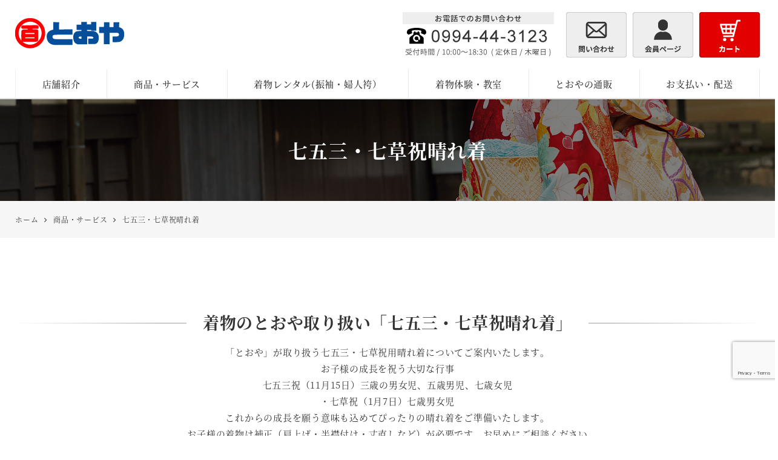

--- FILE ---
content_type: text/html; charset=UTF-8
request_url: https://108wa.com/store/shichigosan-costume.html
body_size: 15705
content:
<!DOCTYPE html>
<html lang="ja">
<head>
<meta charset="UTF-8">
<meta name="viewport" content="width=device-width, initial-scale=1">
<link rel="pingback" href="https://108wa.com/xmlrpc.php">
<title>七五三｜着物のとおや 鹿屋市 | とおや</title>

		<!-- All in One SEO 4.9.2 - aioseo.com -->
	<meta name="description" content="鹿児島県鹿屋市 着物のとおやが取り扱う七五三衣装のご紹介です。3歳女の子、5歳男の子、7歳女の子の衣裳など多数七五三衣裳を取り揃えております。これからの成長を願う意味も込めてぴったりの晴れ着をご準備いたします。" />
	<meta name="robots" content="max-image-preview:large" />
	<meta name="msvalidate.01" content="5DD4F7EAA8F4CF36FE06FE21559680A6" />
	<meta name="keywords" content="七五三" />
	<link rel="canonical" href="https://108wa.com/store/shichigosan-costume.html" />
	<meta name="generator" content="All in One SEO (AIOSEO) 4.9.2" />
		<meta property="og:locale" content="ja_JP" />
		<meta property="og:site_name" content="とおや" />
		<meta property="og:type" content="article" />
		<meta property="og:title" content="七五三｜着物のとおや 鹿屋市 | とおや" />
		<meta property="og:description" content="鹿児島県鹿屋市 着物のとおやが取り扱う七五三衣装のご紹介です。3歳女の子、5歳男の子、7歳女の子の衣裳など多数七五三衣裳を取り揃えております。これからの成長を願う意味も込めてぴったりの晴れ着をご準備いたします。" />
		<meta property="og:url" content="https://108wa.com/store/shichigosan-costume.html" />
		<meta property="og:image" content="https://108wa.com/wp-content/uploads/2019/12/og-default-image.png" />
		<meta property="og:image:secure_url" content="https://108wa.com/wp-content/uploads/2019/12/og-default-image.png" />
		<meta property="og:image:width" content="400" />
		<meta property="og:image:height" content="400" />
		<meta property="article:published_time" content="2019-12-12T07:45:00+00:00" />
		<meta property="article:modified_time" content="2023-09-17T00:55:43+00:00" />
		<meta name="twitter:card" content="summary" />
		<meta name="twitter:title" content="七五三｜着物のとおや 鹿屋市 | とおや" />
		<meta name="twitter:description" content="鹿児島県鹿屋市 着物のとおやが取り扱う七五三衣装のご紹介です。3歳女の子、5歳男の子、7歳女の子の衣裳など多数七五三衣裳を取り揃えております。これからの成長を願う意味も込めてぴったりの晴れ着をご準備いたします。" />
		<meta name="twitter:image" content="https://108wa.com/wp-content/uploads/2019/12/og-default-image.png" />
		<!-- All in One SEO -->

<link rel='dns-prefetch' href='//static.addtoany.com' />
<link rel='dns-prefetch' href='//stats.wp.com' />
<link rel="alternate" type="application/rss+xml" title="とおや &raquo; フィード" href="https://108wa.com/feed" />
<link rel="alternate" type="application/rss+xml" title="とおや &raquo; コメントフィード" href="https://108wa.com/comments/feed" />
<link rel="alternate" title="oEmbed (JSON)" type="application/json+oembed" href="https://108wa.com/wp-json/oembed/1.0/embed?url=https%3A%2F%2F108wa.com%2Fstore%2Fshichigosan-costume.html" />
<link rel="alternate" title="oEmbed (XML)" type="text/xml+oembed" href="https://108wa.com/wp-json/oembed/1.0/embed?url=https%3A%2F%2F108wa.com%2Fstore%2Fshichigosan-costume.html&#038;format=xml" />
<style id='wp-img-auto-sizes-contain-inline-css'>
img:is([sizes=auto i],[sizes^="auto," i]){contain-intrinsic-size:3000px 1500px}
/*# sourceURL=wp-img-auto-sizes-contain-inline-css */
</style>
<link rel='stylesheet' id='sbi_styles-css' href='https://108wa.com/wp-content/plugins/instagram-feed/css/sbi-styles.min.css?ver=6.10.0' media='all' />
<style id='wp-block-library-inline-css'>
:root{--wp-block-synced-color:#7a00df;--wp-block-synced-color--rgb:122,0,223;--wp-bound-block-color:var(--wp-block-synced-color);--wp-editor-canvas-background:#ddd;--wp-admin-theme-color:#007cba;--wp-admin-theme-color--rgb:0,124,186;--wp-admin-theme-color-darker-10:#006ba1;--wp-admin-theme-color-darker-10--rgb:0,107,160.5;--wp-admin-theme-color-darker-20:#005a87;--wp-admin-theme-color-darker-20--rgb:0,90,135;--wp-admin-border-width-focus:2px}@media (min-resolution:192dpi){:root{--wp-admin-border-width-focus:1.5px}}.wp-element-button{cursor:pointer}:root .has-very-light-gray-background-color{background-color:#eee}:root .has-very-dark-gray-background-color{background-color:#313131}:root .has-very-light-gray-color{color:#eee}:root .has-very-dark-gray-color{color:#313131}:root .has-vivid-green-cyan-to-vivid-cyan-blue-gradient-background{background:linear-gradient(135deg,#00d084,#0693e3)}:root .has-purple-crush-gradient-background{background:linear-gradient(135deg,#34e2e4,#4721fb 50%,#ab1dfe)}:root .has-hazy-dawn-gradient-background{background:linear-gradient(135deg,#faaca8,#dad0ec)}:root .has-subdued-olive-gradient-background{background:linear-gradient(135deg,#fafae1,#67a671)}:root .has-atomic-cream-gradient-background{background:linear-gradient(135deg,#fdd79a,#004a59)}:root .has-nightshade-gradient-background{background:linear-gradient(135deg,#330968,#31cdcf)}:root .has-midnight-gradient-background{background:linear-gradient(135deg,#020381,#2874fc)}:root{--wp--preset--font-size--normal:16px;--wp--preset--font-size--huge:42px}.has-regular-font-size{font-size:1em}.has-larger-font-size{font-size:2.625em}.has-normal-font-size{font-size:var(--wp--preset--font-size--normal)}.has-huge-font-size{font-size:var(--wp--preset--font-size--huge)}.has-text-align-center{text-align:center}.has-text-align-left{text-align:left}.has-text-align-right{text-align:right}.has-fit-text{white-space:nowrap!important}#end-resizable-editor-section{display:none}.aligncenter{clear:both}.items-justified-left{justify-content:flex-start}.items-justified-center{justify-content:center}.items-justified-right{justify-content:flex-end}.items-justified-space-between{justify-content:space-between}.screen-reader-text{border:0;clip-path:inset(50%);height:1px;margin:-1px;overflow:hidden;padding:0;position:absolute;width:1px;word-wrap:normal!important}.screen-reader-text:focus{background-color:#ddd;clip-path:none;color:#444;display:block;font-size:1em;height:auto;left:5px;line-height:normal;padding:15px 23px 14px;text-decoration:none;top:5px;width:auto;z-index:100000}html :where(.has-border-color){border-style:solid}html :where([style*=border-top-color]){border-top-style:solid}html :where([style*=border-right-color]){border-right-style:solid}html :where([style*=border-bottom-color]){border-bottom-style:solid}html :where([style*=border-left-color]){border-left-style:solid}html :where([style*=border-width]){border-style:solid}html :where([style*=border-top-width]){border-top-style:solid}html :where([style*=border-right-width]){border-right-style:solid}html :where([style*=border-bottom-width]){border-bottom-style:solid}html :where([style*=border-left-width]){border-left-style:solid}html :where(img[class*=wp-image-]){height:auto;max-width:100%}:where(figure){margin:0 0 1em}html :where(.is-position-sticky){--wp-admin--admin-bar--position-offset:var(--wp-admin--admin-bar--height,0px)}@media screen and (max-width:600px){html :where(.is-position-sticky){--wp-admin--admin-bar--position-offset:0px}}

/*# sourceURL=wp-block-library-inline-css */
</style><style id='wp-block-gallery-inline-css'>
.blocks-gallery-grid:not(.has-nested-images),.wp-block-gallery:not(.has-nested-images){display:flex;flex-wrap:wrap;list-style-type:none;margin:0;padding:0}.blocks-gallery-grid:not(.has-nested-images) .blocks-gallery-image,.blocks-gallery-grid:not(.has-nested-images) .blocks-gallery-item,.wp-block-gallery:not(.has-nested-images) .blocks-gallery-image,.wp-block-gallery:not(.has-nested-images) .blocks-gallery-item{display:flex;flex-direction:column;flex-grow:1;justify-content:center;margin:0 1em 1em 0;position:relative;width:calc(50% - 1em)}.blocks-gallery-grid:not(.has-nested-images) .blocks-gallery-image:nth-of-type(2n),.blocks-gallery-grid:not(.has-nested-images) .blocks-gallery-item:nth-of-type(2n),.wp-block-gallery:not(.has-nested-images) .blocks-gallery-image:nth-of-type(2n),.wp-block-gallery:not(.has-nested-images) .blocks-gallery-item:nth-of-type(2n){margin-right:0}.blocks-gallery-grid:not(.has-nested-images) .blocks-gallery-image figure,.blocks-gallery-grid:not(.has-nested-images) .blocks-gallery-item figure,.wp-block-gallery:not(.has-nested-images) .blocks-gallery-image figure,.wp-block-gallery:not(.has-nested-images) .blocks-gallery-item figure{align-items:flex-end;display:flex;height:100%;justify-content:flex-start;margin:0}.blocks-gallery-grid:not(.has-nested-images) .blocks-gallery-image img,.blocks-gallery-grid:not(.has-nested-images) .blocks-gallery-item img,.wp-block-gallery:not(.has-nested-images) .blocks-gallery-image img,.wp-block-gallery:not(.has-nested-images) .blocks-gallery-item img{display:block;height:auto;max-width:100%;width:auto}.blocks-gallery-grid:not(.has-nested-images) .blocks-gallery-image figcaption,.blocks-gallery-grid:not(.has-nested-images) .blocks-gallery-item figcaption,.wp-block-gallery:not(.has-nested-images) .blocks-gallery-image figcaption,.wp-block-gallery:not(.has-nested-images) .blocks-gallery-item figcaption{background:linear-gradient(0deg,#000000b3,#0000004d 70%,#0000);bottom:0;box-sizing:border-box;color:#fff;font-size:.8em;margin:0;max-height:100%;overflow:auto;padding:3em .77em .7em;position:absolute;text-align:center;width:100%;z-index:2}.blocks-gallery-grid:not(.has-nested-images) .blocks-gallery-image figcaption img,.blocks-gallery-grid:not(.has-nested-images) .blocks-gallery-item figcaption img,.wp-block-gallery:not(.has-nested-images) .blocks-gallery-image figcaption img,.wp-block-gallery:not(.has-nested-images) .blocks-gallery-item figcaption img{display:inline}.blocks-gallery-grid:not(.has-nested-images) figcaption,.wp-block-gallery:not(.has-nested-images) figcaption{flex-grow:1}.blocks-gallery-grid:not(.has-nested-images).is-cropped .blocks-gallery-image a,.blocks-gallery-grid:not(.has-nested-images).is-cropped .blocks-gallery-image img,.blocks-gallery-grid:not(.has-nested-images).is-cropped .blocks-gallery-item a,.blocks-gallery-grid:not(.has-nested-images).is-cropped .blocks-gallery-item img,.wp-block-gallery:not(.has-nested-images).is-cropped .blocks-gallery-image a,.wp-block-gallery:not(.has-nested-images).is-cropped .blocks-gallery-image img,.wp-block-gallery:not(.has-nested-images).is-cropped .blocks-gallery-item a,.wp-block-gallery:not(.has-nested-images).is-cropped .blocks-gallery-item img{flex:1;height:100%;object-fit:cover;width:100%}.blocks-gallery-grid:not(.has-nested-images).columns-1 .blocks-gallery-image,.blocks-gallery-grid:not(.has-nested-images).columns-1 .blocks-gallery-item,.wp-block-gallery:not(.has-nested-images).columns-1 .blocks-gallery-image,.wp-block-gallery:not(.has-nested-images).columns-1 .blocks-gallery-item{margin-right:0;width:100%}@media (min-width:600px){.blocks-gallery-grid:not(.has-nested-images).columns-3 .blocks-gallery-image,.blocks-gallery-grid:not(.has-nested-images).columns-3 .blocks-gallery-item,.wp-block-gallery:not(.has-nested-images).columns-3 .blocks-gallery-image,.wp-block-gallery:not(.has-nested-images).columns-3 .blocks-gallery-item{margin-right:1em;width:calc(33.33333% - .66667em)}.blocks-gallery-grid:not(.has-nested-images).columns-4 .blocks-gallery-image,.blocks-gallery-grid:not(.has-nested-images).columns-4 .blocks-gallery-item,.wp-block-gallery:not(.has-nested-images).columns-4 .blocks-gallery-image,.wp-block-gallery:not(.has-nested-images).columns-4 .blocks-gallery-item{margin-right:1em;width:calc(25% - .75em)}.blocks-gallery-grid:not(.has-nested-images).columns-5 .blocks-gallery-image,.blocks-gallery-grid:not(.has-nested-images).columns-5 .blocks-gallery-item,.wp-block-gallery:not(.has-nested-images).columns-5 .blocks-gallery-image,.wp-block-gallery:not(.has-nested-images).columns-5 .blocks-gallery-item{margin-right:1em;width:calc(20% - .8em)}.blocks-gallery-grid:not(.has-nested-images).columns-6 .blocks-gallery-image,.blocks-gallery-grid:not(.has-nested-images).columns-6 .blocks-gallery-item,.wp-block-gallery:not(.has-nested-images).columns-6 .blocks-gallery-image,.wp-block-gallery:not(.has-nested-images).columns-6 .blocks-gallery-item{margin-right:1em;width:calc(16.66667% - .83333em)}.blocks-gallery-grid:not(.has-nested-images).columns-7 .blocks-gallery-image,.blocks-gallery-grid:not(.has-nested-images).columns-7 .blocks-gallery-item,.wp-block-gallery:not(.has-nested-images).columns-7 .blocks-gallery-image,.wp-block-gallery:not(.has-nested-images).columns-7 .blocks-gallery-item{margin-right:1em;width:calc(14.28571% - .85714em)}.blocks-gallery-grid:not(.has-nested-images).columns-8 .blocks-gallery-image,.blocks-gallery-grid:not(.has-nested-images).columns-8 .blocks-gallery-item,.wp-block-gallery:not(.has-nested-images).columns-8 .blocks-gallery-image,.wp-block-gallery:not(.has-nested-images).columns-8 .blocks-gallery-item{margin-right:1em;width:calc(12.5% - .875em)}.blocks-gallery-grid:not(.has-nested-images).columns-1 .blocks-gallery-image:nth-of-type(1n),.blocks-gallery-grid:not(.has-nested-images).columns-1 .blocks-gallery-item:nth-of-type(1n),.blocks-gallery-grid:not(.has-nested-images).columns-2 .blocks-gallery-image:nth-of-type(2n),.blocks-gallery-grid:not(.has-nested-images).columns-2 .blocks-gallery-item:nth-of-type(2n),.blocks-gallery-grid:not(.has-nested-images).columns-3 .blocks-gallery-image:nth-of-type(3n),.blocks-gallery-grid:not(.has-nested-images).columns-3 .blocks-gallery-item:nth-of-type(3n),.blocks-gallery-grid:not(.has-nested-images).columns-4 .blocks-gallery-image:nth-of-type(4n),.blocks-gallery-grid:not(.has-nested-images).columns-4 .blocks-gallery-item:nth-of-type(4n),.blocks-gallery-grid:not(.has-nested-images).columns-5 .blocks-gallery-image:nth-of-type(5n),.blocks-gallery-grid:not(.has-nested-images).columns-5 .blocks-gallery-item:nth-of-type(5n),.blocks-gallery-grid:not(.has-nested-images).columns-6 .blocks-gallery-image:nth-of-type(6n),.blocks-gallery-grid:not(.has-nested-images).columns-6 .blocks-gallery-item:nth-of-type(6n),.blocks-gallery-grid:not(.has-nested-images).columns-7 .blocks-gallery-image:nth-of-type(7n),.blocks-gallery-grid:not(.has-nested-images).columns-7 .blocks-gallery-item:nth-of-type(7n),.blocks-gallery-grid:not(.has-nested-images).columns-8 .blocks-gallery-image:nth-of-type(8n),.blocks-gallery-grid:not(.has-nested-images).columns-8 .blocks-gallery-item:nth-of-type(8n),.wp-block-gallery:not(.has-nested-images).columns-1 .blocks-gallery-image:nth-of-type(1n),.wp-block-gallery:not(.has-nested-images).columns-1 .blocks-gallery-item:nth-of-type(1n),.wp-block-gallery:not(.has-nested-images).columns-2 .blocks-gallery-image:nth-of-type(2n),.wp-block-gallery:not(.has-nested-images).columns-2 .blocks-gallery-item:nth-of-type(2n),.wp-block-gallery:not(.has-nested-images).columns-3 .blocks-gallery-image:nth-of-type(3n),.wp-block-gallery:not(.has-nested-images).columns-3 .blocks-gallery-item:nth-of-type(3n),.wp-block-gallery:not(.has-nested-images).columns-4 .blocks-gallery-image:nth-of-type(4n),.wp-block-gallery:not(.has-nested-images).columns-4 .blocks-gallery-item:nth-of-type(4n),.wp-block-gallery:not(.has-nested-images).columns-5 .blocks-gallery-image:nth-of-type(5n),.wp-block-gallery:not(.has-nested-images).columns-5 .blocks-gallery-item:nth-of-type(5n),.wp-block-gallery:not(.has-nested-images).columns-6 .blocks-gallery-image:nth-of-type(6n),.wp-block-gallery:not(.has-nested-images).columns-6 .blocks-gallery-item:nth-of-type(6n),.wp-block-gallery:not(.has-nested-images).columns-7 .blocks-gallery-image:nth-of-type(7n),.wp-block-gallery:not(.has-nested-images).columns-7 .blocks-gallery-item:nth-of-type(7n),.wp-block-gallery:not(.has-nested-images).columns-8 .blocks-gallery-image:nth-of-type(8n),.wp-block-gallery:not(.has-nested-images).columns-8 .blocks-gallery-item:nth-of-type(8n){margin-right:0}}.blocks-gallery-grid:not(.has-nested-images) .blocks-gallery-image:last-child,.blocks-gallery-grid:not(.has-nested-images) .blocks-gallery-item:last-child,.wp-block-gallery:not(.has-nested-images) .blocks-gallery-image:last-child,.wp-block-gallery:not(.has-nested-images) .blocks-gallery-item:last-child{margin-right:0}.blocks-gallery-grid:not(.has-nested-images).alignleft,.blocks-gallery-grid:not(.has-nested-images).alignright,.wp-block-gallery:not(.has-nested-images).alignleft,.wp-block-gallery:not(.has-nested-images).alignright{max-width:420px;width:100%}.blocks-gallery-grid:not(.has-nested-images).aligncenter .blocks-gallery-item figure,.wp-block-gallery:not(.has-nested-images).aligncenter .blocks-gallery-item figure{justify-content:center}.wp-block-gallery:not(.is-cropped) .blocks-gallery-item{align-self:flex-start}figure.wp-block-gallery.has-nested-images{align-items:normal}.wp-block-gallery.has-nested-images figure.wp-block-image:not(#individual-image){margin:0;width:calc(50% - var(--wp--style--unstable-gallery-gap, 16px)/2)}.wp-block-gallery.has-nested-images figure.wp-block-image{box-sizing:border-box;display:flex;flex-direction:column;flex-grow:1;justify-content:center;max-width:100%;position:relative}.wp-block-gallery.has-nested-images figure.wp-block-image>a,.wp-block-gallery.has-nested-images figure.wp-block-image>div{flex-direction:column;flex-grow:1;margin:0}.wp-block-gallery.has-nested-images figure.wp-block-image img{display:block;height:auto;max-width:100%!important;width:auto}.wp-block-gallery.has-nested-images figure.wp-block-image figcaption,.wp-block-gallery.has-nested-images figure.wp-block-image:has(figcaption):before{bottom:0;left:0;max-height:100%;position:absolute;right:0}.wp-block-gallery.has-nested-images figure.wp-block-image:has(figcaption):before{backdrop-filter:blur(3px);content:"";height:100%;-webkit-mask-image:linear-gradient(0deg,#000 20%,#0000);mask-image:linear-gradient(0deg,#000 20%,#0000);max-height:40%;pointer-events:none}.wp-block-gallery.has-nested-images figure.wp-block-image figcaption{box-sizing:border-box;color:#fff;font-size:13px;margin:0;overflow:auto;padding:1em;text-align:center;text-shadow:0 0 1.5px #000}.wp-block-gallery.has-nested-images figure.wp-block-image figcaption::-webkit-scrollbar{height:12px;width:12px}.wp-block-gallery.has-nested-images figure.wp-block-image figcaption::-webkit-scrollbar-track{background-color:initial}.wp-block-gallery.has-nested-images figure.wp-block-image figcaption::-webkit-scrollbar-thumb{background-clip:padding-box;background-color:initial;border:3px solid #0000;border-radius:8px}.wp-block-gallery.has-nested-images figure.wp-block-image figcaption:focus-within::-webkit-scrollbar-thumb,.wp-block-gallery.has-nested-images figure.wp-block-image figcaption:focus::-webkit-scrollbar-thumb,.wp-block-gallery.has-nested-images figure.wp-block-image figcaption:hover::-webkit-scrollbar-thumb{background-color:#fffc}.wp-block-gallery.has-nested-images figure.wp-block-image figcaption{scrollbar-color:#0000 #0000;scrollbar-gutter:stable both-edges;scrollbar-width:thin}.wp-block-gallery.has-nested-images figure.wp-block-image figcaption:focus,.wp-block-gallery.has-nested-images figure.wp-block-image figcaption:focus-within,.wp-block-gallery.has-nested-images figure.wp-block-image figcaption:hover{scrollbar-color:#fffc #0000}.wp-block-gallery.has-nested-images figure.wp-block-image figcaption{will-change:transform}@media (hover:none){.wp-block-gallery.has-nested-images figure.wp-block-image figcaption{scrollbar-color:#fffc #0000}}.wp-block-gallery.has-nested-images figure.wp-block-image figcaption{background:linear-gradient(0deg,#0006,#0000)}.wp-block-gallery.has-nested-images figure.wp-block-image figcaption img{display:inline}.wp-block-gallery.has-nested-images figure.wp-block-image figcaption a{color:inherit}.wp-block-gallery.has-nested-images figure.wp-block-image.has-custom-border img{box-sizing:border-box}.wp-block-gallery.has-nested-images figure.wp-block-image.has-custom-border>a,.wp-block-gallery.has-nested-images figure.wp-block-image.has-custom-border>div,.wp-block-gallery.has-nested-images figure.wp-block-image.is-style-rounded>a,.wp-block-gallery.has-nested-images figure.wp-block-image.is-style-rounded>div{flex:1 1 auto}.wp-block-gallery.has-nested-images figure.wp-block-image.has-custom-border figcaption,.wp-block-gallery.has-nested-images figure.wp-block-image.is-style-rounded figcaption{background:none;color:inherit;flex:initial;margin:0;padding:10px 10px 9px;position:relative;text-shadow:none}.wp-block-gallery.has-nested-images figure.wp-block-image.has-custom-border:before,.wp-block-gallery.has-nested-images figure.wp-block-image.is-style-rounded:before{content:none}.wp-block-gallery.has-nested-images figcaption{flex-basis:100%;flex-grow:1;text-align:center}.wp-block-gallery.has-nested-images:not(.is-cropped) figure.wp-block-image:not(#individual-image){margin-bottom:auto;margin-top:0}.wp-block-gallery.has-nested-images.is-cropped figure.wp-block-image:not(#individual-image){align-self:inherit}.wp-block-gallery.has-nested-images.is-cropped figure.wp-block-image:not(#individual-image)>a,.wp-block-gallery.has-nested-images.is-cropped figure.wp-block-image:not(#individual-image)>div:not(.components-drop-zone){display:flex}.wp-block-gallery.has-nested-images.is-cropped figure.wp-block-image:not(#individual-image) a,.wp-block-gallery.has-nested-images.is-cropped figure.wp-block-image:not(#individual-image) img{flex:1 0 0%;height:100%;object-fit:cover;width:100%}.wp-block-gallery.has-nested-images.columns-1 figure.wp-block-image:not(#individual-image){width:100%}@media (min-width:600px){.wp-block-gallery.has-nested-images.columns-3 figure.wp-block-image:not(#individual-image){width:calc(33.33333% - var(--wp--style--unstable-gallery-gap, 16px)*.66667)}.wp-block-gallery.has-nested-images.columns-4 figure.wp-block-image:not(#individual-image){width:calc(25% - var(--wp--style--unstable-gallery-gap, 16px)*.75)}.wp-block-gallery.has-nested-images.columns-5 figure.wp-block-image:not(#individual-image){width:calc(20% - var(--wp--style--unstable-gallery-gap, 16px)*.8)}.wp-block-gallery.has-nested-images.columns-6 figure.wp-block-image:not(#individual-image){width:calc(16.66667% - var(--wp--style--unstable-gallery-gap, 16px)*.83333)}.wp-block-gallery.has-nested-images.columns-7 figure.wp-block-image:not(#individual-image){width:calc(14.28571% - var(--wp--style--unstable-gallery-gap, 16px)*.85714)}.wp-block-gallery.has-nested-images.columns-8 figure.wp-block-image:not(#individual-image){width:calc(12.5% - var(--wp--style--unstable-gallery-gap, 16px)*.875)}.wp-block-gallery.has-nested-images.columns-default figure.wp-block-image:not(#individual-image){width:calc(33.33% - var(--wp--style--unstable-gallery-gap, 16px)*.66667)}.wp-block-gallery.has-nested-images.columns-default figure.wp-block-image:not(#individual-image):first-child:nth-last-child(2),.wp-block-gallery.has-nested-images.columns-default figure.wp-block-image:not(#individual-image):first-child:nth-last-child(2)~figure.wp-block-image:not(#individual-image){width:calc(50% - var(--wp--style--unstable-gallery-gap, 16px)*.5)}.wp-block-gallery.has-nested-images.columns-default figure.wp-block-image:not(#individual-image):first-child:last-child{width:100%}}.wp-block-gallery.has-nested-images.alignleft,.wp-block-gallery.has-nested-images.alignright{max-width:420px;width:100%}.wp-block-gallery.has-nested-images.aligncenter{justify-content:center}
/*# sourceURL=https://108wa.com/wp-includes/blocks/gallery/style.min.css */
</style>
<style id='wp-block-heading-inline-css'>
h1:where(.wp-block-heading).has-background,h2:where(.wp-block-heading).has-background,h3:where(.wp-block-heading).has-background,h4:where(.wp-block-heading).has-background,h5:where(.wp-block-heading).has-background,h6:where(.wp-block-heading).has-background{padding:1.25em 2.375em}h1.has-text-align-left[style*=writing-mode]:where([style*=vertical-lr]),h1.has-text-align-right[style*=writing-mode]:where([style*=vertical-rl]),h2.has-text-align-left[style*=writing-mode]:where([style*=vertical-lr]),h2.has-text-align-right[style*=writing-mode]:where([style*=vertical-rl]),h3.has-text-align-left[style*=writing-mode]:where([style*=vertical-lr]),h3.has-text-align-right[style*=writing-mode]:where([style*=vertical-rl]),h4.has-text-align-left[style*=writing-mode]:where([style*=vertical-lr]),h4.has-text-align-right[style*=writing-mode]:where([style*=vertical-rl]),h5.has-text-align-left[style*=writing-mode]:where([style*=vertical-lr]),h5.has-text-align-right[style*=writing-mode]:where([style*=vertical-rl]),h6.has-text-align-left[style*=writing-mode]:where([style*=vertical-lr]),h6.has-text-align-right[style*=writing-mode]:where([style*=vertical-rl]){rotate:180deg}
/*# sourceURL=https://108wa.com/wp-includes/blocks/heading/style.min.css */
</style>
<style id='wp-block-image-inline-css'>
.wp-block-image>a,.wp-block-image>figure>a{display:inline-block}.wp-block-image img{box-sizing:border-box;height:auto;max-width:100%;vertical-align:bottom}@media not (prefers-reduced-motion){.wp-block-image img.hide{visibility:hidden}.wp-block-image img.show{animation:show-content-image .4s}}.wp-block-image[style*=border-radius] img,.wp-block-image[style*=border-radius]>a{border-radius:inherit}.wp-block-image.has-custom-border img{box-sizing:border-box}.wp-block-image.aligncenter{text-align:center}.wp-block-image.alignfull>a,.wp-block-image.alignwide>a{width:100%}.wp-block-image.alignfull img,.wp-block-image.alignwide img{height:auto;width:100%}.wp-block-image .aligncenter,.wp-block-image .alignleft,.wp-block-image .alignright,.wp-block-image.aligncenter,.wp-block-image.alignleft,.wp-block-image.alignright{display:table}.wp-block-image .aligncenter>figcaption,.wp-block-image .alignleft>figcaption,.wp-block-image .alignright>figcaption,.wp-block-image.aligncenter>figcaption,.wp-block-image.alignleft>figcaption,.wp-block-image.alignright>figcaption{caption-side:bottom;display:table-caption}.wp-block-image .alignleft{float:left;margin:.5em 1em .5em 0}.wp-block-image .alignright{float:right;margin:.5em 0 .5em 1em}.wp-block-image .aligncenter{margin-left:auto;margin-right:auto}.wp-block-image :where(figcaption){margin-bottom:1em;margin-top:.5em}.wp-block-image.is-style-circle-mask img{border-radius:9999px}@supports ((-webkit-mask-image:none) or (mask-image:none)) or (-webkit-mask-image:none){.wp-block-image.is-style-circle-mask img{border-radius:0;-webkit-mask-image:url('data:image/svg+xml;utf8,<svg viewBox="0 0 100 100" xmlns="http://www.w3.org/2000/svg"><circle cx="50" cy="50" r="50"/></svg>');mask-image:url('data:image/svg+xml;utf8,<svg viewBox="0 0 100 100" xmlns="http://www.w3.org/2000/svg"><circle cx="50" cy="50" r="50"/></svg>');mask-mode:alpha;-webkit-mask-position:center;mask-position:center;-webkit-mask-repeat:no-repeat;mask-repeat:no-repeat;-webkit-mask-size:contain;mask-size:contain}}:root :where(.wp-block-image.is-style-rounded img,.wp-block-image .is-style-rounded img){border-radius:9999px}.wp-block-image figure{margin:0}.wp-lightbox-container{display:flex;flex-direction:column;position:relative}.wp-lightbox-container img{cursor:zoom-in}.wp-lightbox-container img:hover+button{opacity:1}.wp-lightbox-container button{align-items:center;backdrop-filter:blur(16px) saturate(180%);background-color:#5a5a5a40;border:none;border-radius:4px;cursor:zoom-in;display:flex;height:20px;justify-content:center;opacity:0;padding:0;position:absolute;right:16px;text-align:center;top:16px;width:20px;z-index:100}@media not (prefers-reduced-motion){.wp-lightbox-container button{transition:opacity .2s ease}}.wp-lightbox-container button:focus-visible{outline:3px auto #5a5a5a40;outline:3px auto -webkit-focus-ring-color;outline-offset:3px}.wp-lightbox-container button:hover{cursor:pointer;opacity:1}.wp-lightbox-container button:focus{opacity:1}.wp-lightbox-container button:focus,.wp-lightbox-container button:hover,.wp-lightbox-container button:not(:hover):not(:active):not(.has-background){background-color:#5a5a5a40;border:none}.wp-lightbox-overlay{box-sizing:border-box;cursor:zoom-out;height:100vh;left:0;overflow:hidden;position:fixed;top:0;visibility:hidden;width:100%;z-index:100000}.wp-lightbox-overlay .close-button{align-items:center;cursor:pointer;display:flex;justify-content:center;min-height:40px;min-width:40px;padding:0;position:absolute;right:calc(env(safe-area-inset-right) + 16px);top:calc(env(safe-area-inset-top) + 16px);z-index:5000000}.wp-lightbox-overlay .close-button:focus,.wp-lightbox-overlay .close-button:hover,.wp-lightbox-overlay .close-button:not(:hover):not(:active):not(.has-background){background:none;border:none}.wp-lightbox-overlay .lightbox-image-container{height:var(--wp--lightbox-container-height);left:50%;overflow:hidden;position:absolute;top:50%;transform:translate(-50%,-50%);transform-origin:top left;width:var(--wp--lightbox-container-width);z-index:9999999999}.wp-lightbox-overlay .wp-block-image{align-items:center;box-sizing:border-box;display:flex;height:100%;justify-content:center;margin:0;position:relative;transform-origin:0 0;width:100%;z-index:3000000}.wp-lightbox-overlay .wp-block-image img{height:var(--wp--lightbox-image-height);min-height:var(--wp--lightbox-image-height);min-width:var(--wp--lightbox-image-width);width:var(--wp--lightbox-image-width)}.wp-lightbox-overlay .wp-block-image figcaption{display:none}.wp-lightbox-overlay button{background:none;border:none}.wp-lightbox-overlay .scrim{background-color:#fff;height:100%;opacity:.9;position:absolute;width:100%;z-index:2000000}.wp-lightbox-overlay.active{visibility:visible}@media not (prefers-reduced-motion){.wp-lightbox-overlay.active{animation:turn-on-visibility .25s both}.wp-lightbox-overlay.active img{animation:turn-on-visibility .35s both}.wp-lightbox-overlay.show-closing-animation:not(.active){animation:turn-off-visibility .35s both}.wp-lightbox-overlay.show-closing-animation:not(.active) img{animation:turn-off-visibility .25s both}.wp-lightbox-overlay.zoom.active{animation:none;opacity:1;visibility:visible}.wp-lightbox-overlay.zoom.active .lightbox-image-container{animation:lightbox-zoom-in .4s}.wp-lightbox-overlay.zoom.active .lightbox-image-container img{animation:none}.wp-lightbox-overlay.zoom.active .scrim{animation:turn-on-visibility .4s forwards}.wp-lightbox-overlay.zoom.show-closing-animation:not(.active){animation:none}.wp-lightbox-overlay.zoom.show-closing-animation:not(.active) .lightbox-image-container{animation:lightbox-zoom-out .4s}.wp-lightbox-overlay.zoom.show-closing-animation:not(.active) .lightbox-image-container img{animation:none}.wp-lightbox-overlay.zoom.show-closing-animation:not(.active) .scrim{animation:turn-off-visibility .4s forwards}}@keyframes show-content-image{0%{visibility:hidden}99%{visibility:hidden}to{visibility:visible}}@keyframes turn-on-visibility{0%{opacity:0}to{opacity:1}}@keyframes turn-off-visibility{0%{opacity:1;visibility:visible}99%{opacity:0;visibility:visible}to{opacity:0;visibility:hidden}}@keyframes lightbox-zoom-in{0%{transform:translate(calc((-100vw + var(--wp--lightbox-scrollbar-width))/2 + var(--wp--lightbox-initial-left-position)),calc(-50vh + var(--wp--lightbox-initial-top-position))) scale(var(--wp--lightbox-scale))}to{transform:translate(-50%,-50%) scale(1)}}@keyframes lightbox-zoom-out{0%{transform:translate(-50%,-50%) scale(1);visibility:visible}99%{visibility:visible}to{transform:translate(calc((-100vw + var(--wp--lightbox-scrollbar-width))/2 + var(--wp--lightbox-initial-left-position)),calc(-50vh + var(--wp--lightbox-initial-top-position))) scale(var(--wp--lightbox-scale));visibility:hidden}}
/*# sourceURL=https://108wa.com/wp-includes/blocks/image/style.min.css */
</style>
<style id='wp-block-list-inline-css'>
ol,ul{box-sizing:border-box}:root :where(.wp-block-list.has-background){padding:1.25em 2.375em}
/*# sourceURL=https://108wa.com/wp-includes/blocks/list/style.min.css */
</style>
<style id='wp-block-paragraph-inline-css'>
.is-small-text{font-size:.875em}.is-regular-text{font-size:1em}.is-large-text{font-size:2.25em}.is-larger-text{font-size:3em}.has-drop-cap:not(:focus):first-letter{float:left;font-size:8.4em;font-style:normal;font-weight:100;line-height:.68;margin:.05em .1em 0 0;text-transform:uppercase}body.rtl .has-drop-cap:not(:focus):first-letter{float:none;margin-left:.1em}p.has-drop-cap.has-background{overflow:hidden}:root :where(p.has-background){padding:1.25em 2.375em}:where(p.has-text-color:not(.has-link-color)) a{color:inherit}p.has-text-align-left[style*="writing-mode:vertical-lr"],p.has-text-align-right[style*="writing-mode:vertical-rl"]{rotate:180deg}
/*# sourceURL=https://108wa.com/wp-includes/blocks/paragraph/style.min.css */
</style>
<style id='global-styles-inline-css'>
:root{--wp--preset--aspect-ratio--square: 1;--wp--preset--aspect-ratio--4-3: 4/3;--wp--preset--aspect-ratio--3-4: 3/4;--wp--preset--aspect-ratio--3-2: 3/2;--wp--preset--aspect-ratio--2-3: 2/3;--wp--preset--aspect-ratio--16-9: 16/9;--wp--preset--aspect-ratio--9-16: 9/16;--wp--preset--color--black: #000000;--wp--preset--color--cyan-bluish-gray: #abb8c3;--wp--preset--color--white: #ffffff;--wp--preset--color--pale-pink: #f78da7;--wp--preset--color--vivid-red: #cf2e2e;--wp--preset--color--luminous-vivid-orange: #ff6900;--wp--preset--color--luminous-vivid-amber: #fcb900;--wp--preset--color--light-green-cyan: #7bdcb5;--wp--preset--color--vivid-green-cyan: #00d084;--wp--preset--color--pale-cyan-blue: #8ed1fc;--wp--preset--color--vivid-cyan-blue: #0693e3;--wp--preset--color--vivid-purple: #9b51e0;--wp--preset--gradient--vivid-cyan-blue-to-vivid-purple: linear-gradient(135deg,rgb(6,147,227) 0%,rgb(155,81,224) 100%);--wp--preset--gradient--light-green-cyan-to-vivid-green-cyan: linear-gradient(135deg,rgb(122,220,180) 0%,rgb(0,208,130) 100%);--wp--preset--gradient--luminous-vivid-amber-to-luminous-vivid-orange: linear-gradient(135deg,rgb(252,185,0) 0%,rgb(255,105,0) 100%);--wp--preset--gradient--luminous-vivid-orange-to-vivid-red: linear-gradient(135deg,rgb(255,105,0) 0%,rgb(207,46,46) 100%);--wp--preset--gradient--very-light-gray-to-cyan-bluish-gray: linear-gradient(135deg,rgb(238,238,238) 0%,rgb(169,184,195) 100%);--wp--preset--gradient--cool-to-warm-spectrum: linear-gradient(135deg,rgb(74,234,220) 0%,rgb(151,120,209) 20%,rgb(207,42,186) 40%,rgb(238,44,130) 60%,rgb(251,105,98) 80%,rgb(254,248,76) 100%);--wp--preset--gradient--blush-light-purple: linear-gradient(135deg,rgb(255,206,236) 0%,rgb(152,150,240) 100%);--wp--preset--gradient--blush-bordeaux: linear-gradient(135deg,rgb(254,205,165) 0%,rgb(254,45,45) 50%,rgb(107,0,62) 100%);--wp--preset--gradient--luminous-dusk: linear-gradient(135deg,rgb(255,203,112) 0%,rgb(199,81,192) 50%,rgb(65,88,208) 100%);--wp--preset--gradient--pale-ocean: linear-gradient(135deg,rgb(255,245,203) 0%,rgb(182,227,212) 50%,rgb(51,167,181) 100%);--wp--preset--gradient--electric-grass: linear-gradient(135deg,rgb(202,248,128) 0%,rgb(113,206,126) 100%);--wp--preset--gradient--midnight: linear-gradient(135deg,rgb(2,3,129) 0%,rgb(40,116,252) 100%);--wp--preset--font-size--small: 13px;--wp--preset--font-size--medium: 20px;--wp--preset--font-size--large: 36px;--wp--preset--font-size--x-large: 42px;--wp--preset--spacing--20: 0.44rem;--wp--preset--spacing--30: 0.67rem;--wp--preset--spacing--40: 1rem;--wp--preset--spacing--50: 1.5rem;--wp--preset--spacing--60: 2.25rem;--wp--preset--spacing--70: 3.38rem;--wp--preset--spacing--80: 5.06rem;--wp--preset--shadow--natural: 6px 6px 9px rgba(0, 0, 0, 0.2);--wp--preset--shadow--deep: 12px 12px 50px rgba(0, 0, 0, 0.4);--wp--preset--shadow--sharp: 6px 6px 0px rgba(0, 0, 0, 0.2);--wp--preset--shadow--outlined: 6px 6px 0px -3px rgb(255, 255, 255), 6px 6px rgb(0, 0, 0);--wp--preset--shadow--crisp: 6px 6px 0px rgb(0, 0, 0);}:where(.is-layout-flex){gap: 0.5em;}:where(.is-layout-grid){gap: 0.5em;}body .is-layout-flex{display: flex;}.is-layout-flex{flex-wrap: wrap;align-items: center;}.is-layout-flex > :is(*, div){margin: 0;}body .is-layout-grid{display: grid;}.is-layout-grid > :is(*, div){margin: 0;}:where(.wp-block-columns.is-layout-flex){gap: 2em;}:where(.wp-block-columns.is-layout-grid){gap: 2em;}:where(.wp-block-post-template.is-layout-flex){gap: 1.25em;}:where(.wp-block-post-template.is-layout-grid){gap: 1.25em;}.has-black-color{color: var(--wp--preset--color--black) !important;}.has-cyan-bluish-gray-color{color: var(--wp--preset--color--cyan-bluish-gray) !important;}.has-white-color{color: var(--wp--preset--color--white) !important;}.has-pale-pink-color{color: var(--wp--preset--color--pale-pink) !important;}.has-vivid-red-color{color: var(--wp--preset--color--vivid-red) !important;}.has-luminous-vivid-orange-color{color: var(--wp--preset--color--luminous-vivid-orange) !important;}.has-luminous-vivid-amber-color{color: var(--wp--preset--color--luminous-vivid-amber) !important;}.has-light-green-cyan-color{color: var(--wp--preset--color--light-green-cyan) !important;}.has-vivid-green-cyan-color{color: var(--wp--preset--color--vivid-green-cyan) !important;}.has-pale-cyan-blue-color{color: var(--wp--preset--color--pale-cyan-blue) !important;}.has-vivid-cyan-blue-color{color: var(--wp--preset--color--vivid-cyan-blue) !important;}.has-vivid-purple-color{color: var(--wp--preset--color--vivid-purple) !important;}.has-black-background-color{background-color: var(--wp--preset--color--black) !important;}.has-cyan-bluish-gray-background-color{background-color: var(--wp--preset--color--cyan-bluish-gray) !important;}.has-white-background-color{background-color: var(--wp--preset--color--white) !important;}.has-pale-pink-background-color{background-color: var(--wp--preset--color--pale-pink) !important;}.has-vivid-red-background-color{background-color: var(--wp--preset--color--vivid-red) !important;}.has-luminous-vivid-orange-background-color{background-color: var(--wp--preset--color--luminous-vivid-orange) !important;}.has-luminous-vivid-amber-background-color{background-color: var(--wp--preset--color--luminous-vivid-amber) !important;}.has-light-green-cyan-background-color{background-color: var(--wp--preset--color--light-green-cyan) !important;}.has-vivid-green-cyan-background-color{background-color: var(--wp--preset--color--vivid-green-cyan) !important;}.has-pale-cyan-blue-background-color{background-color: var(--wp--preset--color--pale-cyan-blue) !important;}.has-vivid-cyan-blue-background-color{background-color: var(--wp--preset--color--vivid-cyan-blue) !important;}.has-vivid-purple-background-color{background-color: var(--wp--preset--color--vivid-purple) !important;}.has-black-border-color{border-color: var(--wp--preset--color--black) !important;}.has-cyan-bluish-gray-border-color{border-color: var(--wp--preset--color--cyan-bluish-gray) !important;}.has-white-border-color{border-color: var(--wp--preset--color--white) !important;}.has-pale-pink-border-color{border-color: var(--wp--preset--color--pale-pink) !important;}.has-vivid-red-border-color{border-color: var(--wp--preset--color--vivid-red) !important;}.has-luminous-vivid-orange-border-color{border-color: var(--wp--preset--color--luminous-vivid-orange) !important;}.has-luminous-vivid-amber-border-color{border-color: var(--wp--preset--color--luminous-vivid-amber) !important;}.has-light-green-cyan-border-color{border-color: var(--wp--preset--color--light-green-cyan) !important;}.has-vivid-green-cyan-border-color{border-color: var(--wp--preset--color--vivid-green-cyan) !important;}.has-pale-cyan-blue-border-color{border-color: var(--wp--preset--color--pale-cyan-blue) !important;}.has-vivid-cyan-blue-border-color{border-color: var(--wp--preset--color--vivid-cyan-blue) !important;}.has-vivid-purple-border-color{border-color: var(--wp--preset--color--vivid-purple) !important;}.has-vivid-cyan-blue-to-vivid-purple-gradient-background{background: var(--wp--preset--gradient--vivid-cyan-blue-to-vivid-purple) !important;}.has-light-green-cyan-to-vivid-green-cyan-gradient-background{background: var(--wp--preset--gradient--light-green-cyan-to-vivid-green-cyan) !important;}.has-luminous-vivid-amber-to-luminous-vivid-orange-gradient-background{background: var(--wp--preset--gradient--luminous-vivid-amber-to-luminous-vivid-orange) !important;}.has-luminous-vivid-orange-to-vivid-red-gradient-background{background: var(--wp--preset--gradient--luminous-vivid-orange-to-vivid-red) !important;}.has-very-light-gray-to-cyan-bluish-gray-gradient-background{background: var(--wp--preset--gradient--very-light-gray-to-cyan-bluish-gray) !important;}.has-cool-to-warm-spectrum-gradient-background{background: var(--wp--preset--gradient--cool-to-warm-spectrum) !important;}.has-blush-light-purple-gradient-background{background: var(--wp--preset--gradient--blush-light-purple) !important;}.has-blush-bordeaux-gradient-background{background: var(--wp--preset--gradient--blush-bordeaux) !important;}.has-luminous-dusk-gradient-background{background: var(--wp--preset--gradient--luminous-dusk) !important;}.has-pale-ocean-gradient-background{background: var(--wp--preset--gradient--pale-ocean) !important;}.has-electric-grass-gradient-background{background: var(--wp--preset--gradient--electric-grass) !important;}.has-midnight-gradient-background{background: var(--wp--preset--gradient--midnight) !important;}.has-small-font-size{font-size: var(--wp--preset--font-size--small) !important;}.has-medium-font-size{font-size: var(--wp--preset--font-size--medium) !important;}.has-large-font-size{font-size: var(--wp--preset--font-size--large) !important;}.has-x-large-font-size{font-size: var(--wp--preset--font-size--x-large) !important;}
/*# sourceURL=global-styles-inline-css */
</style>
<style id='core-block-supports-inline-css'>
.wp-block-gallery.wp-block-gallery-1{--wp--style--unstable-gallery-gap:var( --wp--style--gallery-gap-default, var( --gallery-block--gutter-size, var( --wp--style--block-gap, 0.5em ) ) );gap:var( --wp--style--gallery-gap-default, var( --gallery-block--gutter-size, var( --wp--style--block-gap, 0.5em ) ) );}
/*# sourceURL=core-block-supports-inline-css */
</style>

<style id='classic-theme-styles-inline-css'>
/*! This file is auto-generated */
.wp-block-button__link{color:#fff;background-color:#32373c;border-radius:9999px;box-shadow:none;text-decoration:none;padding:calc(.667em + 2px) calc(1.333em + 2px);font-size:1.125em}.wp-block-file__button{background:#32373c;color:#fff;text-decoration:none}
/*# sourceURL=/wp-includes/css/classic-themes.min.css */
</style>
<link rel='stylesheet' id='widgetopts-styles-css' href='https://108wa.com/wp-content/plugins/widget-options/assets/css/widget-options.css?ver=4.1.3' media='all' />
<link rel='stylesheet' id='dashicons-css' href='https://108wa.com/wp-includes/css/dashicons.min.css?ver=b85648d28135ce87ddd9c8908d665b5a' media='all' />
<link rel='stylesheet' id='xo-event-calendar-css' href='https://108wa.com/wp-content/plugins/xo-event-calendar/css/xo-event-calendar.css?ver=3.2.10' media='all' />
<link rel='stylesheet' id='xo-event-calendar-event-calendar-css' href='https://108wa.com/wp-content/plugins/xo-event-calendar/build/event-calendar/style-index.css?ver=3.2.10' media='all' />
<link rel='stylesheet' id='ngt-style-css' href='https://108wa.com/wp-content/themes/toya/style.css?ver=b85648d28135ce87ddd9c8908d665b5a' media='all' />
<link rel='stylesheet' id='addtoany-css' href='https://108wa.com/wp-content/plugins/add-to-any/addtoany.min.css?ver=1.16' media='all' />
<script id="addtoany-core-js-before">
/* <![CDATA[ */
window.a2a_config=window.a2a_config||{};a2a_config.callbacks=[];a2a_config.overlays=[];a2a_config.templates={};a2a_localize = {
	Share: "共有",
	Save: "ブックマーク",
	Subscribe: "購読",
	Email: "メール",
	Bookmark: "ブックマーク",
	ShowAll: "すべて表示する",
	ShowLess: "小さく表示する",
	FindServices: "サービスを探す",
	FindAnyServiceToAddTo: "追加するサービスを今すぐ探す",
	PoweredBy: "Powered by",
	ShareViaEmail: "メールでシェアする",
	SubscribeViaEmail: "メールで購読する",
	BookmarkInYourBrowser: "ブラウザにブックマーク",
	BookmarkInstructions: "このページをブックマークするには、 Ctrl+D または \u2318+D を押下。",
	AddToYourFavorites: "お気に入りに追加",
	SendFromWebOrProgram: "任意のメールアドレスまたはメールプログラムから送信",
	EmailProgram: "メールプログラム",
	More: "詳細&#8230;",
	ThanksForSharing: "共有ありがとうございます !",
	ThanksForFollowing: "フォローありがとうございます !"
};


//# sourceURL=addtoany-core-js-before
/* ]]> */
</script>
<script defer src="https://static.addtoany.com/menu/page.js" id="addtoany-core-js"></script>
<script src="https://108wa.com/wp-includes/js/jquery/jquery.min.js?ver=3.7.1" id="jquery-core-js"></script>
<script src="https://108wa.com/wp-includes/js/jquery/jquery-migrate.min.js?ver=3.4.1" id="jquery-migrate-js"></script>
<script defer src="https://108wa.com/wp-content/plugins/add-to-any/addtoany.min.js?ver=1.1" id="addtoany-jquery-js"></script>
<link rel="https://api.w.org/" href="https://108wa.com/wp-json/" /><link rel="alternate" title="JSON" type="application/json" href="https://108wa.com/wp-json/wp/v2/pages/1152" /><link rel="EditURI" type="application/rsd+xml" title="RSD" href="https://108wa.com/xmlrpc.php?rsd" />

	<style>img#wpstats{display:none}</style>
		<meta name="format-detection" content="telephone=no"><link rel="shortcut icon" href="https://108wa.com/wp-content/themes/toya/images/favicon.ico" type="image/x-icon"><link rel="apple-touch-icon" href="https://108wa.com/wp-content/themes/toya/images/apple-touch-icon.png">
<!-- Global site tag (gtag.js) - Google Analytics -->
<script async src="https://www.googletagmanager.com/gtag/js?id=G-K6F5FLTD9Q"></script>
<script>
  window.dataLayer = window.dataLayer || [];
  function gtag(){dataLayer.push(arguments);}
  gtag('js', new Date());

  gtag('config', 'G-K6F5FLTD9Q');
</script>
</head>
<body class="wp-singular page-template page-template-template-one page-template-template-one-php page page-id-1152 page-child parent-pageid-537 wp-theme-toya">
<div id="site-wrap">
<header id="site-header" class="clearfix">
	
<div id="header-wrap" class="wp-block-ngt-div clearfix">
<div class="wp-block-ngt-div inner-wrap clearfix">
<div id="header-branding" class="wp-block-ngt-div">		<div id="site-title">
				<a href="https://108wa.com/"><span>とおや</span>
				<picture>
					<source srcset="https://108wa.com/wp-content/themes/toya/images/logo.png 1x, https://108wa.com/wp-content/themes/toya/images/logo-2x.png 2x">
					<img decoding="async" src="https://108wa.com/wp-content/themes/toya/images/logo.png" alt="とおや">
				</picture>
			</a>
			</div>
	
</div>



<div id="header-side" class="wp-block-ngt-div">
<div id="header-tel" class="wp-block-ngt-div">
<a class="wp-block-ngt-link-box link-box" href="tel:0994443123">
<figure class="wp-block-ngt-picture"><picture>
<source srcset="https://108wa.com/wp-content/uploads/2019/12/header-tel.png 1x, https://108wa.com/wp-content/uploads/2019/12/header-tel-2x.png 2x" class="wp-block-ngt-picture-source"/>



<img decoding="async" src="https://108wa.com/wp-content/uploads/2019/12/header-tel.png" alt="お電話番号" class="wp-block-ngt-picture-img"/>
</picture></figure>
</a>
</div>



<div id="header-regular" class="wp-block-ngt-div">
<a class="wp-block-ngt-link-box link-box" href="https://108wa.com/contact.html">
<figure class="wp-block-ngt-picture"><picture>
<source srcset="https://108wa.com/wp-content/uploads/2019/12/header-contact.png 1x, https://108wa.com/wp-content/uploads/2019/12/header-contact-2x.png 2x" class="wp-block-ngt-picture-source"/>



<img decoding="async" src="https://108wa.com/wp-content/uploads/2019/12/header-contact.png" alt="お問い合わせ" class="wp-block-ngt-picture-img"/>
</picture></figure>
</a>
</div>



<div id="header-myaccount" class="wp-block-ngt-div">
<a class="wp-block-ngt-link-box link-box" href="https://secure.shop-pro.jp/?mode=myaccount_login&amp;shop_id=PA01441350" rel="nofollow">
<figure class="wp-block-ngt-picture"><picture>
<source srcset="https://108wa.com/wp-content/uploads/2019/12/header-myaccount.png 1x, https://108wa.com/wp-content/uploads/2019/12/header-myaccount-2x.png 2x" class="wp-block-ngt-picture-source"/>



<img decoding="async" src="https://108wa.com/wp-content/uploads/2019/12/header-myaccount.png" alt="会員ページ" class="wp-block-ngt-picture-img"/>
</picture></figure>
</a>
</div>



<div id="header-cart" class="wp-block-ngt-div">
<a class="wp-block-ngt-link-box link-box" href="https://108wa.shop-pro.jp/cart/" rel="nofollow">
<figure class="wp-block-ngt-picture"><picture>
<source srcset="https://108wa.com/wp-content/uploads/2019/12/header-cart.png 1x, https://108wa.com/wp-content/uploads/2019/12/header-cart-2x.png 2x" class="wp-block-ngt-picture-source"/>



<img decoding="async" src="https://108wa.com/wp-content/uploads/2019/12/header-cart.png" alt="カートに入れる" class="wp-block-ngt-picture-img"/>
</picture></figure>
</a>
</div>
</div>
</div>
</div>



<div class="wp-block-ngt-div header-bottom invisible-x invisible-l clearfix">
<div class="wp-block-ngt-div inner-wrap clearfix">
<div id="header-tel-sp" class="wp-block-ngt-div">
<a class="wp-block-ngt-link-box link-box" href="tel:0994443123">
<figure class="wp-block-ngt-picture"><picture>
<source srcset="https://108wa.com/wp-content/uploads/2019/12/sp-header-tel.png 1x, https://108wa.com/wp-content/uploads/2019/12/sp-header-tel-2x.png 2x" class="wp-block-ngt-picture-source"/>



<img decoding="async" src="https://108wa.com/wp-content/uploads/2019/12/sp-header-tel.png" alt="お電話番号" class="wp-block-ngt-picture-img"/>
</picture></figure>
</a>
</div>



<div id="header-regular-sp" class="wp-block-ngt-div">
<a class="wp-block-ngt-link-box link-box" href="https://108wa.com/contact.html">
<figure class="wp-block-ngt-picture"><picture>
<source srcset="https://108wa.com/wp-content/uploads/2019/12/sp-header-contact.png 1x, https://108wa.com/wp-content/uploads/2019/12/sp-header-contact-2x.png 2x" class="wp-block-ngt-picture-source"/>



<img decoding="async" src="https://108wa.com/wp-content/uploads/2019/12/sp-header-contact.png" alt="メールでのお問い合わせ" class="wp-block-ngt-picture-img"/>
</picture></figure>
</a>
</div>
</div>
</div>



<nav id="site-navigation" class="wp-block-ngt-nav main-navigation clearfix">
<div class="wp-block-ngt-div inner-wrap clearfix"><ul class="nav-menu clearfix"><li id="menu-item-552" class="menu-item menu-item-type-post_type menu-item-object-page menu-item-552"><a href="https://108wa.com/about.html">店舗紹介</a></li>
<li id="menu-item-556" class="menu-item menu-item-type-post_type menu-item-object-page current-page-ancestor menu-item-556"><a href="https://108wa.com/store/">商品・サービス</a></li>
<li id="menu-item-555" class="menu-item menu-item-type-post_type menu-item-object-page menu-item-555"><a href="https://108wa.com/store/rental.html">着物レンタル(振袖・婦人袴）</a></li>
<li id="menu-item-554" class="menu-item menu-item-type-post_type menu-item-object-page menu-item-554"><a href="https://108wa.com/school/">着物体験・教室</a></li>
<li id="menu-item-553" class="menu-item menu-item-type-post_type menu-item-object-page menu-item-553"><a href="https://108wa.com/products/">とおやの通販</a></li>
<li id="menu-item-557" class="menu-item menu-item-type-post_type menu-item-object-page menu-item-557"><a href="https://108wa.com/payment-delivery.html">お支払い・配送</a></li>
</ul>
</div>
</nav>
</header>

<div class="page-title">
													<div class="featured-image object-fit-cover"><img src="https://108wa.com/wp-content/themes/toya/images/page-title-default.jpg" alt="七五三・七草祝晴れ着" width="1920" height="960" /></div>
				<div class="inner-wrap">
					<h1>
				七五三・七草祝晴れ着			</h1>
			</div>
</div>

<div class="breadcrumbs">
	<div class="inner-wrap clearfix">
		<span property="itemListElement" typeof="ListItem"><a property="item" typeof="WebPage" href="https://108wa.com" class="home"><span property="name">ホーム</span></a><meta property="position" content="1"></span><span class="icon-arrow-right"></span><span property="itemListElement" typeof="ListItem"><a property="item" typeof="WebPage" href="https://108wa.com/store/" class="post post-page"><span property="name">商品・サービス</span></a><meta property="position" content="2"></span><span class="icon-arrow-right"></span><span property="itemListElement" typeof="ListItem"><span property="name">七五三・七草祝晴れ着</span><meta property="position" content="3"></span>	</div>
</div>
	<div id="site-content" class="clearfix">
				<div class="inner-wrap clearfix">
			<div class="row c-one">
				<div id="primary">
																	
<div class="wp-block-ngt-section-group section-group">
<h2 class="wp-block-heading large-headline"><span>着物のとおや取り扱い「七五三・七草祝晴れ着」</span></h2>



<p class="has-text-align-center">「とおや」が取り扱う七五三・七草祝用晴れ着についてご案内いたします。<br>お子様の成長を祝う大切な行事<br>七五三祝（11月15日）三歳の男女児、五歳男児、七歳女児<br>・七草祝（1月7日）七歳男女児<br>これからの成長を願う意味も込めてぴったりの晴れ着をご準備いたします。<br>お子様の着物は補正（肩上げ・半襟付け・丈直しなど）が必要です、お早めにご相談ください<br>着付けもお受けしております</p>
</div>



<div class="wp-block-ngt-section-group section-group">
<div class="wp-block-ngt-row row col-1_3-x col-1_3-l col-1_3-m col-1-s gap gap-1_2-l gap-1_2-m gap-1_2-s">
<div class="wp-block-ngt-col-scope col-scope add-bottom-1_2">
<figure class="wp-block-image size-large"><img fetchpriority="high" decoding="async" width="1024" height="674" src="https://108wa.com/wp-content/uploads/2021/08/CC67E693-D839-4F34-A7B9-9A880B26793B-1024x674.jpeg" alt="" class="wp-image-5314" srcset="https://108wa.com/wp-content/uploads/2021/08/CC67E693-D839-4F34-A7B9-9A880B26793B-1024x674.jpeg 1024w, https://108wa.com/wp-content/uploads/2021/08/CC67E693-D839-4F34-A7B9-9A880B26793B-300x198.jpeg 300w, https://108wa.com/wp-content/uploads/2021/08/CC67E693-D839-4F34-A7B9-9A880B26793B-768x506.jpeg 768w, https://108wa.com/wp-content/uploads/2021/08/CC67E693-D839-4F34-A7B9-9A880B26793B.jpeg 1125w" sizes="(max-width: 1024px) 100vw, 1024px" /></figure>



<h3 class="wp-block-heading medium-headline">3歳男の子　晴れ着</h3>
</div>



<div class="wp-block-ngt-col-scope col-scope add-bottom-1_2">
<figure class="wp-block-image size-large add-bottom-1_2"><img decoding="async" width="750" height="500" src="https://108wa.com/wp-content/uploads/2019/12/page-store-shichigosan01.jpg" alt="" class="wp-image-1352" srcset="https://108wa.com/wp-content/uploads/2019/12/page-store-shichigosan01.jpg 750w, https://108wa.com/wp-content/uploads/2019/12/page-store-shichigosan01-300x200.jpg 300w" sizes="(max-width: 750px) 100vw, 750px" /></figure>



<h3 class="wp-block-heading medium-headline">3歳女の子　晴れ着</h3>
</div>



<div class="wp-block-ngt-col-scope col-scope add-bottom-1_2">
<figure class="wp-block-image size-large add-bottom-1_2"><img decoding="async" width="750" height="500" src="https://108wa.com/wp-content/uploads/2019/12/page-store-shichigosan02.jpg" alt="" class="wp-image-1355" srcset="https://108wa.com/wp-content/uploads/2019/12/page-store-shichigosan02.jpg 750w, https://108wa.com/wp-content/uploads/2019/12/page-store-shichigosan02-300x200.jpg 300w" sizes="(max-width: 750px) 100vw, 750px" /></figure>



<h3 class="wp-block-heading medium-headline">5・７歳男の子　晴れ着</h3>
</div>



<div class="wp-block-ngt-col-scope col-scope add-bottom-1_2">
<figure class="wp-block-image size-large add-bottom-1_2"><img loading="lazy" decoding="async" width="750" height="500" src="https://108wa.com/wp-content/uploads/2019/12/page-store-shichigosan03.jpg" alt="" class="wp-image-1357" srcset="https://108wa.com/wp-content/uploads/2019/12/page-store-shichigosan03.jpg 750w, https://108wa.com/wp-content/uploads/2019/12/page-store-shichigosan03-300x200.jpg 300w" sizes="auto, (max-width: 750px) 100vw, 750px" /></figure>



<h3 class="wp-block-heading medium-headline">7歳女の子　晴れ着</h3>
</div>
</div>



<p></p>
</div>



<div class="wp-block-ngt-section-group section-group"><div class="wp-block-image">
<figure class="aligncenter size-large"><img loading="lazy" decoding="async" width="220" height="337" src="https://108wa.com/wp-content/uploads/2020/10/0B9DA1FA-A0C8-43B1-9BF4-6BDA7F69EBC7.jpeg" alt="七三五祝" class="wp-image-4558" srcset="https://108wa.com/wp-content/uploads/2020/10/0B9DA1FA-A0C8-43B1-9BF4-6BDA7F69EBC7.jpeg 220w, https://108wa.com/wp-content/uploads/2020/10/0B9DA1FA-A0C8-43B1-9BF4-6BDA7F69EBC7-196x300.jpeg 196w" sizes="auto, (max-width: 220px) 100vw, 220px" /><figcaption class="wp-element-caption">七三五祝晴れ着
三才女児
五歳男児
七歳女児</figcaption></figure>
</div>


<h2 class="wp-block-heading large-headline"><span>七五三・七草祝用晴着</span><br><span>取り扱い商品</span></h2>



<ul class="wp-block-list">
<li>一ッ身着物(1〜3歳用)</li>



<li>三ッ身着物(3〜5歳用)</li>



<li>四ッ身着物(5〜7歳用)</li>
</ul>



<h5 class="wp-block-heading large-headline"><span>七五三・七草用男児</span><br><span>(5〜7歳用)</span></h5>



<p>単品からセットまで取り扱ってます</p>



<figure class="wp-block-image size-large"><img loading="lazy" decoding="async" width="1024" height="1024" src="https://108wa.com/wp-content/uploads/2022/09/7C089BDF-656D-470B-9EC8-800E699852F2-1024x1024.jpeg" alt="" class="wp-image-6845" srcset="https://108wa.com/wp-content/uploads/2022/09/7C089BDF-656D-470B-9EC8-800E699852F2-1024x1024.jpeg 1024w, https://108wa.com/wp-content/uploads/2022/09/7C089BDF-656D-470B-9EC8-800E699852F2-300x300.jpeg 300w, https://108wa.com/wp-content/uploads/2022/09/7C089BDF-656D-470B-9EC8-800E699852F2-150x150.jpeg 150w, https://108wa.com/wp-content/uploads/2022/09/7C089BDF-656D-470B-9EC8-800E699852F2-768x768.jpeg 768w, https://108wa.com/wp-content/uploads/2022/09/7C089BDF-656D-470B-9EC8-800E699852F2-1536x1536.jpeg 1536w, https://108wa.com/wp-content/uploads/2022/09/7C089BDF-656D-470B-9EC8-800E699852F2-750x750.jpeg 750w, https://108wa.com/wp-content/uploads/2022/09/7C089BDF-656D-470B-9EC8-800E699852F2.jpeg 1920w" sizes="auto, (max-width: 1024px) 100vw, 1024px" /></figure>



<figure class="wp-block-image size-large"><img loading="lazy" decoding="async" width="1024" height="1024" src="https://108wa.com/wp-content/uploads/2020/10/5A39B238-2E3E-4607-A254-C4045A992F15-1024x1024.jpeg" alt="" class="wp-image-4575" srcset="https://108wa.com/wp-content/uploads/2020/10/5A39B238-2E3E-4607-A254-C4045A992F15-1024x1024.jpeg 1024w, https://108wa.com/wp-content/uploads/2020/10/5A39B238-2E3E-4607-A254-C4045A992F15-300x300.jpeg 300w, https://108wa.com/wp-content/uploads/2020/10/5A39B238-2E3E-4607-A254-C4045A992F15-150x150.jpeg 150w, https://108wa.com/wp-content/uploads/2020/10/5A39B238-2E3E-4607-A254-C4045A992F15-768x768.jpeg 768w, https://108wa.com/wp-content/uploads/2020/10/5A39B238-2E3E-4607-A254-C4045A992F15-1536x1536.jpeg 1536w, https://108wa.com/wp-content/uploads/2020/10/5A39B238-2E3E-4607-A254-C4045A992F15-750x750.jpeg 750w, https://108wa.com/wp-content/uploads/2020/10/5A39B238-2E3E-4607-A254-C4045A992F15.jpeg 1920w" sizes="auto, (max-width: 1024px) 100vw, 1024px" /><figcaption class="wp-element-caption">男児5・7歳用晴れ着セット</figcaption></figure>



<figure class="wp-block-image size-large"><img loading="lazy" decoding="async" width="1024" height="1024" src="https://108wa.com/wp-content/uploads/2020/10/30DEBACF-744B-4C74-9F48-077DDD0238D9-1024x1024.jpeg" alt="炭治郎風四つ身晴れ着セット" class="wp-image-4569" srcset="https://108wa.com/wp-content/uploads/2020/10/30DEBACF-744B-4C74-9F48-077DDD0238D9-1024x1024.jpeg 1024w, https://108wa.com/wp-content/uploads/2020/10/30DEBACF-744B-4C74-9F48-077DDD0238D9-300x300.jpeg 300w, https://108wa.com/wp-content/uploads/2020/10/30DEBACF-744B-4C74-9F48-077DDD0238D9-150x150.jpeg 150w, https://108wa.com/wp-content/uploads/2020/10/30DEBACF-744B-4C74-9F48-077DDD0238D9-768x768.jpeg 768w, https://108wa.com/wp-content/uploads/2020/10/30DEBACF-744B-4C74-9F48-077DDD0238D9-1536x1536.jpeg 1536w, https://108wa.com/wp-content/uploads/2020/10/30DEBACF-744B-4C74-9F48-077DDD0238D9-750x750.jpeg 750w, https://108wa.com/wp-content/uploads/2020/10/30DEBACF-744B-4C74-9F48-077DDD0238D9.jpeg 1920w" sizes="auto, (max-width: 1024px) 100vw, 1024px" /><figcaption class="wp-element-caption">話題のアニメキャラ風七五三・七草祝用 五〜七歳男児用 四つ身晴れ着セット（着物・長襦袢・羽織・袴・角帯・羽織紐・末広・単刀・お守り）</figcaption></figure>



<figure class="wp-block-image size-large"><img loading="lazy" decoding="async" width="1024" height="1024" src="https://108wa.com/wp-content/uploads/2020/10/5938D7EF-D6F8-4F2F-A287-01745F1D3E1A-1024x1024.jpeg" alt="善逸風四つ身晴れ着セット" class="wp-image-4570" srcset="https://108wa.com/wp-content/uploads/2020/10/5938D7EF-D6F8-4F2F-A287-01745F1D3E1A-1024x1024.jpeg 1024w, https://108wa.com/wp-content/uploads/2020/10/5938D7EF-D6F8-4F2F-A287-01745F1D3E1A-300x300.jpeg 300w, https://108wa.com/wp-content/uploads/2020/10/5938D7EF-D6F8-4F2F-A287-01745F1D3E1A-150x150.jpeg 150w, https://108wa.com/wp-content/uploads/2020/10/5938D7EF-D6F8-4F2F-A287-01745F1D3E1A-768x768.jpeg 768w, https://108wa.com/wp-content/uploads/2020/10/5938D7EF-D6F8-4F2F-A287-01745F1D3E1A-1536x1536.jpeg 1536w, https://108wa.com/wp-content/uploads/2020/10/5938D7EF-D6F8-4F2F-A287-01745F1D3E1A-750x750.jpeg 750w, https://108wa.com/wp-content/uploads/2020/10/5938D7EF-D6F8-4F2F-A287-01745F1D3E1A.jpeg 1920w" sizes="auto, (max-width: 1024px) 100vw, 1024px" /><figcaption class="wp-element-caption">話題のアニメキャラ風七五三・七草祝用 五〜七歳男児用 四つ身晴れ着セット（着物・長襦袢・羽織・袴・角帯・羽織紐・末広・単刀・お守り）</figcaption></figure>



<h5 class="wp-block-heading large-headline"><span>七五三用男児(３歳用) </span></h5>



<p>お宮参り着を肩上げ・半衿つけ・つけ紐つけ直し・袖口など補正加工した着物に陣羽織をはおります</p>



<p>補正加工は日数がかかります、お早めにご相談ください。着付予約も受付中です</p>



<figure class="wp-block-image size-large"><img loading="lazy" decoding="async" width="1024" height="1024" src="https://108wa.com/wp-content/uploads/2022/10/9EBEDB0B-2238-45F6-A513-12F402BCC230-2-1024x1024.jpg" alt="" class="wp-image-6908" srcset="https://108wa.com/wp-content/uploads/2022/10/9EBEDB0B-2238-45F6-A513-12F402BCC230-2-1024x1024.jpg 1024w, https://108wa.com/wp-content/uploads/2022/10/9EBEDB0B-2238-45F6-A513-12F402BCC230-2-300x300.jpg 300w, https://108wa.com/wp-content/uploads/2022/10/9EBEDB0B-2238-45F6-A513-12F402BCC230-2-150x150.jpg 150w, https://108wa.com/wp-content/uploads/2022/10/9EBEDB0B-2238-45F6-A513-12F402BCC230-2-768x768.jpg 768w, https://108wa.com/wp-content/uploads/2022/10/9EBEDB0B-2238-45F6-A513-12F402BCC230-2-1536x1536.jpg 1536w, https://108wa.com/wp-content/uploads/2022/10/9EBEDB0B-2238-45F6-A513-12F402BCC230-2-750x750.jpg 750w, https://108wa.com/wp-content/uploads/2022/10/9EBEDB0B-2238-45F6-A513-12F402BCC230-2.jpg 1920w" sizes="auto, (max-width: 1024px) 100vw, 1024px" /><figcaption class="wp-element-caption">3才男児被布コート</figcaption></figure>



<figure class="wp-block-image size-large"><img loading="lazy" decoding="async" width="1024" height="1024" src="https://108wa.com/wp-content/uploads/2022/10/64A2C1D6-4AF0-4F09-97B5-876B632C5471-1-1024x1024.jpg" alt="" class="wp-image-6909" srcset="https://108wa.com/wp-content/uploads/2022/10/64A2C1D6-4AF0-4F09-97B5-876B632C5471-1-1024x1024.jpg 1024w, https://108wa.com/wp-content/uploads/2022/10/64A2C1D6-4AF0-4F09-97B5-876B632C5471-1-300x300.jpg 300w, https://108wa.com/wp-content/uploads/2022/10/64A2C1D6-4AF0-4F09-97B5-876B632C5471-1-150x150.jpg 150w, https://108wa.com/wp-content/uploads/2022/10/64A2C1D6-4AF0-4F09-97B5-876B632C5471-1-768x769.jpg 768w, https://108wa.com/wp-content/uploads/2022/10/64A2C1D6-4AF0-4F09-97B5-876B632C5471-1-1534x1536.jpg 1534w, https://108wa.com/wp-content/uploads/2022/10/64A2C1D6-4AF0-4F09-97B5-876B632C5471-1-750x750.jpg 750w, https://108wa.com/wp-content/uploads/2022/10/64A2C1D6-4AF0-4F09-97B5-876B632C5471-1.jpg 1920w" sizes="auto, (max-width: 1024px) 100vw, 1024px" /><figcaption class="wp-element-caption">陣羽織 3歳用男児</figcaption></figure>



<h5 class="wp-block-heading large-headline"><span>七五三・七草用女児</span><br><span>(７歳用)</span></h5>



<p>単品からセットまで取り扱ってます</p>



<figure class="wp-block-image size-large"><img loading="lazy" decoding="async" width="1024" height="1024" src="https://108wa.com/wp-content/uploads/2023/09/IMG_2283-1024x1024.jpeg" alt="753七草女児" class="wp-image-8620" srcset="https://108wa.com/wp-content/uploads/2023/09/IMG_2283-1024x1024.jpeg 1024w, https://108wa.com/wp-content/uploads/2023/09/IMG_2283-300x300.jpeg 300w, https://108wa.com/wp-content/uploads/2023/09/IMG_2283-150x150.jpeg 150w, https://108wa.com/wp-content/uploads/2023/09/IMG_2283-768x768.jpeg 768w, https://108wa.com/wp-content/uploads/2023/09/IMG_2283-1536x1536.jpeg 1536w, https://108wa.com/wp-content/uploads/2023/09/IMG_2283-750x750.jpeg 750w, https://108wa.com/wp-content/uploads/2023/09/IMG_2283.jpeg 1920w" sizes="auto, (max-width: 1024px) 100vw, 1024px" /></figure>



<figure class="wp-block-image size-large"><img loading="lazy" decoding="async" width="1024" height="1024" src="https://108wa.com/wp-content/uploads/2022/10/C9B094EA-19A8-47E8-A088-93C99652D8A2-1024x1024.jpeg" alt="" class="wp-image-6895" srcset="https://108wa.com/wp-content/uploads/2022/10/C9B094EA-19A8-47E8-A088-93C99652D8A2-1024x1024.jpeg 1024w, https://108wa.com/wp-content/uploads/2022/10/C9B094EA-19A8-47E8-A088-93C99652D8A2-300x300.jpeg 300w, https://108wa.com/wp-content/uploads/2022/10/C9B094EA-19A8-47E8-A088-93C99652D8A2-150x150.jpeg 150w, https://108wa.com/wp-content/uploads/2022/10/C9B094EA-19A8-47E8-A088-93C99652D8A2-768x768.jpeg 768w, https://108wa.com/wp-content/uploads/2022/10/C9B094EA-19A8-47E8-A088-93C99652D8A2-1536x1536.jpeg 1536w, https://108wa.com/wp-content/uploads/2022/10/C9B094EA-19A8-47E8-A088-93C99652D8A2-750x750.jpeg 750w, https://108wa.com/wp-content/uploads/2022/10/C9B094EA-19A8-47E8-A088-93C99652D8A2.jpeg 1920w" sizes="auto, (max-width: 1024px) 100vw, 1024px" /></figure>



<figure class="wp-block-image size-large"><img loading="lazy" decoding="async" width="1024" height="1024" src="https://108wa.com/wp-content/uploads/2020/10/7E97A556-8D07-442B-B419-98BFD9E32A0F-1024x1024.jpeg" alt="ねずこ風四つ身晴れ着セット七歳用" class="wp-image-4557" srcset="https://108wa.com/wp-content/uploads/2020/10/7E97A556-8D07-442B-B419-98BFD9E32A0F-1024x1024.jpeg 1024w, https://108wa.com/wp-content/uploads/2020/10/7E97A556-8D07-442B-B419-98BFD9E32A0F-300x300.jpeg 300w, https://108wa.com/wp-content/uploads/2020/10/7E97A556-8D07-442B-B419-98BFD9E32A0F-150x150.jpeg 150w, https://108wa.com/wp-content/uploads/2020/10/7E97A556-8D07-442B-B419-98BFD9E32A0F-768x768.jpeg 768w, https://108wa.com/wp-content/uploads/2020/10/7E97A556-8D07-442B-B419-98BFD9E32A0F-1536x1536.jpeg 1536w, https://108wa.com/wp-content/uploads/2020/10/7E97A556-8D07-442B-B419-98BFD9E32A0F-750x750.jpeg 750w, https://108wa.com/wp-content/uploads/2020/10/7E97A556-8D07-442B-B419-98BFD9E32A0F.jpeg 1920w" sizes="auto, (max-width: 1024px) 100vw, 1024px" /><figcaption class="wp-element-caption">話題のアニメキャラ風七歳用女児四つ身晴れ着セット（着物・長襦袢・結び帯・羽織・帯締め・帯揚げ・ソーリ・バッグ・ハコセコ・お守り・末広）</figcaption></figure>



<p>　</p>



<h5 class="wp-block-heading large-headline"><span>七五三用女児</span><br><span>(３歳用)</span></h5>



<p>単品からセットまで取り扱ってます</p>



<figure class="wp-block-image size-large"><img loading="lazy" decoding="async" width="1024" height="1024" src="https://108wa.com/wp-content/uploads/2023/09/IMG_2248-1024x1024.jpeg" alt="" class="wp-image-8607" srcset="https://108wa.com/wp-content/uploads/2023/09/IMG_2248-1024x1024.jpeg 1024w, https://108wa.com/wp-content/uploads/2023/09/IMG_2248-300x300.jpeg 300w, https://108wa.com/wp-content/uploads/2023/09/IMG_2248-150x150.jpeg 150w, https://108wa.com/wp-content/uploads/2023/09/IMG_2248-768x768.jpeg 768w, https://108wa.com/wp-content/uploads/2023/09/IMG_2248-1536x1536.jpeg 1536w, https://108wa.com/wp-content/uploads/2023/09/IMG_2248-750x750.jpeg 750w, https://108wa.com/wp-content/uploads/2023/09/IMG_2248.jpeg 1920w" sizes="auto, (max-width: 1024px) 100vw, 1024px" /></figure>



<figure class="wp-block-image size-large is-resized"><img loading="lazy" decoding="async" src="https://108wa.com/wp-content/uploads/2020/10/223269A9-39F3-45BE-9556-2EA4B0872D5F-1024x1024.jpeg" alt="" class="wp-image-4555" style="width:929px;height:929px" width="929" height="929" srcset="https://108wa.com/wp-content/uploads/2020/10/223269A9-39F3-45BE-9556-2EA4B0872D5F-1024x1024.jpeg 1024w, https://108wa.com/wp-content/uploads/2020/10/223269A9-39F3-45BE-9556-2EA4B0872D5F-300x300.jpeg 300w, https://108wa.com/wp-content/uploads/2020/10/223269A9-39F3-45BE-9556-2EA4B0872D5F-150x150.jpeg 150w, https://108wa.com/wp-content/uploads/2020/10/223269A9-39F3-45BE-9556-2EA4B0872D5F-768x768.jpeg 768w, https://108wa.com/wp-content/uploads/2020/10/223269A9-39F3-45BE-9556-2EA4B0872D5F-1536x1536.jpeg 1536w, https://108wa.com/wp-content/uploads/2020/10/223269A9-39F3-45BE-9556-2EA4B0872D5F-750x750.jpeg 750w, https://108wa.com/wp-content/uploads/2020/10/223269A9-39F3-45BE-9556-2EA4B0872D5F.jpeg 1920w" sizes="auto, (max-width: 929px) 100vw, 929px" /><figcaption class="wp-element-caption">女児三ッ身晴れ着セット（着物・長襦袢・被布コート・ゾーリ・髪飾り・巾着）</figcaption></figure>



<figure class="wp-block-image size-large"><img loading="lazy" decoding="async" width="1024" height="1024" src="https://108wa.com/wp-content/uploads/2020/10/61E31D02-4A55-4AD5-9FFC-F1C10E5C08D4-1024x1024.jpeg" alt="被布コート" class="wp-image-4493" srcset="https://108wa.com/wp-content/uploads/2020/10/61E31D02-4A55-4AD5-9FFC-F1C10E5C08D4-1024x1024.jpeg 1024w, https://108wa.com/wp-content/uploads/2020/10/61E31D02-4A55-4AD5-9FFC-F1C10E5C08D4-300x300.jpeg 300w, https://108wa.com/wp-content/uploads/2020/10/61E31D02-4A55-4AD5-9FFC-F1C10E5C08D4-150x150.jpeg 150w, https://108wa.com/wp-content/uploads/2020/10/61E31D02-4A55-4AD5-9FFC-F1C10E5C08D4-768x768.jpeg 768w, https://108wa.com/wp-content/uploads/2020/10/61E31D02-4A55-4AD5-9FFC-F1C10E5C08D4-1536x1536.jpeg 1536w, https://108wa.com/wp-content/uploads/2020/10/61E31D02-4A55-4AD5-9FFC-F1C10E5C08D4-750x750.jpeg 750w, https://108wa.com/wp-content/uploads/2020/10/61E31D02-4A55-4AD5-9FFC-F1C10E5C08D4.jpeg 1920w" sizes="auto, (max-width: 1024px) 100vw, 1024px" /><figcaption class="wp-element-caption">正絹　被布コート　三歳女児用（七五三祝）　単品販売</figcaption></figure>



<figure class="wp-block-image size-large"><img loading="lazy" decoding="async" width="1024" height="1024" src="https://108wa.com/wp-content/uploads/2022/08/E51E8A21-3279-43D5-9DBF-952B408D4BE1-1024x1024.jpeg" alt="" class="wp-image-6709" srcset="https://108wa.com/wp-content/uploads/2022/08/E51E8A21-3279-43D5-9DBF-952B408D4BE1-1024x1024.jpeg 1024w, https://108wa.com/wp-content/uploads/2022/08/E51E8A21-3279-43D5-9DBF-952B408D4BE1-300x300.jpeg 300w, https://108wa.com/wp-content/uploads/2022/08/E51E8A21-3279-43D5-9DBF-952B408D4BE1-150x150.jpeg 150w, https://108wa.com/wp-content/uploads/2022/08/E51E8A21-3279-43D5-9DBF-952B408D4BE1-768x768.jpeg 768w, https://108wa.com/wp-content/uploads/2022/08/E51E8A21-3279-43D5-9DBF-952B408D4BE1-1536x1536.jpeg 1536w, https://108wa.com/wp-content/uploads/2022/08/E51E8A21-3279-43D5-9DBF-952B408D4BE1-750x750.jpeg 750w, https://108wa.com/wp-content/uploads/2022/08/E51E8A21-3279-43D5-9DBF-952B408D4BE1.jpeg 1920w" sizes="auto, (max-width: 1024px) 100vw, 1024px" /><figcaption class="wp-element-caption">ぼかし被布コート ポリエステル 3才女児用</figcaption></figure>



<p>お宮参り着を肩上げ・半衿つけ・つけ紐つけ直し・袖など補正加工した着物に被布コートをはおります</p>



<h2 class="wp-block-heading">女児用　髪飾り</h2>



<figure class="wp-block-image size-large"><img loading="lazy" decoding="async" width="1024" height="1024" src="https://108wa.com/wp-content/uploads/2022/08/D4A3E8CF-2642-46E0-BAC6-C9F6E9BEF3DF-1024x1024.jpeg" alt="" class="wp-image-6628" srcset="https://108wa.com/wp-content/uploads/2022/08/D4A3E8CF-2642-46E0-BAC6-C9F6E9BEF3DF-1024x1024.jpeg 1024w, https://108wa.com/wp-content/uploads/2022/08/D4A3E8CF-2642-46E0-BAC6-C9F6E9BEF3DF-300x300.jpeg 300w, https://108wa.com/wp-content/uploads/2022/08/D4A3E8CF-2642-46E0-BAC6-C9F6E9BEF3DF-150x150.jpeg 150w, https://108wa.com/wp-content/uploads/2022/08/D4A3E8CF-2642-46E0-BAC6-C9F6E9BEF3DF-768x768.jpeg 768w, https://108wa.com/wp-content/uploads/2022/08/D4A3E8CF-2642-46E0-BAC6-C9F6E9BEF3DF-1536x1536.jpeg 1536w, https://108wa.com/wp-content/uploads/2022/08/D4A3E8CF-2642-46E0-BAC6-C9F6E9BEF3DF-750x750.jpeg 750w, https://108wa.com/wp-content/uploads/2022/08/D4A3E8CF-2642-46E0-BAC6-C9F6E9BEF3DF.jpeg 1920w" sizes="auto, (max-width: 1024px) 100vw, 1024px" /></figure>



<figure class="wp-block-gallery has-nested-images columns-default is-cropped wp-block-gallery-1 is-layout-flex wp-block-gallery-is-layout-flex">
<figure class="wp-block-image size-large"><img loading="lazy" decoding="async" width="1024" height="1024" data-id="4496" src="https://108wa.com/wp-content/uploads/2020/10/A6A18D1A-A161-4641-959A-6516E839E18B-1024x1024.jpeg" alt="" class="wp-image-4496" srcset="https://108wa.com/wp-content/uploads/2020/10/A6A18D1A-A161-4641-959A-6516E839E18B-1024x1024.jpeg 1024w, https://108wa.com/wp-content/uploads/2020/10/A6A18D1A-A161-4641-959A-6516E839E18B-300x300.jpeg 300w, https://108wa.com/wp-content/uploads/2020/10/A6A18D1A-A161-4641-959A-6516E839E18B-150x150.jpeg 150w, https://108wa.com/wp-content/uploads/2020/10/A6A18D1A-A161-4641-959A-6516E839E18B-768x768.jpeg 768w, https://108wa.com/wp-content/uploads/2020/10/A6A18D1A-A161-4641-959A-6516E839E18B-1536x1536.jpeg 1536w, https://108wa.com/wp-content/uploads/2020/10/A6A18D1A-A161-4641-959A-6516E839E18B-750x750.jpeg 750w, https://108wa.com/wp-content/uploads/2020/10/A6A18D1A-A161-4641-959A-6516E839E18B.jpeg 1920w" sizes="auto, (max-width: 1024px) 100vw, 1024px" /><figcaption class="wp-element-caption">かんざしセット　７歳用におすすめ！</figcaption></figure>



<figure class="wp-block-image size-large"><img loading="lazy" decoding="async" width="1024" height="983" data-id="4497" src="https://108wa.com/wp-content/uploads/2020/10/EFD97930-6A9D-420D-9527-DF3456E57E32-1024x983.jpeg" alt="女児髪飾り" class="wp-image-4497" srcset="https://108wa.com/wp-content/uploads/2020/10/EFD97930-6A9D-420D-9527-DF3456E57E32-1024x983.jpeg 1024w, https://108wa.com/wp-content/uploads/2020/10/EFD97930-6A9D-420D-9527-DF3456E57E32-300x288.jpeg 300w, https://108wa.com/wp-content/uploads/2020/10/EFD97930-6A9D-420D-9527-DF3456E57E32-768x738.jpeg 768w, https://108wa.com/wp-content/uploads/2020/10/EFD97930-6A9D-420D-9527-DF3456E57E32-1536x1475.jpeg 1536w, https://108wa.com/wp-content/uploads/2020/10/EFD97930-6A9D-420D-9527-DF3456E57E32.jpeg 1920w" sizes="auto, (max-width: 1024px) 100vw, 1024px" /><figcaption class="wp-element-caption">女児３〜７歳用髪飾り</figcaption></figure>
<figcaption class="blocks-gallery-caption wp-element-caption"><strong>単品販売</strong><br>男児用：着物・袴セット・ゾーリ・羽織紐・センス・角帯・腰紐・半襟・肌襦袢・陣羽織（3歳用）<br>女児用：着物・結び帯・ハコセコセット・タビ・肌襦袢・半襟・こしひも・伊達締め・草履・バック・末広・髪飾り・被布コート（3歳用）</figcaption></figure>


</div>



<div class="wp-block-ngt-div display-table-x display-table-l display-table-m center-column-x center-column-l center-column-m">
<ul class="list-line wp-block-list">
<li><a class="button" href="https://108wa.com/about.html">とおやの店舗情報こちら &gt;</a> </li>



<li><a class="button" href="https://108wa.com/contact.html">お問い合わせはこちら &gt;</a> </li>
</ul>
</div>
															</div><!-- #primary -->
			</div>
		</div>
	</div><!-- #site-content -->
	<footer id="site-footer" class="clearfix">
	
<div class="wp-block-ngt-div footer-content-wrap">
<div class="wp-block-ngt-div inner-wrap">
<div class="wp-block-ngt-row-left row-left col-1_2-x col-1_2-l col-1-m col-1-s gap">
<div class="wp-block-ngt-col-scope col-scope">
<div class="wp-block-ngt-div reduce-bottom-1_2 add-bottom-2_3-m add-bottom-2_3-s">
<h4 class="add-bottom-1_6 wp-block-heading">株式会社とおや</h4>



<p>〒893-0002 <br>鹿児島県鹿屋市本町8-10<br>TEL:0994-44-3123 FAX:0994-40-0123<br>営業時間:10:00～18:30 定休日:木曜日</p>
</div>
</div>



<div class="wp-block-ngt-col-scope col-scope"><div class="custom-menu clearfix"><ul id="menu-%e3%83%95%e3%83%83%e3%82%bf%e3%83%bc%e3%83%8a%e3%83%93%e3%82%b2%e3%83%bc%e3%82%b7%e3%83%a7%e3%83%b3" class="menu"><li id="menu-item-62" class="menu-item menu-item-type-post_type menu-item-object-page menu-item-home menu-item-62"><a href="https://108wa.com/">ホーム</a></li>
<li id="menu-item-63" class="menu-item menu-item-type-post_type menu-item-object-page menu-item-privacy-policy menu-item-63"><a rel="privacy-policy" href="https://108wa.com/privacy.html">プライバシーポリシー</a></li>
<li id="menu-item-973" class="menu-item menu-item-type-post_type menu-item-object-page menu-item-973"><a href="https://108wa.com/ordercontract.html">特定商取引法に基づく表記</a></li>
<li id="menu-item-64" class="menu-item menu-item-type-post_type menu-item-object-page menu-item-64"><a href="https://108wa.com/sitemap.html">サイトマップ</a></li>
</ul></div>
</div>
</div>
</div>
</div>



<div class="wp-block-ngt-div footer-copyright-wrap clearfix">
<div class="wp-block-ngt-div inner-wrap">	<div class="copyright">Copyright &copy; とおや. All Rights Reserved.</div>
	
</div>
</div>
</footer>
<a href="#site-header" id="scroll-up"><span class="icon-arrow-top"></span></a></div><!-- #site-wrap -->
<script type="speculationrules">
{"prefetch":[{"source":"document","where":{"and":[{"href_matches":"/*"},{"not":{"href_matches":["/wp-*.php","/wp-admin/*","/wp-content/uploads/*","/wp-content/*","/wp-content/plugins/*","/wp-content/themes/toya/*","/*\\?(.+)"]}},{"not":{"selector_matches":"a[rel~=\"nofollow\"]"}},{"not":{"selector_matches":".no-prefetch, .no-prefetch a"}}]},"eagerness":"conservative"}]}
</script>
<!-- Instagram Feed JS -->
<script>
var sbiajaxurl = "https://108wa.com/wp-admin/admin-ajax.php";
</script>
<script type="module"  src="https://108wa.com/wp-content/plugins/all-in-one-seo-pack/dist/Lite/assets/table-of-contents.95d0dfce.js?ver=4.9.2" id="aioseo/js/src/vue/standalone/blocks/table-of-contents/frontend.js-js"></script>
<script id="xo-event-calendar-ajax-js-extra">
/* <![CDATA[ */
var xo_event_calendar_object = {"ajax_url":"https://108wa.com/wp-admin/admin-ajax.php","action":"xo_event_calendar_month"};
var xo_simple_calendar_object = {"ajax_url":"https://108wa.com/wp-admin/admin-ajax.php","action":"xo_simple_calendar_month"};
//# sourceURL=xo-event-calendar-ajax-js-extra
/* ]]> */
</script>
<script src="https://108wa.com/wp-content/plugins/xo-event-calendar/js/ajax.js?ver=3.2.10" id="xo-event-calendar-ajax-js"></script>
<script src="https://108wa.com/wp-content/themes/toya/js/fitvids/jquery.fitvids.js?ver=b85648d28135ce87ddd9c8908d665b5a" id="ngt-fitvids-js"></script>
<script src="https://108wa.com/wp-content/themes/toya/js/fitvids/fitvids-setting.js?ver=b85648d28135ce87ddd9c8908d665b5a" id="ngt-fitvids-setting-js"></script>
<script src="https://108wa.com/wp-content/themes/toya/js/slick.min.js?ver=b85648d28135ce87ddd9c8908d665b5a" id="ngt-slick-min-js"></script>
<script src="https://108wa.com/wp-content/themes/toya/js/jquery.inview.min.js?ver=b85648d28135ce87ddd9c8908d665b5a" id="ngt-inview-js"></script>
<script src="https://108wa.com/wp-content/themes/toya/js/skrollr.min.js?ver=b85648d28135ce87ddd9c8908d665b5a" id="ngt-skrollr-js"></script>
<script src="https://108wa.com/wp-content/themes/toya/js/ofi.min.js?ver=b85648d28135ce87ddd9c8908d665b5a" id="ngt-ofi-js"></script>
<script src="https://108wa.com/wp-content/themes/toya/js/scrollbooster.min.js?ver=b85648d28135ce87ddd9c8908d665b5a" id="ngt-scrollbooster-js"></script>
<script src="https://108wa.com/wp-content/themes/toya/js/script.js?ver=b85648d28135ce87ddd9c8908d665b5a" id="ngt-script-js"></script>
<script src="https://www.google.com/recaptcha/api.js?render=6LfWtsgUAAAAADKNIs4HZgeQDMB5yRftyBmdXabn&amp;ver=3.0" id="google-recaptcha-js"></script>
<script src="https://108wa.com/wp-includes/js/dist/vendor/wp-polyfill.min.js?ver=3.15.0" id="wp-polyfill-js"></script>
<script id="wpcf7-recaptcha-js-before">
/* <![CDATA[ */
var wpcf7_recaptcha = {
    "sitekey": "6LfWtsgUAAAAADKNIs4HZgeQDMB5yRftyBmdXabn",
    "actions": {
        "homepage": "homepage",
        "contactform": "contactform"
    }
};
//# sourceURL=wpcf7-recaptcha-js-before
/* ]]> */
</script>
<script src="https://108wa.com/wp-content/plugins/contact-form-7/modules/recaptcha/index.js?ver=6.1.4" id="wpcf7-recaptcha-js"></script>
<script id="jetpack-stats-js-before">
/* <![CDATA[ */
_stq = window._stq || [];
_stq.push([ "view", JSON.parse("{\"v\":\"ext\",\"blog\":\"170634618\",\"post\":\"1152\",\"tz\":\"9\",\"srv\":\"108wa.com\",\"j\":\"1:15.3.1\"}") ]);
_stq.push([ "clickTrackerInit", "170634618", "1152" ]);
//# sourceURL=jetpack-stats-js-before
/* ]]> */
</script>
<script src="https://stats.wp.com/e-202552.js" id="jetpack-stats-js" defer="defer" data-wp-strategy="defer"></script>
</body>
</html>

--- FILE ---
content_type: text/html; charset=utf-8
request_url: https://www.google.com/recaptcha/api2/anchor?ar=1&k=6LfWtsgUAAAAADKNIs4HZgeQDMB5yRftyBmdXabn&co=aHR0cHM6Ly8xMDh3YS5jb206NDQz&hl=en&v=7gg7H51Q-naNfhmCP3_R47ho&size=invisible&anchor-ms=20000&execute-ms=30000&cb=r1orzgunyz31
body_size: 48521
content:
<!DOCTYPE HTML><html dir="ltr" lang="en"><head><meta http-equiv="Content-Type" content="text/html; charset=UTF-8">
<meta http-equiv="X-UA-Compatible" content="IE=edge">
<title>reCAPTCHA</title>
<style type="text/css">
/* cyrillic-ext */
@font-face {
  font-family: 'Roboto';
  font-style: normal;
  font-weight: 400;
  font-stretch: 100%;
  src: url(//fonts.gstatic.com/s/roboto/v48/KFO7CnqEu92Fr1ME7kSn66aGLdTylUAMa3GUBHMdazTgWw.woff2) format('woff2');
  unicode-range: U+0460-052F, U+1C80-1C8A, U+20B4, U+2DE0-2DFF, U+A640-A69F, U+FE2E-FE2F;
}
/* cyrillic */
@font-face {
  font-family: 'Roboto';
  font-style: normal;
  font-weight: 400;
  font-stretch: 100%;
  src: url(//fonts.gstatic.com/s/roboto/v48/KFO7CnqEu92Fr1ME7kSn66aGLdTylUAMa3iUBHMdazTgWw.woff2) format('woff2');
  unicode-range: U+0301, U+0400-045F, U+0490-0491, U+04B0-04B1, U+2116;
}
/* greek-ext */
@font-face {
  font-family: 'Roboto';
  font-style: normal;
  font-weight: 400;
  font-stretch: 100%;
  src: url(//fonts.gstatic.com/s/roboto/v48/KFO7CnqEu92Fr1ME7kSn66aGLdTylUAMa3CUBHMdazTgWw.woff2) format('woff2');
  unicode-range: U+1F00-1FFF;
}
/* greek */
@font-face {
  font-family: 'Roboto';
  font-style: normal;
  font-weight: 400;
  font-stretch: 100%;
  src: url(//fonts.gstatic.com/s/roboto/v48/KFO7CnqEu92Fr1ME7kSn66aGLdTylUAMa3-UBHMdazTgWw.woff2) format('woff2');
  unicode-range: U+0370-0377, U+037A-037F, U+0384-038A, U+038C, U+038E-03A1, U+03A3-03FF;
}
/* math */
@font-face {
  font-family: 'Roboto';
  font-style: normal;
  font-weight: 400;
  font-stretch: 100%;
  src: url(//fonts.gstatic.com/s/roboto/v48/KFO7CnqEu92Fr1ME7kSn66aGLdTylUAMawCUBHMdazTgWw.woff2) format('woff2');
  unicode-range: U+0302-0303, U+0305, U+0307-0308, U+0310, U+0312, U+0315, U+031A, U+0326-0327, U+032C, U+032F-0330, U+0332-0333, U+0338, U+033A, U+0346, U+034D, U+0391-03A1, U+03A3-03A9, U+03B1-03C9, U+03D1, U+03D5-03D6, U+03F0-03F1, U+03F4-03F5, U+2016-2017, U+2034-2038, U+203C, U+2040, U+2043, U+2047, U+2050, U+2057, U+205F, U+2070-2071, U+2074-208E, U+2090-209C, U+20D0-20DC, U+20E1, U+20E5-20EF, U+2100-2112, U+2114-2115, U+2117-2121, U+2123-214F, U+2190, U+2192, U+2194-21AE, U+21B0-21E5, U+21F1-21F2, U+21F4-2211, U+2213-2214, U+2216-22FF, U+2308-230B, U+2310, U+2319, U+231C-2321, U+2336-237A, U+237C, U+2395, U+239B-23B7, U+23D0, U+23DC-23E1, U+2474-2475, U+25AF, U+25B3, U+25B7, U+25BD, U+25C1, U+25CA, U+25CC, U+25FB, U+266D-266F, U+27C0-27FF, U+2900-2AFF, U+2B0E-2B11, U+2B30-2B4C, U+2BFE, U+3030, U+FF5B, U+FF5D, U+1D400-1D7FF, U+1EE00-1EEFF;
}
/* symbols */
@font-face {
  font-family: 'Roboto';
  font-style: normal;
  font-weight: 400;
  font-stretch: 100%;
  src: url(//fonts.gstatic.com/s/roboto/v48/KFO7CnqEu92Fr1ME7kSn66aGLdTylUAMaxKUBHMdazTgWw.woff2) format('woff2');
  unicode-range: U+0001-000C, U+000E-001F, U+007F-009F, U+20DD-20E0, U+20E2-20E4, U+2150-218F, U+2190, U+2192, U+2194-2199, U+21AF, U+21E6-21F0, U+21F3, U+2218-2219, U+2299, U+22C4-22C6, U+2300-243F, U+2440-244A, U+2460-24FF, U+25A0-27BF, U+2800-28FF, U+2921-2922, U+2981, U+29BF, U+29EB, U+2B00-2BFF, U+4DC0-4DFF, U+FFF9-FFFB, U+10140-1018E, U+10190-1019C, U+101A0, U+101D0-101FD, U+102E0-102FB, U+10E60-10E7E, U+1D2C0-1D2D3, U+1D2E0-1D37F, U+1F000-1F0FF, U+1F100-1F1AD, U+1F1E6-1F1FF, U+1F30D-1F30F, U+1F315, U+1F31C, U+1F31E, U+1F320-1F32C, U+1F336, U+1F378, U+1F37D, U+1F382, U+1F393-1F39F, U+1F3A7-1F3A8, U+1F3AC-1F3AF, U+1F3C2, U+1F3C4-1F3C6, U+1F3CA-1F3CE, U+1F3D4-1F3E0, U+1F3ED, U+1F3F1-1F3F3, U+1F3F5-1F3F7, U+1F408, U+1F415, U+1F41F, U+1F426, U+1F43F, U+1F441-1F442, U+1F444, U+1F446-1F449, U+1F44C-1F44E, U+1F453, U+1F46A, U+1F47D, U+1F4A3, U+1F4B0, U+1F4B3, U+1F4B9, U+1F4BB, U+1F4BF, U+1F4C8-1F4CB, U+1F4D6, U+1F4DA, U+1F4DF, U+1F4E3-1F4E6, U+1F4EA-1F4ED, U+1F4F7, U+1F4F9-1F4FB, U+1F4FD-1F4FE, U+1F503, U+1F507-1F50B, U+1F50D, U+1F512-1F513, U+1F53E-1F54A, U+1F54F-1F5FA, U+1F610, U+1F650-1F67F, U+1F687, U+1F68D, U+1F691, U+1F694, U+1F698, U+1F6AD, U+1F6B2, U+1F6B9-1F6BA, U+1F6BC, U+1F6C6-1F6CF, U+1F6D3-1F6D7, U+1F6E0-1F6EA, U+1F6F0-1F6F3, U+1F6F7-1F6FC, U+1F700-1F7FF, U+1F800-1F80B, U+1F810-1F847, U+1F850-1F859, U+1F860-1F887, U+1F890-1F8AD, U+1F8B0-1F8BB, U+1F8C0-1F8C1, U+1F900-1F90B, U+1F93B, U+1F946, U+1F984, U+1F996, U+1F9E9, U+1FA00-1FA6F, U+1FA70-1FA7C, U+1FA80-1FA89, U+1FA8F-1FAC6, U+1FACE-1FADC, U+1FADF-1FAE9, U+1FAF0-1FAF8, U+1FB00-1FBFF;
}
/* vietnamese */
@font-face {
  font-family: 'Roboto';
  font-style: normal;
  font-weight: 400;
  font-stretch: 100%;
  src: url(//fonts.gstatic.com/s/roboto/v48/KFO7CnqEu92Fr1ME7kSn66aGLdTylUAMa3OUBHMdazTgWw.woff2) format('woff2');
  unicode-range: U+0102-0103, U+0110-0111, U+0128-0129, U+0168-0169, U+01A0-01A1, U+01AF-01B0, U+0300-0301, U+0303-0304, U+0308-0309, U+0323, U+0329, U+1EA0-1EF9, U+20AB;
}
/* latin-ext */
@font-face {
  font-family: 'Roboto';
  font-style: normal;
  font-weight: 400;
  font-stretch: 100%;
  src: url(//fonts.gstatic.com/s/roboto/v48/KFO7CnqEu92Fr1ME7kSn66aGLdTylUAMa3KUBHMdazTgWw.woff2) format('woff2');
  unicode-range: U+0100-02BA, U+02BD-02C5, U+02C7-02CC, U+02CE-02D7, U+02DD-02FF, U+0304, U+0308, U+0329, U+1D00-1DBF, U+1E00-1E9F, U+1EF2-1EFF, U+2020, U+20A0-20AB, U+20AD-20C0, U+2113, U+2C60-2C7F, U+A720-A7FF;
}
/* latin */
@font-face {
  font-family: 'Roboto';
  font-style: normal;
  font-weight: 400;
  font-stretch: 100%;
  src: url(//fonts.gstatic.com/s/roboto/v48/KFO7CnqEu92Fr1ME7kSn66aGLdTylUAMa3yUBHMdazQ.woff2) format('woff2');
  unicode-range: U+0000-00FF, U+0131, U+0152-0153, U+02BB-02BC, U+02C6, U+02DA, U+02DC, U+0304, U+0308, U+0329, U+2000-206F, U+20AC, U+2122, U+2191, U+2193, U+2212, U+2215, U+FEFF, U+FFFD;
}
/* cyrillic-ext */
@font-face {
  font-family: 'Roboto';
  font-style: normal;
  font-weight: 500;
  font-stretch: 100%;
  src: url(//fonts.gstatic.com/s/roboto/v48/KFO7CnqEu92Fr1ME7kSn66aGLdTylUAMa3GUBHMdazTgWw.woff2) format('woff2');
  unicode-range: U+0460-052F, U+1C80-1C8A, U+20B4, U+2DE0-2DFF, U+A640-A69F, U+FE2E-FE2F;
}
/* cyrillic */
@font-face {
  font-family: 'Roboto';
  font-style: normal;
  font-weight: 500;
  font-stretch: 100%;
  src: url(//fonts.gstatic.com/s/roboto/v48/KFO7CnqEu92Fr1ME7kSn66aGLdTylUAMa3iUBHMdazTgWw.woff2) format('woff2');
  unicode-range: U+0301, U+0400-045F, U+0490-0491, U+04B0-04B1, U+2116;
}
/* greek-ext */
@font-face {
  font-family: 'Roboto';
  font-style: normal;
  font-weight: 500;
  font-stretch: 100%;
  src: url(//fonts.gstatic.com/s/roboto/v48/KFO7CnqEu92Fr1ME7kSn66aGLdTylUAMa3CUBHMdazTgWw.woff2) format('woff2');
  unicode-range: U+1F00-1FFF;
}
/* greek */
@font-face {
  font-family: 'Roboto';
  font-style: normal;
  font-weight: 500;
  font-stretch: 100%;
  src: url(//fonts.gstatic.com/s/roboto/v48/KFO7CnqEu92Fr1ME7kSn66aGLdTylUAMa3-UBHMdazTgWw.woff2) format('woff2');
  unicode-range: U+0370-0377, U+037A-037F, U+0384-038A, U+038C, U+038E-03A1, U+03A3-03FF;
}
/* math */
@font-face {
  font-family: 'Roboto';
  font-style: normal;
  font-weight: 500;
  font-stretch: 100%;
  src: url(//fonts.gstatic.com/s/roboto/v48/KFO7CnqEu92Fr1ME7kSn66aGLdTylUAMawCUBHMdazTgWw.woff2) format('woff2');
  unicode-range: U+0302-0303, U+0305, U+0307-0308, U+0310, U+0312, U+0315, U+031A, U+0326-0327, U+032C, U+032F-0330, U+0332-0333, U+0338, U+033A, U+0346, U+034D, U+0391-03A1, U+03A3-03A9, U+03B1-03C9, U+03D1, U+03D5-03D6, U+03F0-03F1, U+03F4-03F5, U+2016-2017, U+2034-2038, U+203C, U+2040, U+2043, U+2047, U+2050, U+2057, U+205F, U+2070-2071, U+2074-208E, U+2090-209C, U+20D0-20DC, U+20E1, U+20E5-20EF, U+2100-2112, U+2114-2115, U+2117-2121, U+2123-214F, U+2190, U+2192, U+2194-21AE, U+21B0-21E5, U+21F1-21F2, U+21F4-2211, U+2213-2214, U+2216-22FF, U+2308-230B, U+2310, U+2319, U+231C-2321, U+2336-237A, U+237C, U+2395, U+239B-23B7, U+23D0, U+23DC-23E1, U+2474-2475, U+25AF, U+25B3, U+25B7, U+25BD, U+25C1, U+25CA, U+25CC, U+25FB, U+266D-266F, U+27C0-27FF, U+2900-2AFF, U+2B0E-2B11, U+2B30-2B4C, U+2BFE, U+3030, U+FF5B, U+FF5D, U+1D400-1D7FF, U+1EE00-1EEFF;
}
/* symbols */
@font-face {
  font-family: 'Roboto';
  font-style: normal;
  font-weight: 500;
  font-stretch: 100%;
  src: url(//fonts.gstatic.com/s/roboto/v48/KFO7CnqEu92Fr1ME7kSn66aGLdTylUAMaxKUBHMdazTgWw.woff2) format('woff2');
  unicode-range: U+0001-000C, U+000E-001F, U+007F-009F, U+20DD-20E0, U+20E2-20E4, U+2150-218F, U+2190, U+2192, U+2194-2199, U+21AF, U+21E6-21F0, U+21F3, U+2218-2219, U+2299, U+22C4-22C6, U+2300-243F, U+2440-244A, U+2460-24FF, U+25A0-27BF, U+2800-28FF, U+2921-2922, U+2981, U+29BF, U+29EB, U+2B00-2BFF, U+4DC0-4DFF, U+FFF9-FFFB, U+10140-1018E, U+10190-1019C, U+101A0, U+101D0-101FD, U+102E0-102FB, U+10E60-10E7E, U+1D2C0-1D2D3, U+1D2E0-1D37F, U+1F000-1F0FF, U+1F100-1F1AD, U+1F1E6-1F1FF, U+1F30D-1F30F, U+1F315, U+1F31C, U+1F31E, U+1F320-1F32C, U+1F336, U+1F378, U+1F37D, U+1F382, U+1F393-1F39F, U+1F3A7-1F3A8, U+1F3AC-1F3AF, U+1F3C2, U+1F3C4-1F3C6, U+1F3CA-1F3CE, U+1F3D4-1F3E0, U+1F3ED, U+1F3F1-1F3F3, U+1F3F5-1F3F7, U+1F408, U+1F415, U+1F41F, U+1F426, U+1F43F, U+1F441-1F442, U+1F444, U+1F446-1F449, U+1F44C-1F44E, U+1F453, U+1F46A, U+1F47D, U+1F4A3, U+1F4B0, U+1F4B3, U+1F4B9, U+1F4BB, U+1F4BF, U+1F4C8-1F4CB, U+1F4D6, U+1F4DA, U+1F4DF, U+1F4E3-1F4E6, U+1F4EA-1F4ED, U+1F4F7, U+1F4F9-1F4FB, U+1F4FD-1F4FE, U+1F503, U+1F507-1F50B, U+1F50D, U+1F512-1F513, U+1F53E-1F54A, U+1F54F-1F5FA, U+1F610, U+1F650-1F67F, U+1F687, U+1F68D, U+1F691, U+1F694, U+1F698, U+1F6AD, U+1F6B2, U+1F6B9-1F6BA, U+1F6BC, U+1F6C6-1F6CF, U+1F6D3-1F6D7, U+1F6E0-1F6EA, U+1F6F0-1F6F3, U+1F6F7-1F6FC, U+1F700-1F7FF, U+1F800-1F80B, U+1F810-1F847, U+1F850-1F859, U+1F860-1F887, U+1F890-1F8AD, U+1F8B0-1F8BB, U+1F8C0-1F8C1, U+1F900-1F90B, U+1F93B, U+1F946, U+1F984, U+1F996, U+1F9E9, U+1FA00-1FA6F, U+1FA70-1FA7C, U+1FA80-1FA89, U+1FA8F-1FAC6, U+1FACE-1FADC, U+1FADF-1FAE9, U+1FAF0-1FAF8, U+1FB00-1FBFF;
}
/* vietnamese */
@font-face {
  font-family: 'Roboto';
  font-style: normal;
  font-weight: 500;
  font-stretch: 100%;
  src: url(//fonts.gstatic.com/s/roboto/v48/KFO7CnqEu92Fr1ME7kSn66aGLdTylUAMa3OUBHMdazTgWw.woff2) format('woff2');
  unicode-range: U+0102-0103, U+0110-0111, U+0128-0129, U+0168-0169, U+01A0-01A1, U+01AF-01B0, U+0300-0301, U+0303-0304, U+0308-0309, U+0323, U+0329, U+1EA0-1EF9, U+20AB;
}
/* latin-ext */
@font-face {
  font-family: 'Roboto';
  font-style: normal;
  font-weight: 500;
  font-stretch: 100%;
  src: url(//fonts.gstatic.com/s/roboto/v48/KFO7CnqEu92Fr1ME7kSn66aGLdTylUAMa3KUBHMdazTgWw.woff2) format('woff2');
  unicode-range: U+0100-02BA, U+02BD-02C5, U+02C7-02CC, U+02CE-02D7, U+02DD-02FF, U+0304, U+0308, U+0329, U+1D00-1DBF, U+1E00-1E9F, U+1EF2-1EFF, U+2020, U+20A0-20AB, U+20AD-20C0, U+2113, U+2C60-2C7F, U+A720-A7FF;
}
/* latin */
@font-face {
  font-family: 'Roboto';
  font-style: normal;
  font-weight: 500;
  font-stretch: 100%;
  src: url(//fonts.gstatic.com/s/roboto/v48/KFO7CnqEu92Fr1ME7kSn66aGLdTylUAMa3yUBHMdazQ.woff2) format('woff2');
  unicode-range: U+0000-00FF, U+0131, U+0152-0153, U+02BB-02BC, U+02C6, U+02DA, U+02DC, U+0304, U+0308, U+0329, U+2000-206F, U+20AC, U+2122, U+2191, U+2193, U+2212, U+2215, U+FEFF, U+FFFD;
}
/* cyrillic-ext */
@font-face {
  font-family: 'Roboto';
  font-style: normal;
  font-weight: 900;
  font-stretch: 100%;
  src: url(//fonts.gstatic.com/s/roboto/v48/KFO7CnqEu92Fr1ME7kSn66aGLdTylUAMa3GUBHMdazTgWw.woff2) format('woff2');
  unicode-range: U+0460-052F, U+1C80-1C8A, U+20B4, U+2DE0-2DFF, U+A640-A69F, U+FE2E-FE2F;
}
/* cyrillic */
@font-face {
  font-family: 'Roboto';
  font-style: normal;
  font-weight: 900;
  font-stretch: 100%;
  src: url(//fonts.gstatic.com/s/roboto/v48/KFO7CnqEu92Fr1ME7kSn66aGLdTylUAMa3iUBHMdazTgWw.woff2) format('woff2');
  unicode-range: U+0301, U+0400-045F, U+0490-0491, U+04B0-04B1, U+2116;
}
/* greek-ext */
@font-face {
  font-family: 'Roboto';
  font-style: normal;
  font-weight: 900;
  font-stretch: 100%;
  src: url(//fonts.gstatic.com/s/roboto/v48/KFO7CnqEu92Fr1ME7kSn66aGLdTylUAMa3CUBHMdazTgWw.woff2) format('woff2');
  unicode-range: U+1F00-1FFF;
}
/* greek */
@font-face {
  font-family: 'Roboto';
  font-style: normal;
  font-weight: 900;
  font-stretch: 100%;
  src: url(//fonts.gstatic.com/s/roboto/v48/KFO7CnqEu92Fr1ME7kSn66aGLdTylUAMa3-UBHMdazTgWw.woff2) format('woff2');
  unicode-range: U+0370-0377, U+037A-037F, U+0384-038A, U+038C, U+038E-03A1, U+03A3-03FF;
}
/* math */
@font-face {
  font-family: 'Roboto';
  font-style: normal;
  font-weight: 900;
  font-stretch: 100%;
  src: url(//fonts.gstatic.com/s/roboto/v48/KFO7CnqEu92Fr1ME7kSn66aGLdTylUAMawCUBHMdazTgWw.woff2) format('woff2');
  unicode-range: U+0302-0303, U+0305, U+0307-0308, U+0310, U+0312, U+0315, U+031A, U+0326-0327, U+032C, U+032F-0330, U+0332-0333, U+0338, U+033A, U+0346, U+034D, U+0391-03A1, U+03A3-03A9, U+03B1-03C9, U+03D1, U+03D5-03D6, U+03F0-03F1, U+03F4-03F5, U+2016-2017, U+2034-2038, U+203C, U+2040, U+2043, U+2047, U+2050, U+2057, U+205F, U+2070-2071, U+2074-208E, U+2090-209C, U+20D0-20DC, U+20E1, U+20E5-20EF, U+2100-2112, U+2114-2115, U+2117-2121, U+2123-214F, U+2190, U+2192, U+2194-21AE, U+21B0-21E5, U+21F1-21F2, U+21F4-2211, U+2213-2214, U+2216-22FF, U+2308-230B, U+2310, U+2319, U+231C-2321, U+2336-237A, U+237C, U+2395, U+239B-23B7, U+23D0, U+23DC-23E1, U+2474-2475, U+25AF, U+25B3, U+25B7, U+25BD, U+25C1, U+25CA, U+25CC, U+25FB, U+266D-266F, U+27C0-27FF, U+2900-2AFF, U+2B0E-2B11, U+2B30-2B4C, U+2BFE, U+3030, U+FF5B, U+FF5D, U+1D400-1D7FF, U+1EE00-1EEFF;
}
/* symbols */
@font-face {
  font-family: 'Roboto';
  font-style: normal;
  font-weight: 900;
  font-stretch: 100%;
  src: url(//fonts.gstatic.com/s/roboto/v48/KFO7CnqEu92Fr1ME7kSn66aGLdTylUAMaxKUBHMdazTgWw.woff2) format('woff2');
  unicode-range: U+0001-000C, U+000E-001F, U+007F-009F, U+20DD-20E0, U+20E2-20E4, U+2150-218F, U+2190, U+2192, U+2194-2199, U+21AF, U+21E6-21F0, U+21F3, U+2218-2219, U+2299, U+22C4-22C6, U+2300-243F, U+2440-244A, U+2460-24FF, U+25A0-27BF, U+2800-28FF, U+2921-2922, U+2981, U+29BF, U+29EB, U+2B00-2BFF, U+4DC0-4DFF, U+FFF9-FFFB, U+10140-1018E, U+10190-1019C, U+101A0, U+101D0-101FD, U+102E0-102FB, U+10E60-10E7E, U+1D2C0-1D2D3, U+1D2E0-1D37F, U+1F000-1F0FF, U+1F100-1F1AD, U+1F1E6-1F1FF, U+1F30D-1F30F, U+1F315, U+1F31C, U+1F31E, U+1F320-1F32C, U+1F336, U+1F378, U+1F37D, U+1F382, U+1F393-1F39F, U+1F3A7-1F3A8, U+1F3AC-1F3AF, U+1F3C2, U+1F3C4-1F3C6, U+1F3CA-1F3CE, U+1F3D4-1F3E0, U+1F3ED, U+1F3F1-1F3F3, U+1F3F5-1F3F7, U+1F408, U+1F415, U+1F41F, U+1F426, U+1F43F, U+1F441-1F442, U+1F444, U+1F446-1F449, U+1F44C-1F44E, U+1F453, U+1F46A, U+1F47D, U+1F4A3, U+1F4B0, U+1F4B3, U+1F4B9, U+1F4BB, U+1F4BF, U+1F4C8-1F4CB, U+1F4D6, U+1F4DA, U+1F4DF, U+1F4E3-1F4E6, U+1F4EA-1F4ED, U+1F4F7, U+1F4F9-1F4FB, U+1F4FD-1F4FE, U+1F503, U+1F507-1F50B, U+1F50D, U+1F512-1F513, U+1F53E-1F54A, U+1F54F-1F5FA, U+1F610, U+1F650-1F67F, U+1F687, U+1F68D, U+1F691, U+1F694, U+1F698, U+1F6AD, U+1F6B2, U+1F6B9-1F6BA, U+1F6BC, U+1F6C6-1F6CF, U+1F6D3-1F6D7, U+1F6E0-1F6EA, U+1F6F0-1F6F3, U+1F6F7-1F6FC, U+1F700-1F7FF, U+1F800-1F80B, U+1F810-1F847, U+1F850-1F859, U+1F860-1F887, U+1F890-1F8AD, U+1F8B0-1F8BB, U+1F8C0-1F8C1, U+1F900-1F90B, U+1F93B, U+1F946, U+1F984, U+1F996, U+1F9E9, U+1FA00-1FA6F, U+1FA70-1FA7C, U+1FA80-1FA89, U+1FA8F-1FAC6, U+1FACE-1FADC, U+1FADF-1FAE9, U+1FAF0-1FAF8, U+1FB00-1FBFF;
}
/* vietnamese */
@font-face {
  font-family: 'Roboto';
  font-style: normal;
  font-weight: 900;
  font-stretch: 100%;
  src: url(//fonts.gstatic.com/s/roboto/v48/KFO7CnqEu92Fr1ME7kSn66aGLdTylUAMa3OUBHMdazTgWw.woff2) format('woff2');
  unicode-range: U+0102-0103, U+0110-0111, U+0128-0129, U+0168-0169, U+01A0-01A1, U+01AF-01B0, U+0300-0301, U+0303-0304, U+0308-0309, U+0323, U+0329, U+1EA0-1EF9, U+20AB;
}
/* latin-ext */
@font-face {
  font-family: 'Roboto';
  font-style: normal;
  font-weight: 900;
  font-stretch: 100%;
  src: url(//fonts.gstatic.com/s/roboto/v48/KFO7CnqEu92Fr1ME7kSn66aGLdTylUAMa3KUBHMdazTgWw.woff2) format('woff2');
  unicode-range: U+0100-02BA, U+02BD-02C5, U+02C7-02CC, U+02CE-02D7, U+02DD-02FF, U+0304, U+0308, U+0329, U+1D00-1DBF, U+1E00-1E9F, U+1EF2-1EFF, U+2020, U+20A0-20AB, U+20AD-20C0, U+2113, U+2C60-2C7F, U+A720-A7FF;
}
/* latin */
@font-face {
  font-family: 'Roboto';
  font-style: normal;
  font-weight: 900;
  font-stretch: 100%;
  src: url(//fonts.gstatic.com/s/roboto/v48/KFO7CnqEu92Fr1ME7kSn66aGLdTylUAMa3yUBHMdazQ.woff2) format('woff2');
  unicode-range: U+0000-00FF, U+0131, U+0152-0153, U+02BB-02BC, U+02C6, U+02DA, U+02DC, U+0304, U+0308, U+0329, U+2000-206F, U+20AC, U+2122, U+2191, U+2193, U+2212, U+2215, U+FEFF, U+FFFD;
}

</style>
<link rel="stylesheet" type="text/css" href="https://www.gstatic.com/recaptcha/releases/7gg7H51Q-naNfhmCP3_R47ho/styles__ltr.css">
<script nonce="3b11Kk9bxpJ95M9jqCoWgw" type="text/javascript">window['__recaptcha_api'] = 'https://www.google.com/recaptcha/api2/';</script>
<script type="text/javascript" src="https://www.gstatic.com/recaptcha/releases/7gg7H51Q-naNfhmCP3_R47ho/recaptcha__en.js" nonce="3b11Kk9bxpJ95M9jqCoWgw">
      
    </script></head>
<body><div id="rc-anchor-alert" class="rc-anchor-alert"></div>
<input type="hidden" id="recaptcha-token" value="[base64]">
<script type="text/javascript" nonce="3b11Kk9bxpJ95M9jqCoWgw">
      recaptcha.anchor.Main.init("[\x22ainput\x22,[\x22bgdata\x22,\x22\x22,\[base64]/[base64]/[base64]/KE4oMTI0LHYsdi5HKSxMWihsLHYpKTpOKDEyNCx2LGwpLFYpLHYpLFQpKSxGKDE3MSx2KX0scjc9ZnVuY3Rpb24obCl7cmV0dXJuIGx9LEM9ZnVuY3Rpb24obCxWLHYpe04odixsLFYpLFZbYWtdPTI3OTZ9LG49ZnVuY3Rpb24obCxWKXtWLlg9KChWLlg/[base64]/[base64]/[base64]/[base64]/[base64]/[base64]/[base64]/[base64]/[base64]/[base64]/[base64]\\u003d\x22,\[base64]\\u003d\x22,\x22wokRYMKFZMKbc3APw5tkw5oEWkM4McOVQTfDnTPCssO5bwzCkT/Dn04aHcOUwoXCm8OXw6pNw7wfw6paQcOgX8KyV8KuwrQ6ZMKTwr4rLwnCocKHdMKbwozCt8OcPMKECD3Conxgw5pgdRXCmiIZHsKcwq/[base64]/CnsOfw4bCtsOwwqkVHMOxP0bCiDRkwpk4w7pEP8KANChCNhTCvMKqSR5bE2FgwqA7wpLCuDfCrVZ+wqI0I8OPSsOOwqdRQ8OQKnkXworCosKzeMOfwrHDum1pJ8KWw6LCuMOgQCbDssO0QMOQw5/DgsKoKMOmVMOCworDsnMfw4Ivwo3Dvm9+asKBRxNqw6zCuhTCncOXdcO2U8O/w5/CocOFVMKnwpjDksO3woFAUlMFwqHCrsKrw6RsYMOGecKfwodHdMK+woVKw6rCisOEY8Odw4vDhMKjAkbDlB/DtcK/w4zCrcKlTX9gOsOxYsO7wqYpwpogBWAqFDp+wojCl1vCm8KNYQHDgm/ChEMKYGXDtCMbG8KSU8OxAG3Ci3/DoMKowp1BwqMDPhrCpsK9w4YdHHTChTbDqHpbAMOvw5XDuz5fw7fCo8OeJFARw6/CrMO1e2nCvGIvw6tAe8K/YsKDw4LDkmfDr8KiwpvCtcKhwrJIcMOQwp7Ckgcow4nDrsOzYifCojwrECrCgkDDucOJw6V0ITLDmHDDuMOhwqAFwo7DrVbDkywkwpXCui7CvMOcAVIbCHXCkzLDicOmwrfCosKzc3jCpHfDmsOoacOww5nCkiZMw5EdMsKicQd+YcO+w5grwq/DkW97eMKVDjR8w5vDvsKvwr/[base64]/wonDj8KCBsObw5/DtsO2w4fDunzDpTdqw7tKNcKPwr3CpMKRbMK2w4fDu8OyFyYgw6/DlsOTF8Knc8KawqwDQcOnBMKew7RQbcKWfQpBwpbCsMOVFD9LHcKzwoTDhzxOWQHChMOLF8O0Um8CZWjDkcKnOz1ebmYeU8KWdmbDr8OdesKeNMO3wpDCqcO4XhTCl2Q3w5nDn8O7wpvCo8O/HCfDn2TDn8O8wowRVg3CoMOhw7TDksOIGMKmw7RlC0jCl0t5Xj7Dr8O6PSTDu1bDiAxxwoBwHirCrnw2w7LDjCUUwrfCkMKmw5LCoS/DnsKyw5dfwoDDusOTw7QRw7RTwqjDmB7CscOWPFYmbMKmOSE4IsOzwrHCnMOAw6PCgcKFw63Ci8O6XmfDj8Ozwr/DjcOGF3UBw7NUEyB8FcOPKMOwRcOwwqBgw6ZcRSY4w7fDsWd/wrQBw4DCnDY/wrHCssOlwpfClnBaKjklWgDCvsOkNykOwq1tVcOsw6h+DcO3IcKBwrTCqhfDj8O5w5PCnRxbwq/DjzzCusOkScKpw53CrztFw45PAcOcw64aNX3CkX1xc8Okwr7DnsOpw7nCtSx6wpYNfgnDpzbDrnTDksOnSj4ew5PDuMOBw6fDg8K1wrLCrsOnAzHCg8Ocw6nDgk49wo3ClVPDusOEQMKzwqTCpMKRfx/[base64]/J8KCw6HDrl7ClTosw7wJw5wUw7/DoBk5Dldgwr1Vw7TDtMKsakg9fcO5w5kiFW9Fwp9gw5oND1wywp/Cgw7DtBUITcKGNhHClsOkaVZGLRrDi8OMwqXDjjoWCcOpw6bChzNUF3HDmArDrVcawopPBsOCw5HDgcK7WC8Uw6bCtyfDijNCwpBlw7LDrHwMTiIFwqDCsMKVKMKkIgnClEjDssKLwp/DkTtuFMK1MEPCkQzCicO4w79rfzHCr8KBYhkECRXDmcOEwptyw4/DhsOQw5PCs8O3wqjCiSzCmEweAXpQw43CpcOnEBLDj8O1w5ZSwpnDhsODw5TCpsO3w6rCn8OPwrbCg8KlFsOJRcKZwrnCrV9Sw5rCtiUUeMO7NS8TO8OBw6tTwrxbw4/DkcOpPWhpwpkURMOvwrRkw4LCp0HCk1zCgF0GwqvCrX1Tw79wG0fCl1PDk8OAE8OuaQsFfMK6TsO3Hm3Dpj3CtsKhQDjDi8Onwp3CpQ4pUMOMesOFw5YBQcOUw6/CmhsZw5DCuMOrGgXDnznClcKnw5HDmCjDmGsJc8KsGgvDoUfCmMOtw7UKR8KGRSYUbMKNw5bCsxHDksKnAMO3w4nDvcKtwpQPZB3ClhrDoRwXw4hLwpDDpcKEw5vCl8Kbw7rDnxxRbMK6XUoCU2jDjFIdwrHDt3/Cr0rCqMOewqRAw5YuCsK0QsObXMKow79PUjDDu8KOw7N5bcOSYE/CmsKYwqrDmsOofy3ClBEoVcKPw4zCsnbCp3/CpDrCs8KAMcOmw4p7JsOtZQ4FKcO/w7XDtsKewqFpU13DmcOtw7PCtVHDjgXDrXQ0JMO2RMObwozCncOowrXDnhbDnMKybsKPCEfDm8Kawq5ZWlHDjR7DqcKwXQtzwp8Nw6ZVwpFBw6PCucOpQMOxwrDDp8KsWk8swocdwqIrdcO1WnpfwrwLw6DCkcOsIyR2N8OlwovChcO/wq3CuCgvLcO+K8KsAlwdfE3Cvnogw7DDpcOvwrHCosKmw6zDlMOpwqMpwr/CtA8vwqs+CzpGScKHw6HDniLDgijDsTd9w4DCtsONS2jCqiRDX1XCtWnCn2EDw4NAw57DnsKVw6/DmH/DucK4w5LCmsOxw7FMGsOgLcO4Fmx8CyE0R8KCwpYjw4Fbw5kVw7ocw4dfw54Tw7bDuMOCCQliwr83Ph3DmsOJQ8KUw5LCm8K7I8OHTz/DnhHDnMKjAy7CgMKjwp/CmcOXfcKbVsOZJcKUYQXDtsOYYBA7wot/DMOPw7YgwojDt8OPFktVwoQaRcKrQsKXFiDDk0TDvsKpL8OUbcKsTcOfTyJHw5AJwq0Zw45jU8OOw7HCu2PDmcOAw53CkMK0w4nCtMKYw6fClMOdw7PDmy0/DXNAcMO9wrI6fSvCmhjDv3HChsKPNMO7w5MuQcOyBMOcbsK4VktQCsO9CmpWPyzCmCfDvApqMMOEw7nDtsOtw5hKEXfCkQI5wq/[base64]/McOew4NgOQ/CrcKcasK4IsK3w7Ibw7XDrgvCiUnChwfDpMKJZ8KkMW1BXBQZY8KXOcOuQMOAOXY6wpXCqGjDocOnX8KPwpzCjcOuwrE8c8KhwoTCtnjCqsKOwobDrwh3wrd/w5fCusK1w5LCiD7DsBccw6jChsKEw7pfwpPCqi9NwqbCnV0aI8O/PMK0w5F2w5I1w5vCrsKNQx4Hw495w4vCj1jDmUvDk0fDpUgOwoMhZ8KyBzzDsgZBJkwsbcOXwrnCiEw2w7HDnsOGw4PCl2ZaNQcnw6LDtxrDrlo6DDVBQ8Kpw5gbdcK2w6fDmxorAMOPwqrDs8KDbsOVNMOOwoZCN8O/Aw8yecOvw7nCosKuwq9jw7gwQHLDpynDoMKRw5vDosO/[base64]/DlcOqw7zDmMKXfcOFwp4yJCUTSgrChArCmcOoM8KxcW7CkEJQbsKtwolqw6RfwpjCp8O1wrHCpcKEJcO0fRnDpcOqwrjCpFVFw644VMKLw7xWGsORP1DDnHjClwQlC8KfWX3DjMKwwpnCvRvDlCDCgcO0ejJewozClH/CtlLCq2NwDsKnbsOMC3jDocKYwpTDrMKsRS/[base64]/wp1hwr4VUMKOAmdeK3rCn8KMw7pXw5gICcOpwqZpw4vDt3/DhsKeLcKKwrnCkcKyGMO+wpTCoMKMRcOXccKQw5XDnsOGwq4Rw5kQwrXDgVY+wrTCpTnDoMKzwpISw4jCisOmXXHCisODPCHDqn/CrcKmFg3CvsO9w43Du1oywq5iw79ZF8O1D1JeYw4Dw5B1w6TCqx4DUMKSIcKDacKowrjDpcOwLD7CqsOMasKkIcK/wpARw4VPw6/ChsK/w70Mw5zDmMOKw78dwq7Do1DDpyoAwpwXwoxaw6/DrClaWMKew4fDn8OAeX5RbsKMw4V5w7HCoV0FwqfDvsOEwqvCgcKTwq7Ch8K0UsKLwphZw4gFwqYDw4DDuyZJw7/[base64]/dQVIeMOrAgXChcOLw4zCtRTCk8KCAEtrw6ETwqkPUzfClBbDksOSwrN/w6nCjRrDuwt7wqHDsxpaHnYHw5kfwrrDo8K2w68GwoBqWcO+TEUZJTB+aVLCtMK2wqY8wo0kwqrDg8OoLsKZR8KTBFXCmGzDr8O+PwMxTWB7w5JvNkfDucKnW8KUwo3DqVPCk8KewoDDqsKDwpTCqyfCh8KpWH7DrMKrwp/DhcKYw5rDpsOZOCTDhFrDksOQwo/Cs8KNRcKOw7jDlkMyAEEdHMOKTEpiP8OdNcOTV2lbwoDCt8OXTMKTUW9jwr7DhkpTwosQOcOvwpzCpUlyw4YsCMOyw7DCo8Okwo/[base64]/DhgdPwpvCsWMuwrvDrWRYKcOQwrVaw4bDkEzDg14RwrnCgsOiw7HCmsKEw6FZHC1OXEDDs0hXVcKLXn/Dg8K9RChrR8O0wqcbLCAQccK2w67DugXDoMOJRsOFasO5FcKkw5BSXiMSdxstMCZlwqDDsWsBDmd8wrNow5o5w5PDkHl3UT1CD27ChMKnw6BbSB40N8OKw7rDjiHDqsOjIG3CuGB6HWRJwqbCilcvwqVoeVDCrcO5wp7DsA/CgALDlHUlw6/DlMK7w6Miw6xGeVbChcKDw47DkcK6ZcOLBsO9wqZhw4xyXT/Dl8KLwrnDkihQXUbCtMOqdcKNw6JZwoPCv04DPMOMO8KpTmbCrGsyMk/[base64]/DlMK9w59/TGHCsnzCsMKhHcKqw7PDsj8dY8Okwr3DncO2JWIZw47CjMOICcKWwpjDkyrCk3EAcsO7wojDjsOqJ8KewoRbw4ELOHTCtcKZHh9iFw3CjVrCjcKsw5TCgsO6w4HCs8OqN8KIwqfDuzzDoQ/DgCgywqbDqsK/[base64]/CmcKODcKZw7xKwp4dw7FeYsOvDMO/w7HDosKMSXJ/w57Cn8OVw54yKMOGw5/CnF7Cn8KDw5lPw6nDjMK+w7DCvcKYw73Cg8KXw5lqwo/[base64]/[base64]/DtmlWIMKKZ8KvwqPDmcKrwoLCkMOVa37DvsKhSWnDrh52RWAzwotLwoRnw6HDgcK0w7bCpMKDwoNcWzbDsxo5w6fCk8OmVRxmw5tAw4Bdw77Cn8Kxw6TDq8OSMh9hwokcwqBpTArCnsKBw6Zxwqljwr1NTx/DtMOrHXR7LjvDq8KpNMO3wobDtsO3SMKLw50hF8KAwqwrwr7Cr8KTB0hpwpgAw5hVwpQSw53DmMKQD8K4wpRkTQ/CuUgaw48NewYEwqkdw4LDgMO4wqbDo8K1w44nwpxVOE/DhsKvw5TDsETCo8KgScKuw4/DhsKaccKzPMOSfhLCoMKJc3zDvMKFMsODMDrDs8O6acKew5FbQ8Kmw6rCqXdQwpYwfWQQwo/Csz/DrcO5w6vDo8KuEQd5wqDDlsOBwrTCj3XConJ/wrVzacOnTsKPwoHClcKUw6fCrVPCisK9VMK6PcKgwpjDsl0bcUh9dsKIUMKiXsK2wonCp8KOwpMuw7szw6bCtStcw4jCgkDDo0PCsnjCsk8jw7fDoMKNJMKawoVcUBcjwpPCk8ObLxfCt35FwpE+w5R8LsK1e0gyb8KxMH3Dph99wqwrwrXDvMO5X8KwFMObwpV/w4zChMKbPsO1WsOqF8O6aFQJw4HCp8KgNBbCpErDocKJQmgDdSw7Ag/Dn8OAOMOYw59xEcK+w5scGn7CmQbCrG/Co0jCs8OzcgjDssOCP8Obw6InGsKlIAjCrcKzNz5nQcKiP3E0w4RxeMKVTC7DmMOWwqnCgCVHc8K9fBc1woc/w5HCmsKFVsKiaMKIwrtWw4nCk8OGw6nDvmw5AsO1wqB3wobDq14xw5DDpD/DsMKnw4Q9wrfDtQ3DtB1Hw7BpQsKPwqnCi2vDvMKVwqvDusO/[base64]/[base64]/DgkHDnzjCvAnCqMO2KMKEPcKWMMKxWFTCu0dbwqzCulA0NG0+IA7Do3LCrhHCg8K6ZmBAwpFcwrpDw5nDiMOGIWVOw7rCvsK5wqfDusKwwrPDk8OhdXXCtQQ6IsK/wq7DqkIrwrBmanPCsQZow7/CscKPRRHDtcKNYMKDw7/DkR9Nb8OdwrzCpwlXNsOTw6oHw4pTw5/[base64]/[base64]/DhWQJEk7DmSzClsODwrfCg8KQw6UqbcOMYsOLw4TDuB3Cl0nCpBPDkxjDo0rCrsO9w6B6woNjw7ItRSbCjsOiwp7DuMKlw4bCvX3Dg8KVw75MOQoZwpgmw5xDSQPCrsODw7Yqwrd3PA/DrcO/[base64]/wqxtwonCpjbCgsKxwpJQBcKKUFRGwpfCp8KOH8KRSnlxJcOEwo9OY8K5J8K7w48gcx4gbcOjBcONwpN5HcOBVMOrw5NVw5rDhknDl8OGw5fCvEjDtcOvBBnCrsKnTMKHGsO+w7bDngR8LMKwwpnDnsOdS8OSwqIXw7/DihgEw6AWc8KgwqjCqMOtZMO/FH/CuU8aeTZ0U3rDmDjCv8OqPksewrjCiXlwwrjDnMKXw7bCu8KuHU7CpXbCtw7DtGdNNMOBdSYiwqvCssOwDcOZRk4AVcO/w5waw5vDtsOQdcKrbFPDpxfCh8K6NMO0H8Kzw7wPw7LCsjsmAMK5w7wWw4NCwq1fw5B4wqQRwpvDgcKhRmzClm4jTQ/CogzClCYpBhQUwodww5jDqMO2w6s1DsKzLUEgP8OONcKzVMKiwqdtwq1PA8O/PEZzwrHCkcOcw5vDmhtOR0XCvQZ1CsKvdU3Cs2HCrmXCmMKTJsOkw6vCrcKIAcKlLhnCu8O2wpYmw4wse8KmwrbDthzDqsKXUBAOwoUlw6LDjAfDoCjDpAIrwqEXZRnCncK6wqPCsMKRScOqwr/CuTzDnj9zYVnDvhsyY0t/woTCmcO/KsKgw640w7bCgVrCi8OeEl/[base64]/Ci8Odw71OwpjDocOTw5vCtMOCdlhoSsKFwqNIwpbCmUJyJTvDrxcYFMOWw4fDscKGw6M0WMK9GcOtdcKUw4DCiwVCAcORw5HDrnvDvsOPXAgGwr/CqzIMGsOEUGvCncKYw6kQwqJKwqvDhjBrw4DDoMOow7bDmk9zwrfDpMOYHnpkwr3CvcKyfsKRwpddYX4kw68WwojDvU0owrHCnhVjchzDtQ3CiXjCnMK1LcKvwqoUKXvCgCfCrVzDmzXDmwYawpRIw71Tw5fCoTPDtA/Ct8O/UmvCjWjDksKlIMKZMDRUDjzDuVwYwrDClMKqw4/Cq8OmwoHDizfCtGzDjy3DrjfDl8OSZ8KcwpQwwo1ndFJUwq/CiD5xw40EP3I6w6RUA8KtMgTCsl5TwqgTZcK/CsKvwroRw4HDnMO3esOUNcO1K0IewqvDpcK4QWVmXMKjwq8pwr3Dlw7DrVnDmcK5wo4MXDwVI1o8wpFUw7Iow65Vw5J/[base64]/CnljCshJ7G1/[base64]/DgMOHw5vDmcKaw4DClmPDh35wCMKnwptFEsOMOB7DoE1Lwq/[base64]/CrhPDmigtw6rDvcK1w75WdMOtwr/[base64]/DocOnIcKiVnYPdMOEwohBVQRRW2jCksOOw4McwpPDlxbDsShcXVJ5wr5qwoXDgMOZw5YYwqXCsDzCrsOUNMODw7jDl8OufDvDoBfDgMK0wqk3Qj4bw58Cwq1Zw6fCvUDCrCEVL8OxdwBsw7bCih/Cr8K0CcO4E8OpA8Oiw5XClcKbw49mFT9uw4zDscKywrfDkMKmwrYKScK4bMOyw7NQwrjDmSTCn8Kew7zCgVzDt0h5NFbDvMKcw4kLw5fDgkDCvMOqecKUHsKrw6bDq8Olw6d6woXCjwnCt8K1w7XCuG/Ch8OtDcOZDsKoShvCtcKcSMKoOWB0w6lbw53DvA/DlsKcw4xLwroEdSluw6vDnsOVwrzDi8O3wpDDuMK9w4ADw5hVE8KGY8Obw5PClcOkw73DiMK8w5Q9w7LDmHNbOV8xeMOOw5Uqw5DCnlnDlD3DjcO3wr7DqBLCpMOpwr14w4PDmCvDgCQMwrp9PsKmNcK5c0/CrsKOw6EKOcKtXgh0QsKGwosow7fCj1TDo8OOw5gIE2AIw6k4QWxrw653dsOgLkPDjMK3dU7CpcKUUcKfABzCpi/CmMO/wrzCp8KFDQZbw4NFwo8wIAZXYMOuTcKBwrHDgsKnOG/Ds8KXwoIiwoIzw6tBwrbCn8K6TcKMw6zDumnDvUnClsKVJcKiJA80w7TDtcKRwoDChRhow7rDv8KSw6U0G8KxPsO1JsOGTyRecsOowpvCom4kWMOhWys1Ri/CsEzDrcKPNFhuwqfDhFx5wrBECSzDlQ5BwrvDmh7ClngwPUBmwrbCl01lTcOKwqRXw4nDvyJYw7rCrz9YUsOhZcKnIcKpAsOnQ2PDgnJKw7HCgGfDoDdMGMKIw7MWw4/DkMOJe8KPNUbDlsK3ZcOiCcO5w6PDgsKwaSMmLsKqw6/CvW7DiE8AwoxsecK0wo/Dt8O3OypdR8Obw5/CqC8RXcK1w6LCtF7DtsO/w59+dF54wrzDkHfCucONw6d6wpHDusKnwqfDgUVSI2PCucKIDsKmwrrCtcKHwocdw43Cg8KcGljDp8OwVzDCmMKVdAHCiS3CnsOZOxzDoTjDpcKgw5Jib8Ktf8OYHMO2JRrCuMO6acOjXsOJXcK+w7fDpcKpWD1dw67CvcO9VG/ChsOHP8KkD8O5wpBLwpxHW8KOw4rDp8OMTsOoAA/DghrCsMOXw69Vwodcw7Rdw7nCmmbDh3XCrzHCiBrDosOfD8OPwoLCqsOywpDDicOew6jDm1ckL8OgSH/DqCIBw5nCrlNYw4N+eXjDoQ3CgWzDuMKeJsKdB8KZfMOyNDJlLEsDwqpBGMKlw5/[base64]/DpcKoaMOrRcOaL8K7wrkZW8OwaThhGHTDpj/CgcKFw6l0TV7Drh40TSR0DhobA8OIwpzCncOPUcOnTUISK2fCoMKwcMOhPcOfwpsLQcKvwrI8FMO9wpwQNFgHNkUVclQ7TMKiaVfCsEnCljYQwrIEw5vCosOJOnQzw7JkbcKfwrTCrcKrwqjCrsOHw7DDgMOXA8OdwrgqwrfDt03Do8KnSMOWQ8OHVB/DlWVLw7sOVsOuwqrDgGVCwrgwbsKVIzjDu8OBw65Mwq3CgkFAw47DoFtYw6LCsjIvwosAwrp7DGjDkcK+JMOZwpMowqXDpMO/w7zDnVDCnsK9bMKRw4bDssK0YMO4wpDCnWHDpcOyMFrCv2VfZcKnwrrClcKhKwpew6dFwrIzGWJ9GMOOwpnCvsKOwrLCsXXCkMOVw45IHTbCvcKvd8KCwpnDqh8SwqTDlcO7woQ3D8K4wq9jScKrHw/CpsOgLyTDgF3CtDXDngzDisOPw5c7wpTDqk5MCCdCw57Cn0LCgzpjIQcwJMOKWMKKYynDiMKaYDRJfTjDunnDusOLw6c1wrDDm8KUwqUlw4Rqw7/[base64]/ChcKCTcK8w5VGw4cvAsOGGFPCr8KSZ8OjPHPCpXdUKUJ8OBTDulBuA1TDqcOEAXAww5ZnwpshGhUUMsOuw7DCgHzCm8K7QkPCr8KOCi8Kw5Fiw6FtFMKYdsOiwrs9w5TCucO/w7YKwr9Gwp9sBATDj0nCpMKTf0wqw6XCkC7Dn8KFwqg2dsOqw6vCkH1vWMK9PBPCjsOvS8O2w5wAw7lrw69/w5giHcOHRmU9wrZow5/CmsOyVlEQwp7CvGQ2LcKkwp/CpsOXw7QaaUrCgMKgc8OkQDbCk3bCiF7Cq8KgTgTDokTDsUbDtsKiw5fCs0tKUSkuXXEDVMK2O8KSw4rChDjDgXUqwpvCjEd/YwXDhz/Cj8KDwobCgTUGXsOqw60Ww4lxw7/Dk8KKw5pGQ8OrAHYJw4A9wprCisKKX3MqHBhAw5x/[base64]/[base64]/w7vChR1LEsO9w4TCuz/DjwbDhcOGw5tWwq9YKlVJwqTDqMKhw43CpxJuwojDtsK2wqxYfE10wr7DjTDCkgFFw4PDugzDlTR1w4bDqR3Cim0vw4/CpRfDs8KqM8OtdMKTwoXDjj3ClMO/KMOWVFsLwpLDjm7CicOxw6/DiMOcW8OmwqfDmlFGPcKcw4HDtsKhUsOEw7nCrcO2DMK0wrRdwqNyMRRddsKLPcK+wpp3wppgwqJ7U0ELJ0TDojLDvcKnwqgfw7QXwqLDuldnDk3CkmQPN8OqB3lzAMKNOMKLwqbCu8OWw7vDhmMlSMOLwpXDjsOsfRDCgjkCwrDDv8O9RMK7OXRiw6/DiSI/UTkHw7U3wroAK8OBKMKFADHDt8KMZFzDrsOWAFPDu8OhPB9/Hh8NesKDwroNS3Zpwq8kBBnCq10vMARnU2cXXjnDsMOewrzCtMOxVMORIXHCnhXDvMKkQ8KVwoHDvywsJQsfw6/DrsOudm3Dt8KbwodwUcOow6U9wqTCrC7CpcOnYURjGjE5bcKZRlwiwoPCkSvDhknCg0DChsKZw6nDpGh0fRQ/wqDDrGlTwohjw50oNcOiWDzDgsOGBcOMwq9EMMOCw6TCgMKjADzCkMObwpZRw6HCk8KiTQF0EMK9woXCucKMwrknNHVDPA9BwpHCrMKHwqDDtMKxbsOcEsKZwpLDrcOLC0t7woM4wqRqYgxmw7/[base64]/CtDvDkDVHw5fDsAwbMMOdw7zCugjDuTJgwpYhw5jCtMK3w4RtDXtuD8K/B8KACsKOw6BAw7/[base64]/Cq8Oiw5IDPsKow7ZOw65Bw7jCrcKeTE/CqcOCVBYbGMKew6ZyOAwxH0TCkkTDnG46wr50wrxtNgceL8OewqNQLADCoyTDqmwYw69RRhfCjsOLBHfDvMKnXljCtMKmwqc2FEB/[base64]/CiTxjNcK9wpvDo8O5w7LCicKMMArDl1rDvsKZMMOPw718XWAISyvDg2p/[base64]/[base64]/CvMKvI0wPaMODJsO4UsKyXmVyworDnkY8w7E/[base64]/CscKdb8KOcjJvwpLDgVrDrgwmekrCmGbChcOBwqbCqcO3EWUmwqDCnMKtY2/DhcOiw5F3wo9QZ8KBHMOSA8KKwrFSBcOUw6hswpvDoF9SABxPE8OHw6tiMcOIaxI9L1IaD8K2c8OBw7JAw4c3w5BTJsO9a8OSNcOnCBzCphIawpRCw7DDr8KjRUkUKsKlwoRsdVDDqGnCrDXDuiVcAjTCsD0TWcOhdMOyZAjCgcK1wpPDgV/Ds8OhwqdvaBILwpQow77CpDMRw6LDmUAqTiHDoMKrKD9gw7oKwqZ8w6/[base64]/CnsKswoYfw6XCisOmwpHCoQPChMODw4sqFA3DicOWTihNJ8K/w6gHw5QoATJgwoRJwr1PRT/Dhg4/N8KSD8KqVMKHwoU8w6IzwpLDqkpdYk7DgXM/w65XDQZZEsKdwrXDjjUwOVHCjU/Do8KBecOswqPDgcKlT2MjTD0JLBXDoDbCtQDDvloUw5Viw6B+wpsCV0IRJcKwRjZRw4ZkGADCpcKoFWjCgsOWasOua8O9wrDCgcOhw6kcwpUQw60occKxV8K/w7nCs8OlwrgcWsO/[base64]/L0V8JcOcw6dkRUdpwoTDqWQab8KQw4fCh8KiHUDCsTNjGBbCnAbCosKswo7CtV/DkMKCw6fDrErCvTnDoGNpXcOCOEgSOF3Drg9ULHAvwpPCm8OWC1FIZjrDqMOkw5AoJwJHRy/CmMO0wq/Dj8O0w7DCgAnDjMOPw6jCs3Rawp/DucOKwoLCsMKTCznCm8Kpwpxswrxhw4HCnsKmw6wqwrkvFyFpPMOXNhfCtjrCtsOLcsOcFcK8wonCh8OmLMKywo98LsKpDkLCsXwzw4QEB8ODfsKAKHoVwrtXPsKQEjPDiMKhOEnCg8KpLMOXbUDCugVuOi/CvDDChnobJcO+VTxZw4LDnxPCucOqwq4Ew6V8wqvDm8OIw6RwaWTDgMOjwq/[base64]/[base64]/B8KVwqfDm8OIw74nwo8XwpxgQ0hHa8OTw7tlLsK+wpzCvMKPw7J1fcKSCytWw5AXe8Okw5LCtw9ywrTDtmNQwpo2wrbCq8OYw6HCscOxw7TDhlY0woDCjz0pCH7CsMKxw4UcFl8wL0LClinClkdTwq58wpLDv3NywprCgD/DmmTCksK2Zi7Cpn7Dmz9iKCvCo8O2Qkphw5fDh3nDnD7DulVrw7nDlsO/wqzDnBFYw6ovVsKSKcOow6/ClcOoVsO7TsOIwpbDosOhKsO/fMO2AsKxwpzDncKZwp4/woHDh3w1wrt5w6Mpw4Z1w43CnE3DvzfDtMOmwozDgX8lwqbDgcOuGzY8woPDk1TDlCHChlPCr3dww5FVw64Hw5tyGntCRiBoesOuHcKDwocKw4vCgFJ1CA0gw5/Ch8OHN8OcfW4FwqbDk8Krw53DnMKswqAqw6HDmMOiJsK5w5XClcOga1N+w4XCk0nClz3Co2/CuTjCnE7CrmgtXmU9wq5JwoPDrEx/wprCp8OzwqrDuMO6wqRBwqspBcOpwrB2BXgxw5ZSOsOJwqdCw5gCHCNVw5Q7JgDClMOBZHtIwrDCow7DuMKew5LDusKfwrbCnsKmEMKhR8KLwpU0Mz9vNCbCncK1c8OSZ8KLKsKtwq/DtDHCqBzDrnZyb3hyO8KqeBLCqCrDrA3Dl8O9BcOkM8OvwpgSSBTDnMObw4PDu8KuCsKowrR2w5bDhUrCnzJDclxIwqzDoMO5wqvChMKiw7cCwoRMKcK5RUHCrsKsw7cHwpnCkW3Cp2E8w5TDlFBuUMKFw5/DtmlMwoAOHsKpwolbMw1ydgJbQ8K6fiEvR8Oww4A7a3FFw6N1wrPDssKKdcOpw6jDiwXDg8KXMMO/wrUzQMKww4NjwrkBf8OgPcOgEmrCoknCiVPDl8OMO8OJw6JoI8Oow4QfUsK+d8OTTTzDg8ODHGLCgi/[base64]/[base64]/dsKVOT/DocOLw67CvxUiworDq8K3G8KqHcOdWmE6w7LDoMO5MsKRw5IPwowXwq7DtwHChk4GYl8QZcOpw74aHMOCw63CgcOaw6k9FCJIwrnDihrChsKkYAJPL3bCkB/DoBEhUHJ3w4zDt3NYZcKMXMKqfhrCl8KOw4XDoQ3DlMO1AlTDncKxwqBnw7ZKYDtJZgLDmsOOP8OxX3ZVNsOdw6tawpDDuQ/DvFgiw4/DpsOfG8OBJ3vDijYvw6B0wonDqMKuelXCoUVZC8Oiwq/DscOrfsOxw7bDuQnDrA1IUsKEdgRgXMKIU8Kfwq8dw40Dw4HCncK5w5DCsVoSwp/CsXxgZsOmwol8I8KlOQQDHsOPwprDp8Omw4rCpV7CqMK2wpvDkwXDoXvDgjTDvcKUc2bDizHCuQ/[base64]/Cqw0rw7jDuDPDlcObPcKOB8KmPcKdwrUkw5rDpsOoHMOsw5LCqcOnCSZqwpw8w77CmsOTYcKqwoBjwr3ChsKVwpV/[base64]/XcKXwoHCrMOYR01xfCXDvUYFOMOvBVXDgwY3wq3DkcO3YcKUw5/Dk0rClMK3woVMwo0lZcOcw77Cl8Ojw6NNw4rCpsKiw77DvwHDpWXChnfCvcOKw4/DjzTDlMO/wr/DmMOJFHoSwrNhwqRBd8OFXwLDl8KoZADDgMOSA2rCsQnDvcKZLsOeRAohwpjCkmgrw7oiw7sawpfCmDDDnsK8OsKXw4IeaHgVN8OhaMKrBkTCi3sNw4s+eD9Dw5bCr8KYSg/CoXTCl8K7HQrDkMOrcTNSHsKaw5vCrCZFw5TDosKnw5rDsns4W8OOTxwYNikGw7JrR0NGRsKCw6NGIVBrUEXDtcO8w67CocKEw4B8WzR6wpbCjgLCuBvCg8O3wpk/UsORH257w61BJ8KRwqANHsOsw70HwrTDr3jCjMOZV8O6dsKbO8KUJMOAYsKjw6NqQR/DjHTDngUNwp1Yw5I5JWdgHMKcDMKRF8OJRsOfaMOTwq/CqVHCucK4wpYcTcO/[base64]/wpooAx5aA8OmZAsATCLCgcKvN8ORwq3DnsKBwpfDoBsDHcKwwrDDpwtsGcOcw75mN3fCnyVbZ0tqw5LDlsO3wqrDkE/DrCVuIsKDbkkbwp7DnndlwrbDsR3Cr3BmwpvCrS8bPDvDpkBVwqDDijvCrMKmwoF/eMK/wqZ/DzzDjS3DpUd5LcK5w5Uzf8OwBxEdMTBjLyDCjGl3JcO2EcKowpkMLnENwrM4wqnCmnRYFMOgSMKucB/DsSloXsKFw5LCvMOCI8ORw4hRw4LDrD04EHkWCcO1E1jCu8Okw6dBH8ODwr4uKHU/[base64]/DizlxBMO5woR5wpvDuyISw4rDgMKIw4rDjsO0w6IZw4XCgcOPwoFsXB5KDGs8RCDClhFTNnoCWgoAwrkzw4Nmc8OIw5sqOT3DvcKBI8KVwoEgw6kVw43CssKxbQtMLUrDkVIhwoDDkBoiw53DlcKMb8KzKDnDl8OXZW/DrmksIhjDhsKBwqkiZsO0wo0zw4hFwopZw5/DjsKefMOWwp0Fw4UpR8OyfMKDw77Dg8KyDWh2w5HCimkeY057fcKNbTtzwp7DoljCvzxhScORT8K+aD3Cu2/CiMOBw4XCrcK8w7l7H3XCrDVAwoFqXBkRL8KkZFpWKVLCiypaR0lrQVBlRGYaLTHDn0YUfcKDw4JLwq7Ck8OpEcOgw5QFw79hfUHDicOXwpZBGwnCuT52woPCscKBDMOzw5R1C8KqwqrDv8Oxw5/Dpj/Cn8Klw6Njdz3Dp8KWbsKcX8KSei1rZx9AKWvCvMKDw4XCgwnDsMKlw70wUsOzwo4bDsKxYcKbbcOhAg/[base64]/DlXTDpRNCDBDCn8KTwpAfXsK7w7JABcONX8Osw5w5U3TCvirCkk/DpU/[base64]/UsK8RhIRw7XCuSt6fcKew7VFwrAkwq1bwq9Sw5/DpsOYYsKFS8O4S2QSw7dWw6EdwqfDuGQrRFDCsF46JxN6wqJ8Ei9zwo5EcV7DksKfK1kxE3RqwqLCkBJVesKrw6sGw5zCscOyFztqw4HDimdCw7UkOEvCmk9casOAw4k2wrrCscOPT8O7HT7CulZ+wrPCgcKCbFFtw5jCiWhXw4XCnF7DocKDwoAZF8ORwqFISsOdLA/DpR5OwoFVwqEUwrLCrg3DnMK1eGTDiyzDpBvDozDDhm5AwrkfV33DvGnCqgxSCsKEwrLCq8KHVlPCuWhQw6LCisOCwosGblDCssK0S8OKDMO/wrIhMBXCtsKxTCPDo8OvK25dHcORw6PCmhPDj8KNw5LDhTTCjxQzw6rDmMKWVcOEw7zCucO/[base64]/CisKuEBVxTsKsNUPChyvDqFcrahk/[base64]/Cjm43wpbDpnrDpMKcW0XDomZowrB/[base64]/CsDzCmMOJwpTChsKBw6LCllbCjMOIwp/Dq8OgwrXDscOIPMKRcmAKLzPCh8O2w6nDlCx3dBNeGMOtZzQNwq7CnRLDtcOFwpzCssK2wqHDuAXDmFxSw5HCtEXDj0E4wrfCisObQ8OKw6/Di8Otw6kowqdKworCvWMow4tkw6VReMKBwp3DqsO+acKGwpzCiUbCmcKiw4jCnsKTXynCpcOtw7hHw7pWw5t6w70Fw7HCslHDgsKiwp/[base64]/Cn3/Cp2jCjMOaw4zCu8O7UkDDkQrCh3x1w6kow4RcOCQuwrPDucKhfncyXsOPw699GFYhwpZ7MzPCuXoTRsO7wqcFwqRHBcO4b8KvfhY1wpLCszBMFyMoR8Oaw4UVccKdw7DCi1E7wofChsOyw49vw5t7wo3CqMKmwoHCtsOpSHHDncK6wrJDwqF/wqJ/wpcOSsK7TMKxw6E5w448OC/Cp0/Cr8O8U8OyZ0wjw6kKc8KaWQDCoxEKSMO/esOyfsKnWsObw47DnsOUw6/[base64]/CvHrDrH0ywppuwoNbw6RrwrzCrB/CvC7DvyNew6Ebw6Uww5PDuMK5woXCscOYIm7DjcOxfzYtw7J5wrlrwoB8w7IScFV2w4jDqsOhw5nCksKTwrtdbm5UwqBEY33ClcOUwonCp8Kjwowcw5c9IU1AI3RDOhgKw6VWwo/[base64]/eHFGworCmQbDuMOiwoHCsDLDj8KXFsOWR8Onw5UKIUk5w4tXw6sEGhrDgU3CrnzCjWzCiirDuMK+JcOHw4kzwrHDkEXDksKzwrJ2wrzCvsORCXpTA8ODdcKuwqoewqI/[base64]/w7EbwqpZwqFnCMOdDcKrEsOzTMKfw5kGAcOIS8ONw7nDjynCt8OqDHXDscOtw5hgwqVjUVJZdinDm25ewoLCo8KTSl0twoHCsy3DrX4VWcKjZmxpSCoYPsKKek5kJ8OAdMOdRVvDt8OTbl3DicK+wolPUU3CvMKvwozDjhLDmnPDtCtWwqbChMO3NMOMB8KKR2/DksKPbsODwqvCvATChzAZwrfCmsKNwpjCnWXDglrChMO0LsOBEBd/asKaw5fDkMODwpNzw5bCvMO0dMOtwq1mwqgYLCfDqcKIwosPXQYwwr5mGTDCjQzCnFbCsjNcw5spcMKkw77CoC5Zw7xyEVnCsi/[base64]/[base64]/DsRTCh8O4esKiPcOqPgPDmMK0wqBLBjHDrnhZwpAWw6rDgSgZw7cFQ21iN1vCkxAoWMK9OsOgwrNEUsOdw7HDmsOsw58weSbCp8KXw5jDucKuQMOiLxJ6LEsFwqoaw6UHwrhew7bCsULCh8KVw6lxw6RmB8KIBiLCvitJwonCgcO7wpvCkC/ChXgzSsKvbsKNJcO4WcKQAFbDnSwwOXEec3zClDdpwpfCjMOEfsK+w7gsacOEbMKNHcKTTHRCRCZvOzDDol4MwqN7w4fCmkAwX8O2w5fDt8OhRcKywpZtLUoFGcObwo7CljbDoj7CkMOKdxBEwo4Mw4VwZ8O2KQPDk8O9wq3ChxXCuBkmw6/DjBrDgwbDgEYTwp/DjcK7wrwawqhTfMKLN3jChcKPHsOvwrPDkBkHwrLDs8KeCz9GW8OhZEcSQMKdRGrDmcOMw5DDs2N9DBUFw53CucOGw4RLwo7DgFDDsiNhw6rCpixOwrBWXzsyS1bCjcK1w5fCnsKxw6EUDy/CsRZpwqtqEsKtTcKjwp7CvgALVBTCn2DDklEvw6U/w4HCrjhkUFlGKcKowolYw5RewpdLw4nDlzDDvlfCqMKPwrHDrUggdcKxwqjDkRF+NsOrw4bDt8KMw7vDtznCvENCXsK/A8K1J8Kpw7rDicOGJQl2wpzCqsOsYCIDc8KcYgnCn2hMwqZdQl1KbMO3dGnDlkDCncOGJsOeGybCq0AiQ8KrZcOKw7TCuFlNXcKUwp/Cp8KCw5jDlAUHw7JlbsOzw7YbJkXDuxNPO0RBw4wqwqsbQcO2ET9UT8K1bkbDrRIgIMO6w5Urw57Cm8KYbcOOw4TDj8K8wpcZCy7DusK+woPCvTHCuElbwpQew7cxw4nDknHDt8OWO8OxwrFDT8KsNsO4wrFlRsO5w7F/[base64]/w5JYOXY4JlbChxLDj8OsInQIw6HCgMOuwqvCki1aw5I8wobDoAvDs2UFw5rCkcOfL8O0I8KGw5luK8K0wpIMwrXCkcKobAIee8O1DcKBw47DgVwjw5Y0wpfCom/Dh3FSfsK2wrodwpstDX7DlMO7XGbDtWFeRMKvF1jDhmXCs13Dt09PfsKkJcKzwrHDmsKYw4LDvMKMfMKaw4nCsHjDjXvDq29kwqBJw4BnwrJUOsKMw6nDtsO0BMKQwofCgC/DgsKGVMOewrbCgMOJw5zDlcKSw6QJwpgQwoUhZwfCnBTChmsKTsK4XcKGecKpw4rDmxk/w6tZehLCqhQdw7o/LgbCgsKhwqzDu8KSwrjDnhBJw6/Du8KSNcOowpUDwrYxMcOgw44qGMO0wrLDtwrDjsKPwpXCplIsLsKJw5tsEWbCg8KYEBvCmcOVHkMsUxrDrA7Cq0plwqcce8KbCsOkw5TCmcK1IxHDucOFwoXDmcK8w5wsw4ZbdsKewrHClMKAw57DlVbDpMOeITwsb0LDksO4wqQUCSIQwprDukJufsKuw64yR8KrXU/[base64]\x22],null,[\x22conf\x22,null,\x226LfWtsgUAAAAADKNIs4HZgeQDMB5yRftyBmdXabn\x22,0,null,null,null,1,[21,125,63,73,95,87,41,43,42,83,102,105,109,121],[-1442069,957],0,null,null,null,null,0,null,0,null,700,1,null,0,\[base64]/tzcYADoGZWF6dTZkEg4Iiv2INxgAOgVNZklJNBoZCAMSFR0U8JfjNw7/vqUGGcSdCRmc4owCGQ\\u003d\\u003d\x22,0,0,null,null,1,null,0,0],\x22https://108wa.com:443\x22,null,[3,1,1],null,null,null,1,3600,[\x22https://www.google.com/intl/en/policies/privacy/\x22,\x22https://www.google.com/intl/en/policies/terms/\x22],\x22zAWW+Dv7INUQaMT9njT2FinTmLcWYgPxr6/rJKSORWo\\u003d\x22,1,0,null,1,1766901854150,0,0,[130,173,181,23,60],null,[53,110,115],\x22RC-6FHomuz1rQge8Q\x22,null,null,null,null,null,\x220dAFcWeA4iFS0CHNNuRaQXbjeP-vCD1mF4g-CPO5Ys_9mP1wP8Xtw4I6nM-86ujUybdM-bwn5xA-M-XiIiypYbruo4S1_h4_faKw\x22,1766984654171]");
    </script></body></html>

--- FILE ---
content_type: text/css
request_url: https://108wa.com/wp-content/themes/toya/style.css?ver=b85648d28135ce87ddd9c8908d665b5a
body_size: 21061
content:
/*!
Theme Name: TOYA
Description: BASE THEME NGS
Author: nawagate
Author URI: https://nawagate.com/
Version: 1.0.0
*/@font-face{font-family:"Noto Sans CJK JP";src:url("./fonts/NotoSansCJKjp-Regular-subset.woff2") format("woff2"),url("./fonts/NotoSansCJKjp-Regular-subset.woff") format("woff"),url("./fonts/NotoSansCJKjp-Regular-subset.otf") format("opentype");font-weight:normal}@font-face{font-family:"Noto Sans CJK JP";src:url("./fonts/NotoSansCJKjp-Bold-subset.woff2") format("woff2"),url("./fonts/NotoSansCJKjp-Bold-subset.woff") format("woff"),url("./fonts/NotoSansCJKjp-Bold-subset.otf") format("opentype");font-weight:bold}@font-face{font-family:"Noto Serif CJK JP";src:url("./fonts/NotoSerifCJKjp-Regular-subset.woff2") format("woff2"),url("./fonts/NotoSerifCJKjp-Regular-subset.woff") format("woff"),url("./fonts/NotoSerifCJKjp-Regular-subset.otf") format("opentype");font-weight:400}@font-face{font-family:"Noto Serif CJK JP";src:url("./fonts/NotoSerifCJKjp-Medium-subset.woff2") format("woff2"),url("./fonts/NotoSerifCJKjp-Medium-subset.woff") format("woff"),url("./fonts/NotoSerifCJKjp-Medium-subset.otf") format("opentype");font-weight:500}@font-face{font-family:"Noto Serif CJK JP";src:url("./fonts/NotoSerifCJKjp-Bold-subset.woff2") format("woff2"),url("./fonts/NotoSerifCJKjp-Bold-subset.woff") format("woff"),url("./fonts/NotoSerifCJKjp-Bold-subset.otf") format("opentype");font-weight:700}@font-face{font-family:"icomoon";src:url("./fonts/icomoon.woff2") format("woff2"),url("./fonts/icomoon.woff") format("woff"),url("./fonts/icomoon.ttf") format("truetype");font-weight:normal;font-style:normal}a,abbr,acronym,address,applet,big,blockquote,body,button,caption,cite,code,dd,del,dfn,div,dl,dt,em,fieldset,font,form,h1,h2,h3,h4,h5,h6,html,iframe,ins,kbd,label,legend,li,object,ol,p,pre,q,s,samp,small,span,strike,strong,sub,sup,table,tbody,td,tfoot,th,thead,tr,tt,ul,var{border:0;font:inherit;font-size:100%;font-style:inherit;font-weight:inherit;margin:0;outline:0;padding:0;vertical-align:baseline}html{overflow-y:scroll;-webkit-text-size-adjust:100%;-ms-text-size-adjust:100%}article,aside,details,figcaption,figure,footer,header,main,nav,section{display:block}ol,ul{list-style:none}table{border-collapse:collapse;border-spacing:0;margin:0 0 1.5em;width:100%}blockquote:after,blockquote:before,q:after,q:before{content:""}blockquote,q{quotes:"" ""}a:active,a:hover,a:focus{outline:0}a img{border:0}embed,iframe,object{max-width:100%}*{box-sizing:border-box}body,button,input,select,textarea{color:#333;font:15px/1.8 "Noto Serif CJK JP",serif;word-wrap:break-word}body{letter-spacing:.05em;text-align:justify;text-justify:inter-ideograph;word-break:normal;overflow:hidden;overflow-wrap:break-word}h1,h2,h3,h4,h5,h6{font-weight:bold;line-height:1.5;margin-bottom:15px}h1,.fs-h1{font-size:32px}h2,.fs-h2{font-size:27px}h3,.fs-h3{font-size:23px}h4,.fs-h4{font-size:20px}h5,.fs-h5{font-size:17px}h6,.fs-h6{font-size:15px}hr,hr.wp-block-separator{margin:30px 0;border-width:1px;border-color:#E9E9E9;border-style:solid none none}p{font-size:15px;line-height:1.8;margin-bottom:15px}strong,em{font-weight:bold}pre{font-family:Courier, monospace;white-space:pre-wrap;overflow:auto;border:1px solid #E9E9E9}address{margin:0 0 15px}table{width:100%;margin:0 0 30px}figure.wp-block-table thead,.wp-block-table thead,table thead{border:none}figure.wp-block-table th,figure.wp-block-table td,.wp-block-table th,.wp-block-table td,table th,table td{text-align:left;text-justify:none;vertical-align:top;padding:10px 15px;border:1px solid #E9E9E9}figure.wp-block-table th,.wp-block-table th,table th{font-weight:bold}sup,sub{font-size:10px;line-height:1;vertical-align:baseline;position:relative}sup{bottom:1ex}sub{top:.5ex}dl{margin-bottom:30px}dt{font-weight:bold}dd{margin-bottom:15px}dd:last-child{margin-bottom:0}blockquote{position:relative;border:1px solid #E9E9E9;border-radius:4px}blockquote:before{color:#E9E9E9;content:"\e91d";font-family:'icomoon';font-size:28px;position:absolute;top:0;left:15px}@media screen and (max-width: 509px){blockquote:before{font-size:7.4666666667vw;left:4vw}}blockquote:after{color:#E9E9E9;content:"\e91e";font-family:'icomoon';font-size:28px;position:absolute;bottom:0;right:15px}@media screen and (max-width: 509px){blockquote:after{font-size:7.4666666667vw;right:4vw}}blockquote cite{color:#666;font-size:13px;text-align:right;display:block;margin-bottom:15px}@media screen and (max-width: 509px){blockquote cite{margin-bottom:4vw}}blockquote cite a{color:#666}blockquote cite a:hover{color:#666;opacity:.6}input[type="text"],input[type="email"],input[type="password"],input[type="search"],input[type="tel"],input[type="url"],input[type="datetime"],input[type="number"],input[type="date"],input[type="month"],input[type="week"],input[type="time"],input[type="datetime-local"],input[type="reset"],input[type="button"],input[type="submit"],textarea,button{-moz-appearance:none !important;-webkit-appearance:none !important;appearance:none !important}input[type="text"],input[type="email"],input[type="password"],input[type="search"],input[type="tel"],input[type="url"]{width:50%;padding:1%;border:1px solid #d3d3d3;border-radius:3px;box-shadow:inset 2px 2px 1px rgba(0,0,0,0.08)}input[type="datetime"],input[type="number"],input[type="date"],input[type="month"],input[type="week"],input[type="time"],input[type="datetime-local"]{padding:1%;border:1px solid #d3d3d3;border-radius:3px;box-shadow:inset 2px 2px 1px rgba(0,0,0,0.08)}textarea{width:95%;padding:1%;border:1px solid #d3d3d3;border-radius:3px;box-shadow:inset 2px 2px 1px rgba(0,0,0,0.08)}select{padding:2px;border:1px solid #d3d3d3}a{color:#333;text-decoration:none;transition:all .3s ease}a:hover{color:#555;text-decoration:none}a:hover img{opacity:.6}a.no-decoration{color:#333;text-decoration:none !important}a.no-decoration:hover{color:#999}a.link-border{color:#333;text-decoration:underline}a.link-border:hover{color:#999;text-decoration:none}a img{transition:opacity .3s ease}figure{display:block;max-width:100%;margin:0;outline:none}figcaption{text-align:center;margin-top:7px}img{vertical-align:top;max-width:100%;height:auto}.button,input[type="reset"],input[type="button"],input[type="submit"],button{color:#fff;font-size:15px;background:#333;text-align:center;text-decoration:none !important;display:inline-block;padding:15px 30px;border:none;border-radius:5px;cursor:pointer;transition:background .3s ease}.button:hover,input:hover[type="reset"],input:hover[type="button"],input:hover[type="submit"],button:hover{color:#fff;opacity:1;background:#666}.button[disabled],input[disabled][type="reset"],input[disabled][type="button"],input[disabled][type="submit"],button[disabled]{cursor:default;background:#777}.button.style01,input.style01[type="reset"],input.style01[type="button"],input.style01[type="submit"],button.style01{color:#fff;font-size:20px;background:#333;text-align:center;text-decoration:none !important;display:inline-block;padding:20px 30px;border:none;border-radius:5px;cursor:pointer;transition:background .3s ease}.button.style01:hover,input.style01:hover[type="reset"],input.style01:hover[type="button"],input.style01:hover[type="submit"],button.style01:hover{color:#fff;opacity:1;background:#555}.button.style01[disabled],input.style01[disabled][type="reset"],input.style01[disabled][type="button"],input.style01[disabled][type="submit"],button.style01[disabled]{cursor:default;background:#000}.line-page-nav{display:flex;flex-wrap:wrap;list-style-type:none !important;padding:0 !important;border-top:1px solid #E9E9E9;border-left:1px solid #E9E9E9}.line-page-nav li{text-align:center;display:flex;position:relative;flex:auto;justify-content:center;align-items:center;border-right:1px solid #E9E9E9;border-bottom:1px solid #E9E9E9}.line-page-nav li a{color:#333;text-decoration:none !important;display:block;padding:20px 15px}@media screen and (max-width: 509px){.line-page-nav li a{padding:5.3333333333vw 4vw}}.line-page-nav li a:hover{opacity:.6}.line-page-nav li a:hover span{opacity:.6}.line-page-nav li a:before{content:"";display:block;width:100%;height:100%;position:absolute;top:0;left:0}.line-page-nav li a span{transition:opacity .3s ease}.line-page-nav li .icon-arrow-bottom{font-size:23px;display:block}@media screen and (max-width: 509px){.line-page-nav li .icon-arrow-bottom{font-size:5.0666666667vw}}figure.table-headline th,.wp-block-table.table-headline th,table.table-headline th{background:#F6F6F6}figure.oblique-line th:empty,figure.oblique-line td:empty,.wp-block-table.oblique-line th:empty,.wp-block-table.oblique-line td:empty,table.oblique-line th:empty,table.oblique-line td:empty{background-image:url(./images/oblique-line.svg);background-repeat:no-repeat}.side-banner{margin:0 -7.5px 15px}.side-banner a{display:block;max-width:100%;position:relative;float:left;margin-bottom:15px;padding:0 7.5px}.c-max .large-headline,.c-one .large-headline{font-size:27px;position:relative;text-align:center}.c-max .large-headline span,.c-one .large-headline span{position:relative;z-index:1;display:inline-block;margin:0 4em;padding:0 1em;background-color:#fff;text-align:center}.c-max .large-headline:before,.c-one .large-headline:before{position:absolute;top:50%;z-index:0;content:'';display:block;width:100%;height:2px;background:#ccc;background:-webkit-linear-gradient(-45deg, transparent, #ccc 20%, #ccc 80%, transparent);background:linear-gradient(-45deg, transparent, #ccc 20%, #ccc 80%, transparent)}.c-two .large-headline{background:#f2f2f2;padding:0.4em 0.5em 0.4em 0.8em;border-left:solid 5px #D00;margin-bottom:30px}.primary-width .large-headline{font-size:27px}#home-topix .large-headline span{background:url(./images/home-topix-background.png) repeat center 60px}#home-products .large-headline span{background:url(./images/home-products-background.png)}.c-max .large-headline-copy,.c-one .large-headline-copy{color:#222;font-size:27px;line-height:1.5}.c-max .large-headline-copy p,.c-one .large-headline-copy p{font-size:16px;line-height:1.8;margin-bottom:15px}.c-two .large-headline-copy,.primary-width .large-headline-copy{font-size:27px}.c-max .medium-headline,.c-one .medium-headline,.c-two .medium-headline{font-size:23px;position:relative;padding:0 .5em 0 1.5em}.c-max .medium-headline:after,.c-one .medium-headline:after,.c-two .medium-headline:after{position:absolute;top:.4em;left:.4em;z-index:2;content:'';width:14px;height:14px;background:#D00;-webkit-transform:rotate(45deg);transform:rotate(45deg)}.primary-width .medium-headline{font-size:23px}.c-max .small-headline,.c-one .small-headline{font-size:20px}.c-two .small-headline,.primary-width .small-headline{font-size:20px}.font-smaller{font-size:.75em}.font-larger{font-size:1.3333333333em}.font-bold{font-weight:bold}.highlighter{background:linear-gradient(to bottom, transparent 67%, #FE1 67%)}.c-max .section-group,.c-one .section-group{margin-bottom:75px}@media screen and (max-width: 1260px){.c-max .section-group,.c-one .section-group{margin-bottom:60px}}.c-max .section-group:last-child,.c-one .section-group:last-child{margin-bottom:0}.c-two .section-group,.primary-width .section-group{margin-bottom:60px}@media screen and (min-width: 768px){.c-two .section-group:last-child,.primary-width .section-group:last-child{margin-bottom:0}}.c-max .content-group,.c-one .content-group{margin-bottom:45px}.c-two .content-group,.primary-width .content-group{margin-bottom:30px}.tel-fax{font-weight:bold;line-height:1.5}.tel-fax .tel-fax-number{font-size:27px}.color-font-light{color:#666}.color-font-red{color:#D00}.line-solid-main{border-bottom:2px solid #eee}.line-double-main{border-bottom:3px double #eee}.line-dashed-main{border-bottom:2px dashed #eee}.line-dotted-main{border-bottom:2px dotted #eee}.line-wavy-main{position:relative}.line-wavy-main:after{content:"";display:block;background:url(./images/wavy-line-main.svg) repeat-x;width:100%;height:4px;position:absolute;left:0;bottom:-4px}.line-solid-light{border-bottom:2px solid #d3d3d3}.line-double-light{border-bottom:3px double #d3d3d3}.line-dashed-light{border-bottom:2px dashed #d3d3d3}.line-dotted-light{border-bottom:2px dotted #d3d3d3}.line-wavy-light{position:relative}.line-wavy-light:after{content:"";display:block;background:url(./images/wavy-line-light.svg) repeat-x;width:100%;height:4px;position:absolute;left:0;bottom:-4px}.line-solid-red{border-bottom:2px solid #D00}.line-double-red{border-bottom:3px double #D00}.line-dashed-red{border-bottom:2px dashed #D00}.line-dotted-red{border-bottom:2px dotted #D00}.line-wavy-red{position:relative}.line-wavy-red:after{content:"";display:block;background:url(./images/wavy-line-red.svg) repeat-x;width:100%;height:4px;position:absolute;left:0;bottom:-4px}.list-badge{list-style-type:none !important;margin:-5px !important;padding:0 !important}.list-badge li{display:table-cell;padding:5px}.badge-dark,.badge-main,.badge-light,.badge-red{font-size:14px;display:inline-block;padding:4px 10px;border-radius:2px}.badge-dark{color:#fff;background:#333}.badge-main{color:#fff;background:#eee}.badge-light{background:#E9E9E9}.badge-red{color:#fff;background:#D00}.color-box-light{background:#E9E9E9 !important}.color-box-white-a{background:rgba(255,255,255,0.67)}.color-box-red{color:#D00;background:#FDD !important}.border-box-dark{border:2px solid #333}.border-box-main{border:2px solid #eee}.border-box-light{border:2px solid #E9E9E9}.border-box-red{border:2px solid #FDD}.flow{counter-reset:flow_number;list-style-type:none !important;padding:0 !important}.flow li{line-height:1.5;position:relative;margin:0 0 0 29px}.flow li:before{counter-increment:flow_number;content:counter(flow_number);color:#fff;background:#333;font-size:80%;text-align:center;line-height:24px;display:block;width:24px;height:24px;position:absolute;left:-29px;float:left;margin-top:-2.5px;margin-right:5px;border-radius:50%}.flow li:after{content:"";display:block;width:0;height:0;position:relative;left:-29px;margin:10px 0 5px 6.5px;border:5px solid transparent;border-top:5px solid #333}.flow li:last-child:after{content:none}.flow-box{counter-reset:flow-box-num}.flow-box .flow-box-headline{font-size:20px;margin-bottom:10px}.flow-box .flow-box-headline:before{counter-increment:flow-box-num;content:counter(flow-box-num);color:#fff;background:#333;font-size:.6em;font-weight:normal;text-align:center;line-height:2;width:2em;height:2em;float:left;margin:1px 5px 0 0;border-radius:50%}.accordion-header,.toggle-header{display:block;position:relative;margin-bottom:-1px;padding:10px 45px 10px 0;border-top:1px solid #E9E9E9;border-bottom:1px solid #E9E9E9;cursor:pointer}.accordion-header [class^="icon-"],.accordion-header [class*=" icon-"],.toggle-header [class^="icon-"],.toggle-header [class*=" icon-"]{color:#DDD;font-size:18px;position:absolute;top:14px;right:10px}.accordion-content,.toggle-content{display:none;padding:20px 0}.tab-label{border-bottom:1px solid #E9E9E9}.tab-label.tab-overflow{overflow-x:scroll;overflow-y:hidden;-webkit-overflow-scrolling:touch}.tab-label .tab-label-inner{display:table;list-style:none;margin-bottom:0 !important;padding:0 !important}.tab-label .tab-label-inner>li{display:block;float:left;margin-bottom:-1px}.tab-label .tab-label-inner>li:last-child a{margin-right:0}.tab-label .tab-label-inner>li a{color:#333;background:#E9E9E9;text-decoration:none !important;display:block;margin-right:2px;padding:10px 15px;border:1px solid transparent;border-radius:3px 3px 0 0}.tab-label .tab-label-inner>li.active>a{background:#fff;border:1px solid #E9E9E9;border-bottom-color:transparent;cursor:default}.tab-content{padding:20px 15px;border:1px solid #E9E9E9;border-top:none}.tab-content>div{display:none}.tab-content>div.active{display:block}.scrollx-wrap{overflow:hidden}.loopSliderWrap{top:0;left:0;height:260px;overflow:hidden;position:absolute;will-change:left;transform:translateX(0)}@media screen and (max-width: 509px){.loopSliderWrap{height:60vw}}.loopSliderWrap:hover{cursor:move}.loopSlider{margin:0 auto;width:100%;height:260px;text-align:left;position:relative;overflow:hidden}@media screen and (max-width: 509px){.loopSlider{height:60vw}}.loopSlider ul{height:260px;float:left;overflow:hidden;margin-bottom:0 !important;padding:0 !important}@media screen and (max-width: 509px){.loopSlider ul{height:60vw}}.loopSlider ul li{width:auto;height:260px;float:left;display:inline;overflow:hidden;padding:0 5px}@media screen and (max-width: 509px){.loopSlider ul li{height:60vw;padding:0 1.3333333333vw}}@media screen and (max-width: 509px){.loopSlider img{height:60vw}}.clearfix,.side-banner,.tab-label .tab-label-inner,.row-left,.row-right,.list-line{display:block}.clearfix:after,.side-banner:after,.tab-label .tab-label-inner:after,.row-left:after,.row-right:after,.list-line:after{content:" ";font-size:0;display:block;visibility:hidden;clear:both;height:0}.clear{font-size:0;line-height:0;clear:both;display:block;width:100%;height:0;overflow:hidden}.inner-wrap{position:relative;max-width:1230px;margin:0 auto}.row{display:flex;flex-wrap:wrap;margin:0 -15px}.row.reverse{flex-direction:row-reverse}.row.gap-2{margin-right:-30px;margin-left:-30px}.row.gap-2>.col-scope{padding-right:30px;padding-left:30px}.row.gap-3_2{margin-right:-22.5px;margin-left:-22.5px}.row.gap-3_2>.col-scope{padding-right:22.5px;padding-left:22.5px}.row.gap{margin-right:-15px;margin-left:-15px}.row.gap>.col-scope{padding-right:15px;padding-left:15px}.row.gap-2_3{margin-right:-10px;margin-left:-10px}.row.gap-2_3>.col-scope{padding-right:10px;padding-left:10px}.row.gap-1_2{margin-right:-7.5px;margin-left:-7.5px}.row.gap-1_2>.col-scope{padding-right:7.5px;padding-left:7.5px}.row.gap-1_3{margin-right:-5px;margin-left:-5px}.row.gap-1_3>.col-scope{padding-right:5px;padding-left:5px}.row.gap-1_6{margin-right:-2.5px;margin-left:-2.5px}.row.gap-1_6>.col-scope{padding-right:2.5px;padding-left:2.5px}.row.gap-0{margin-right:0px;margin-left:0px}.row.gap-0>.col-scope{padding-right:0px;padding-left:0px}.row-left,.row-right{overflow:hidden}.row-left.reverse,.row-right.reverse{display:flex}.row-left>.col-scope:first-child{float:left}.row-left.gap-2{margin-right:-60px}.row-left.gap-2>.col-scope{padding-right:60px}.row-left.gap-3_2{margin-right:-45px}.row-left.gap-3_2>.col-scope{padding-right:45px}.row-left.gap{margin-right:-30px}.row-left.gap>.col-scope{padding-right:30px}.row-left.gap-2_3{margin-right:-20px}.row-left.gap-2_3>.col-scope{padding-right:20px}.row-left.gap-1_2{margin-right:-15px}.row-left.gap-1_2>.col-scope{padding-right:15px}.row-left.gap-1_3{margin-right:-10px}.row-left.gap-1_3>.col-scope{padding-right:10px}.row-left.gap-1_6{margin-right:-5px}.row-left.gap-1_6>.col-scope{padding-right:5px}.row-left.gap-0{margin-right:0px}.row-left.gap-0>.col-scope{padding-right:0px}.row-right>.col-scope:first-child{float:right}.row-right.gap-2{margin-left:-60px}.row-right.gap-2>.col-scope{padding-left:60px}.row-right.gap-3_2{margin-left:-45px}.row-right.gap-3_2>.col-scope{padding-left:45px}.row-right.gap{margin-left:-30px}.row-right.gap>.col-scope{padding-left:30px}.row-right.gap-2_3{margin-left:-20px}.row-right.gap-2_3>.col-scope{padding-left:20px}.row-right.gap-1_2{margin-left:-15px}.row-right.gap-1_2>.col-scope{padding-left:15px}.row-right.gap-1_3{margin-left:-10px}.row-right.gap-1_3>.col-scope{padding-left:10px}.row-right.gap-1_6{margin-left:-5px}.row-right.gap-1_6>.col-scope{padding-left:5px}.row-right.gap-0{margin-left:0px}.row-right.gap-0>.col-scope{padding-left:0px}.row-grid{display:-ms-grid;display:grid;justify-content:stretch;align-items:stretch}.add-right{margin-right:30px !important}.add-right-2_3{margin-right:20px !important}.add-right-1_2{margin-right:15px !important}.add-right-1_3{margin-right:10px !important}.add-right-1_6{margin-right:5px !important}.add-right-0{margin-right:0 !important}.add-left{margin-left:30px !important}.add-left-2_3{margin-left:20px !important}.add-left-1_2{margin-left:15px !important}.add-left-1_3{margin-left:10px !important}.add-left-1_6{margin-left:5px !important}.add-left-0{margin-left:0 !important}.add-bottom-4{margin-bottom:120px !important}.add-bottom-3{margin-bottom:90px !important}.add-bottom-5_2{margin-bottom:75px !important}.add-bottom-2{margin-bottom:60px !important}.add-bottom-3_2{margin-bottom:45px !important}.add-bottom{margin-bottom:30px !important}.add-bottom-2_3{margin-bottom:20px !important}.add-bottom-1_2{margin-bottom:15px !important}.add-bottom-1_3{margin-bottom:10px !important}.add-bottom-1_6{margin-bottom:5px !important}.add-bottom-0{margin-bottom:0 !important}.reduce-bottom-1_6{margin-bottom:-5px !important}.reduce-bottom-1_3{margin-bottom:-10px !important}.reduce-bottom-1_2{margin-bottom:-15px !important}.reduce-bottom-2_3{margin-bottom:-20px !important}.reduce-bottom{margin-bottom:-30px !important}.display-table{display:table}.display-table-cell{display:table-cell}.display-block{display:block}.display-inline-block{display:inline-block}.display-inline{display:inline}.display-flex{display:flex}.text-left{text-align:left}.text-right{text-align:right}.text-center{text-align:center}.justifya-center{justify-content:center}.justifyo-center{align-items:center}.alignleft{float:left;margin-right:30px}.alignright{float:right;margin-left:30px}.aligncenter{clear:both;display:block;margin-left:auto;margin-right:auto}.ff-sans{font-family:"Noto Sans CJK JP",sans-serif}.ff-serif{font-family:"Noto Serif CJK JP",serif}.word-return{word-break:break-all}.vertical-num{text-combine-upright:all}.around-4{padding:120px}.around-3{padding:90px}.around-5_2{padding:75px}.around-2{padding:60px}.around-3_2{padding:45px}.around{padding:30px}.around-2_3{padding:20px}.around-1_2{padding:15px}.around-1_3{padding:10px}.around-1_6{padding:5px}.around-0{padding:0}.aroundv-4{padding-top:120px;padding-bottom:120px}.aroundv-3{padding-top:90px;padding-bottom:90px}.aroundv-5_2{padding-top:75px;padding-bottom:75px}.aroundv-2{padding-top:60px;padding-bottom:60px}.aroundv-3_2{padding-top:45px;padding-bottom:45px}.aroundv{padding-top:30px;padding-bottom:30px}.aroundv-2_3{padding-top:20px;padding-bottom:20px}.aroundv-1_2{padding-top:15px;padding-bottom:15px}.aroundv-1_3{padding-top:10px;padding-bottom:10px}.aroundv-1_6{padding-top:5px;padding-bottom:5px}.aroundv-0{padding-top:0;padding-bottom:0}.aroundh-4{padding-left:120px;padding-right:120px}.aroundh-3{padding-left:90px;padding-right:90px}.aroundh-5_2{padding-left:75px;padding-right:75px}.aroundh-2{padding-left:60px;padding-right:60px}.aroundh-3_2{padding-left:45px;padding-right:45px}.aroundh{padding-left:30px;padding-right:30px}.aroundh-2_3{padding-left:20px;padding-right:20px}.aroundh-1_2{padding-left:15px;padding-right:15px}.aroundh-1_3{padding-left:10px;padding-right:10px}.aroundh-1_6{padding-left:5px;padding-right:5px}.aroundh-0{padding-left:0;padding-right:0}.box-rounded{border-radius:4px}.border-dotted{border-style:dotted}.border-dashed{border-style:dashed}.border-double{border-style:double;border-width:3px}.border-thin{border-width:1px}.border-thick{border-width:4px}.width-auto{width:auto}.width-4{width:400%}.width-3{width:300%}.width-2{width:200%}.width-1{width:100%}.width-1_2{width:50%}.width-1_3{width:33.3333333333%}.width-2_3{width:66.6666666667%}.width-1_4{width:25%}.width-3_4{width:75%}.width-1_5{width:20%}.width-2_5{width:40%}.width-3_5{width:60%}.width-4_5{width:80%}.width-1_6{width:16.6666666667%}.width-5_6{width:83.3333333333%}.width-1_8{width:12.5%}.width-3_8{width:37.5%}.width-5_8{width:62.5%}.width-7_8{width:87.5%}.height-1{height:100%}.list-line{list-style-type:none !important;margin:0 -7.5px 15px !important;padding-left:0 !important}.list-line li{display:inline;float:left;padding:0 7.5px 15px}.list-nav{margin:-5px 0 25px}.list-nav li{padding:5px 0}.list-nav .icon-arrow-right{display:block;float:left;margin:6px 7.5px 0 0}figure.no-border tr:last-child th,figure.no-border tr:last-child td,.wp-block-table.no-border tr:last-child th,.wp-block-table.no-border tr:last-child td,table.no-border tr:last-child th,table.no-border tr:last-child td{padding-bottom:0}figure.no-border th,figure.no-border td,.wp-block-table.no-border th,.wp-block-table.no-border td,table.no-border th,table.no-border td{background:none;padding:0 15px 0 0;border:none}figure.no-border td:last-child,.wp-block-table.no-border td:last-child,table.no-border td:last-child{padding-right:0}figure.alternate tbody tr:nth-child(odd) th,figure.alternate tbody tr:nth-child(odd) td,.wp-block-table.alternate tbody tr:nth-child(odd) th,.wp-block-table.alternate tbody tr:nth-child(odd) td,table.alternate tbody tr:nth-child(odd) th,table.alternate tbody tr:nth-child(odd) td{background:#F6F6F6}figure.alternate.no-border th,figure.alternate.no-border td,.wp-block-table.alternate.no-border th,.wp-block-table.alternate.no-border td,table.alternate.no-border th,table.alternate.no-border td{padding:10px 0 10px 15px}figure.alternate.no-border th:last-child,figure.alternate.no-border td:last-child,.wp-block-table.alternate.no-border th:last-child,.wp-block-table.alternate.no-border td:last-child,table.alternate.no-border th:last-child,table.alternate.no-border td:last-child{padding-right:15px}figure.alternate.no-border tr:last-child th,figure.alternate.no-border tr:last-child td,.wp-block-table.alternate.no-border tr:last-child th,.wp-block-table.alternate.no-border tr:last-child td,table.alternate.no-border tr:last-child th,table.alternate.no-border tr:last-child td{padding-bottom:10px}.text-tb-center-th th{vertical-align:middle}.text-tb-center-td td{vertical-align:middle}.text-right-td td{text-align:right}.text-right-td-1col td:nth-child(1){text-align:right}.text-right-td-2col td:nth-child(2){text-align:right}.text-right-td-3col td:nth-child(3){text-align:right}.text-right-td-4col td:nth-child(4){text-align:right}.text-right-td-5col td:nth-child(5){text-align:right}.text-right-td-6col td:nth-child(6){text-align:right}.googlemap{position:relative;height:0;overflow:hidden;padding-bottom:56.25%}.googlemap iframe{width:100%;height:100%;position:absolute;top:0;left:0}.fit-video{position:relative;width:100%;padding:56.25% 0 0}.fit-video video,.fit-video iframe{width:100%;height:100%;position:absolute;top:0;left:0}.square-image{display:block;position:relative;height:0;overflow:hidden;padding-bottom:100%}.square-image img{width:100%;height:100%;position:absolute;top:0;left:0}.circle-frame-image img{border-radius:50%}.border-frame-image{display:inline-block;max-width:100%;border:6px solid #fff;border-radius:3px;box-shadow:0 0 2px 2px rgba(0,0,0,0.1)}figure.object-fit-cover img,figure.object-fit-cover figure img,.object-fit-cover img,.object-fit-cover figure img{object-fit:cover;font-family:'object-fit: cover;'}.link-box{color:#333;text-decoration:none !important}.link-box:hover .link-box-text{opacity:.6}.link-box .link-box-text{transition:opacity .3s ease}@media screen and (min-width: 1261px){.row.reverse-x{flex-direction:row-reverse}.row.col-1-x>.col-scope{width:100%}.row.col-1_2-x>.col-scope{width:50%}.row.col-1_3-x>.col-scope{width:33.3333333333%}.row.col-1_4-x>.col-scope{width:25%}.row.col-1_5-x>.col-scope{width:20%}.row.col-1_6-x>.col-scope{width:16.6666666667%}.row.gap-2-x{margin-right:-30px;margin-left:-30px}.row.gap-2-x>.col-scope{padding-right:30px;padding-left:30px}.row.gap-3_2-x{margin-right:-22.5px;margin-left:-22.5px}.row.gap-3_2-x>.col-scope{padding-right:22.5px;padding-left:22.5px}.row.gap-x{margin-right:-15px;margin-left:-15px}.row.gap-x>.col-scope{padding-right:15px;padding-left:15px}.row.gap-2_3-x{margin-right:-10px;margin-left:-10px}.row.gap-2_3-x>.col-scope{padding-right:10px;padding-left:10px}.row.gap-1_2-x{margin-right:-7.5px;margin-left:-7.5px}.row.gap-1_2-x>.col-scope{padding-right:7.5px;padding-left:7.5px}.row.gap-1_3-x{margin-right:-5px;margin-left:-5px}.row.gap-1_3-x>.col-scope{padding-right:5px;padding-left:5px}.row.gap-1_6-x{margin-right:-2.5px;margin-left:-2.5px}.row.gap-1_6-x>.col-scope{padding-right:2.5px;padding-left:2.5px}.row.gap-0-x{margin-right:0px;margin-left:0px}.row.gap-0-x>.col-scope{padding-right:0px;padding-left:0px}.row>.order-1-x{order:-2}.row>.order-2-x{order:-1}.row>.order-3-x{order:0}.row>.order-4-x{order:1}.row>.order-5-x{order:2}.row-left.col-1-x,.row-right.col-1-x{flex-wrap:wrap;overflow:visible}.row-left.col-1-x.reverse,.row-right.col-1-x.reverse{flex-wrap:wrap-reverse}.row-left.col-1-x>.col-scope:first-child,.row-right.col-1-x>.col-scope:first-child{float:none;width:100%}.row-left.col-1_2-x>.col-scope:first-child,.row-right.col-1_2-x>.col-scope:first-child{width:50%}.row-left.col-1_3-x>.col-scope:first-child,.row-right.col-1_3-x>.col-scope:first-child{width:33.3333333333%}.row-left.col-2_3-x>.col-scope:first-child,.row-right.col-2_3-x>.col-scope:first-child{width:66.6666666667%}.row-left.col-1_4-x>.col-scope:first-child,.row-right.col-1_4-x>.col-scope:first-child{width:25%}.row-left.col-3_4-x>.col-scope:first-child,.row-right.col-3_4-x>.col-scope:first-child{width:75%}.row-left.col-2_5-x>.col-scope:first-child,.row-right.col-2_5-x>.col-scope:first-child{width:40%}.row-left.col-3_5-x>.col-scope:first-child,.row-right.col-3_5-x>.col-scope:first-child{width:60%}.row-left.col-1_6-x>.col-scope:first-child,.row-right.col-1_6-x>.col-scope:first-child{width:16.6666666667%}.row-left.col-5_6-x>.col-scope:first-child,.row-right.col-5_6-x>.col-scope:first-child{width:83.3333333333%}.row-left.col-1_12-x>.col-scope:first-child,.row-right.col-1_12-x>.col-scope:first-child{width:8.3333333333%}.row-left.col-5_12-x>.col-scope:first-child,.row-right.col-5_12-x>.col-scope:first-child{width:41.6666666667%}.row-left.col-7_12-x>.col-scope:first-child,.row-right.col-7_12-x>.col-scope:first-child{width:58.3333333333%}.row-left.col-11_12-x>.col-scope:first-child,.row-right.col-11_12-x>.col-scope:first-child{width:91.6666666667%}.row-left.gap-2-x{margin-right:-60px}.row-left.gap-2-x>.col-scope{padding-right:60px}.row-left.gap-3_2-x{margin-right:-45px}.row-left.gap-3_2-x>.col-scope{padding-right:45px}.row-left.gap-x{margin-right:-30px}.row-left.gap-x>.col-scope{padding-right:30px}.row-left.gap-2_3-x{margin-right:-20px}.row-left.gap-2_3-x>.col-scope{padding-right:20px}.row-left.gap-1_2-x{margin-right:-15px}.row-left.gap-1_2-x>.col-scope{padding-right:15px}.row-left.gap-1_3-x{margin-right:-10px}.row-left.gap-1_3-x>.col-scope{padding-right:10px}.row-left.gap-1_6-x{margin-right:-5px}.row-left.gap-1_6-x>.col-scope{padding-right:5px}.row-left.gap-0-x{margin-right:0px}.row-left.gap-0-x>.col-scope{padding-right:0px}.row-right.gap-2-x{margin-left:-60px}.row-right.gap-2-x>.col-scope{padding-left:60px}.row-right.gap-3_2-x{margin-left:-45px}.row-right.gap-3_2-x>.col-scope{padding-left:45px}.row-right.gap-x{margin-left:-30px}.row-right.gap-x>.col-scope{padding-left:30px}.row-right.gap-2_3-x{margin-left:-20px}.row-right.gap-2_3-x>.col-scope{padding-left:20px}.row-right.gap-1_2-x{margin-left:-15px}.row-right.gap-1_2-x>.col-scope{padding-left:15px}.row-right.gap-1_3-x{margin-left:-10px}.row-right.gap-1_3-x>.col-scope{padding-left:10px}.row-right.gap-1_6-x{margin-left:-5px}.row-right.gap-1_6-x>.col-scope{padding-left:5px}.row-right.gap-0-x{margin-left:0px}.row-right.gap-0-x>.col-scope{padding-left:0px}.row-grid.col-1_2-x.gap-2-x{-ms-grid-columns:1fr 60px 1fr;grid-template-columns:repeat(1, 1fr 60px) 1fr}.row-grid.col-1_2-x.gap-3_2-x{-ms-grid-columns:1fr 45px 1fr;grid-template-columns:repeat(1, 1fr 45px) 1fr}.row-grid.col-1_2-x.gap-x{-ms-grid-columns:1fr 30px 1fr;grid-template-columns:repeat(1, 1fr 30px) 1fr}.row-grid.col-1_2-x.gap-2_3-x{-ms-grid-columns:1fr 20px 1fr;grid-template-columns:repeat(1, 1fr 20px) 1fr}.row-grid.col-1_2-x.gap-1_2-x{-ms-grid-columns:1fr 15px 1fr;grid-template-columns:repeat(1, 1fr 15px) 1fr}.row-grid.col-1_2-x.gap-1_3-x{-ms-grid-columns:1fr 10px 1fr;grid-template-columns:repeat(1, 1fr 10px) 1fr}.row-grid.col-1_2-x.gap-1_6-x{-ms-grid-columns:1fr 5px 1fr;grid-template-columns:repeat(1, 1fr 5px) 1fr}.row-grid.col-1_2-x.gap-0-x{-ms-grid-columns:1fr 0 1fr;grid-template-columns:repeat(1, 1fr 0) 1fr}.row-grid.col-1_3-x.gap-2-x{-ms-grid-columns:1fr 60px 1fr 60px 1fr;grid-template-columns:repeat(2, 1fr 60px) 1fr}.row-grid.col-1_3-x.gap-3_2-x{-ms-grid-columns:1fr 45px 1fr 45px 1fr;grid-template-columns:repeat(2, 1fr 45px) 1fr}.row-grid.col-1_3-x.gap-x{-ms-grid-columns:1fr 30px 1fr 30px 1fr;grid-template-columns:repeat(2, 1fr 30px) 1fr}.row-grid.col-1_3-x.gap-2_3-x{-ms-grid-columns:1fr 20px 1fr 20px 1fr;grid-template-columns:repeat(2, 1fr 20px) 1fr}.row-grid.col-1_3-x.gap-1_2-x{-ms-grid-columns:1fr 15px 1fr 15px 1fr;grid-template-columns:repeat(2, 1fr 15px) 1fr}.row-grid.col-1_3-x.gap-1_3-x{-ms-grid-columns:1fr 10px 1fr 10px 1fr;grid-template-columns:repeat(2, 1fr 10px) 1fr}.row-grid.col-1_3-x.gap-1_6-x{-ms-grid-columns:1fr 5px 1fr 5px 1fr;grid-template-columns:repeat(2, 1fr 5px) 1fr}.row-grid.col-1_3-x.gap-0-x{-ms-grid-columns:1fr 0 1fr 0 1fr;grid-template-columns:repeat(2, 1fr 0) 1fr}.row-grid.col-1_4-x.gap-2-x{-ms-grid-columns:1fr 60px 1fr 60px 1fr 60px 1fr;grid-template-columns:repeat(3, 1fr 60px) 1fr}.row-grid.col-1_4-x.gap-3_2-x{-ms-grid-columns:1fr 45px 1fr 45px 1fr 45px 1fr;grid-template-columns:repeat(3, 1fr 45px) 1fr}.row-grid.col-1_4-x.gap-x{-ms-grid-columns:1fr 30px 1fr 30px 1fr 30px 1fr;grid-template-columns:repeat(3, 1fr 30px) 1fr}.row-grid.col-1_4-x.gap-2_3-x{-ms-grid-columns:1fr 20px 1fr 20px 1fr 20px 1fr;grid-template-columns:repeat(3, 1fr 20px) 1fr}.row-grid.col-1_4-x.gap-1_2-x{-ms-grid-columns:1fr 15px 1fr 15px 1fr 15px 1fr;grid-template-columns:repeat(3, 1fr 15px) 1fr}.row-grid.col-1_4-x.gap-1_3-x{-ms-grid-columns:1fr 10px 1fr 10px 1fr 10px 1fr;grid-template-columns:repeat(3, 1fr 10px) 1fr}.row-grid.col-1_4-x.gap-1_6-x{-ms-grid-columns:1fr 5px 1fr 5px 1fr 5px 1fr;grid-template-columns:repeat(3, 1fr 5px) 1fr}.row-grid.col-1_4-x.gap-0-x{-ms-grid-columns:1fr 0 1fr 0 1fr 0 1fr;grid-template-columns:repeat(3, 1fr 0) 1fr}.row-grid.col-1_5-x.gap-2-x{-ms-grid-columns:1fr 60px 1fr 60px 1fr 60px 1fr 60px 1fr;grid-template-columns:repeat(4, 1fr 60px) 1fr}.row-grid.col-1_5-x.gap-3_2-x{-ms-grid-columns:1fr 45px 1fr 45px 1fr 45px 1fr 45px 1fr;grid-template-columns:repeat(4, 1fr 45px) 1fr}.row-grid.col-1_5-x.gap-x{-ms-grid-columns:1fr 30px 1fr 30px 1fr 30px 1fr 30px 1fr;grid-template-columns:repeat(4, 1fr 30px) 1fr}.row-grid.col-1_5-x.gap-2_3-x{-ms-grid-columns:1fr 20px 1fr 20px 1fr 20px 1fr 20px 1fr;grid-template-columns:repeat(4, 1fr 20px) 1fr}.row-grid.col-1_5-x.gap-1_2-x{-ms-grid-columns:1fr 15px 1fr 15px 1fr 15px 1fr 15px 1fr;grid-template-columns:repeat(4, 1fr 15px) 1fr}.row-grid.col-1_5-x.gap-1_3-x{-ms-grid-columns:1fr 10px 1fr 10px 1fr 10px 1fr 10px 1fr;grid-template-columns:repeat(4, 1fr 10px) 1fr}.row-grid.col-1_5-x.gap-1_6-x{-ms-grid-columns:1fr 5px 1fr 5px 1fr 5px 1fr 5px 1fr;grid-template-columns:repeat(4, 1fr 5px) 1fr}.row-grid.col-1_5-x.gap-0-x{-ms-grid-columns:1fr 0 1fr 0 1fr 0 1fr 0 1fr;grid-template-columns:repeat(4, 1fr 0) 1fr}.row-grid.col-1_6-x.gap-2-x{-ms-grid-columns:1fr 60px 1fr 60px 1fr 60px 1fr 60px 1fr 60px 1fr;grid-template-columns:repeat(5, 1fr 60px) 1fr}.row-grid.col-1_6-x.gap-3_2-x{-ms-grid-columns:1fr 45px 1fr 45px 1fr 45px 1fr 45px 1fr 45px 1fr;grid-template-columns:repeat(5, 1fr 45px) 1fr}.row-grid.col-1_6-x.gap-x{-ms-grid-columns:1fr 30px 1fr 30px 1fr 30px 1fr 30px 1fr 30px 1fr;grid-template-columns:repeat(5, 1fr 30px) 1fr}.row-grid.col-1_6-x.gap-2_3-x{-ms-grid-columns:1fr 20px 1fr 20px 1fr 20px 1fr 20px 1fr 20px 1fr;grid-template-columns:repeat(5, 1fr 20px) 1fr}.row-grid.col-1_6-x.gap-1_2-x{-ms-grid-columns:1fr 15px 1fr 15px 1fr 15px 1fr 15px 1fr 15px 1fr;grid-template-columns:repeat(5, 1fr 15px) 1fr}.row-grid.col-1_6-x.gap-1_3-x{-ms-grid-columns:1fr 10px 1fr 10px 1fr 10px 1fr 10px 1fr 10px 1fr;grid-template-columns:repeat(5, 1fr 10px) 1fr}.row-grid.col-1_6-x.gap-1_6-x{-ms-grid-columns:1fr 5px 1fr 5px 1fr 5px 1fr 5px 1fr 5px 1fr;grid-template-columns:repeat(5, 1fr 5px) 1fr}.row-grid.col-1_6-x.gap-0-x{-ms-grid-columns:1fr 0 1fr 0 1fr 0 1fr 0 1fr 0 1fr;grid-template-columns:repeat(5, 1fr 0) 1fr}.row-grid.col-1_12-x.gap-2-x{-ms-grid-columns:1fr 60px 1fr 60px 1fr 60px 1fr 60px 1fr 60px 1fr 60px 1fr 60px 1fr 60px 1fr 60px 1fr 60px 1fr 60px 1fr;grid-template-columns:repeat(11, 1fr 60px) 1fr}.row-grid.col-1_12-x.gap-3_2-x{-ms-grid-columns:1fr 45px 1fr 45px 1fr 45px 1fr 45px 1fr 45px 1fr 45px 1fr 45px 1fr 45px 1fr 45px 1fr 45px 1fr 45px 1fr;grid-template-columns:repeat(11, 1fr 45px) 1fr}.row-grid.col-1_12-x.gap-x{-ms-grid-columns:1fr 30px 1fr 30px 1fr 30px 1fr 30px 1fr 30px 1fr 30px 1fr 30px 1fr 30px 1fr 30px 1fr 30px 1fr 30px 1fr;grid-template-columns:repeat(11, 1fr 30px) 1fr}.row-grid.col-1_12-x.gap-2_3-x{-ms-grid-columns:1fr 20px 1fr 20px 1fr 20px 1fr 20px 1fr 20px 1fr 20px 1fr 20px 1fr 20px 1fr 20px 1fr 20px 1fr 20px 1fr;grid-template-columns:repeat(11, 1fr 20px) 1fr}.row-grid.col-1_12-x.gap-1_2-x{-ms-grid-columns:1fr 15px 1fr 15px 1fr 15px 1fr 15px 1fr 15px 1fr 15px 1fr 15px 1fr 15px 1fr 15px 1fr 15px 1fr 15px 1fr;grid-template-columns:repeat(11, 1fr 15px) 1fr}.row-grid.col-1_12-x.gap-1_3-x{-ms-grid-columns:1fr 10px 1fr 10px 1fr 10px 1fr 10px 1fr 10px 1fr 10px 1fr 10px 1fr 10px 1fr 10px 1fr 10px 1fr 10px 1fr;grid-template-columns:repeat(11, 1fr 10px) 1fr}.row-grid.col-1_12-x.gap-1_6-x{-ms-grid-columns:1fr 5px 1fr 5px 1fr 5px 1fr 5px 1fr 5px 1fr 5px 1fr 5px 1fr 5px 1fr 5px 1fr 5px 1fr 5px 1fr;grid-template-columns:repeat(11, 1fr 5px) 1fr}.row-grid.col-1_12-x.gap-0-x{-ms-grid-columns:1fr 0 1fr 0 1fr 0 1fr 0 1fr 0 1fr 0 1fr 0 1fr 0 1fr 0 1fr 0 1fr 0 1fr;grid-template-columns:repeat(11, 1fr 0) 1fr}.row-grid>.gx-1-x{-ms-grid-column:1;grid-column-start:1}.row-grid>.gx-2-x{-ms-grid-column:3;grid-column-start:3}.row-grid>.gx-3-x{-ms-grid-column:5;grid-column-start:5}.row-grid>.gx-4-x{-ms-grid-column:7;grid-column-start:7}.row-grid>.gx-5-x{-ms-grid-column:9;grid-column-start:9}.row-grid>.gx-6-x{-ms-grid-column:11;grid-column-start:11}.row-grid>.gx-7-x{-ms-grid-column:13;grid-column-start:13}.row-grid>.gx-8-x{-ms-grid-column:15;grid-column-start:15}.row-grid>.gx-9-x{-ms-grid-column:17;grid-column-start:17}.row-grid>.gx-10-x{-ms-grid-column:19;grid-column-start:19}.row-grid>.gx-11-x{-ms-grid-column:21;grid-column-start:21}.row-grid>.gx-12-x{-ms-grid-column:23;grid-column-start:23}.row-grid>.gw-1-x{-ms-grid-column-span:1;grid-column-end:span 1}.row-grid>.gw-2-x{-ms-grid-column-span:3;grid-column-end:span 3}.row-grid>.gw-3-x{-ms-grid-column-span:5;grid-column-end:span 5}.row-grid>.gw-4-x{-ms-grid-column-span:7;grid-column-end:span 7}.row-grid>.gw-5-x{-ms-grid-column-span:9;grid-column-end:span 9}.row-grid>.gw-6-x{-ms-grid-column-span:11;grid-column-end:span 11}.row-grid>.gw-7-x{-ms-grid-column-span:13;grid-column-end:span 13}.row-grid>.gw-8-x{-ms-grid-column-span:15;grid-column-end:span 15}.row-grid>.gw-9-x{-ms-grid-column-span:17;grid-column-end:span 17}.row-grid>.gw-10-x{-ms-grid-column-span:19;grid-column-end:span 19}.row-grid>.gw-11-x{-ms-grid-column-span:21;grid-column-end:span 21}.row-grid>.gw-12-x{-ms-grid-column-span:23;grid-column-end:span 23}.row-grid>.gy-1-x{-ms-grid-row:1;grid-row-start:1}.row-grid>.gy-2-x{-ms-grid-row:2;grid-row-start:2}.row-grid>.gy-3-x{-ms-grid-row:3;grid-row-start:3}.row-grid>.gy-4-x{-ms-grid-row:4;grid-row-start:4}.row-grid>.gy-5-x{-ms-grid-row:5;grid-row-start:5}.row-grid>.gy-6-x{-ms-grid-row:6;grid-row-start:6}.row-grid>.gy-7-x{-ms-grid-row:7;grid-row-start:7}.row-grid>.gy-8-x{-ms-grid-row:8;grid-row-start:8}.row-grid>.gy-9-x{-ms-grid-row:9;grid-row-start:9}.row-grid>.gy-10-x{-ms-grid-row:10;grid-row-start:10}.row-grid>.gy-11-x{-ms-grid-row:11;grid-row-start:11}.row-grid>.gy-12-x{-ms-grid-row:12;grid-row-start:12}.row-grid>.gh-1-x{-ms-grid-row-span:1;grid-row-end:span 1}.row-grid>.gh-2-x{-ms-grid-row-span:2;grid-row-end:span 2}.row-grid>.gh-3-x{-ms-grid-row-span:3;grid-row-end:span 3}.row-grid>.gh-4-x{-ms-grid-row-span:4;grid-row-end:span 4}.row-grid>.gh-5-x{-ms-grid-row-span:5;grid-row-end:span 5}.row-grid>.gh-6-x{-ms-grid-row-span:6;grid-row-end:span 6}.row-grid>.gh-7-x{-ms-grid-row-span:7;grid-row-end:span 7}.row-grid>.gh-8-x{-ms-grid-row-span:8;grid-row-end:span 8}.row-grid>.gh-9-x{-ms-grid-row-span:9;grid-row-end:span 9}.row-grid>.gh-10-x{-ms-grid-row-span:10;grid-row-end:span 10}.row-grid>.gh-11-x{-ms-grid-row-span:11;grid-row-end:span 11}.row-grid>.gh-12-x{-ms-grid-row-span:12;grid-row-end:span 12}.row-grid>.valign-center-x{-ms-grid-row-align:center;align-self:center}.row-grid>.valign-bottom-x{-ms-grid-row-align:end;align-self:end}.primary-width{width:990px;padding:0 30px}.secondary-width{width:300px;padding:0 30px}.add-right-x{margin-right:30px !important}.add-right-2_3-x{margin-right:20px !important}.add-right-1_2-x{margin-right:15px !important}.add-right-1_3-x{margin-right:10px !important}.add-right-1_6-x{margin-right:5px !important}.add-right-0-x{margin-right:0 !important}.add-left-x{margin-left:30px !important}.add-left-2_3-x{margin-left:20px !important}.add-left-1_2-x{margin-left:15px !important}.add-left-1_3-x{margin-left:10px !important}.add-left-1_6-x{margin-left:5px !important}.add-left-0-x{margin-left:0 !important}.add-bottom-4-x{margin-bottom:120px !important}.add-bottom-3-x{margin-bottom:90px !important}.add-bottom-5_2-x{margin-bottom:75px !important}.add-bottom-2-x{margin-bottom:60px !important}.add-bottom-3_2-x{margin-bottom:45px !important}.add-bottom-x{margin-bottom:30px !important}.add-bottom-2_3-x{margin-bottom:20px !important}.add-bottom-1_2-x{margin-bottom:15px !important}.add-bottom-1_3-x{margin-bottom:10px !important}.add-bottom-1_6-x{margin-bottom:5px !important}.add-bottom-0-x{margin-bottom:0 !important}.reduce-bottom-1_6-x{margin-bottom:-5px !important}.reduce-bottom-1_3-x{margin-bottom:-10px !important}.reduce-bottom-1_2-x{margin-bottom:-15px !important}.reduce-bottom-2_3-x{margin-bottom:-20px !important}.reduce-bottom-x{margin-bottom:-30px !important}.display-table-x{display:table}.display-table-cell-x{display:table-cell}.display-block-x{display:block}.display-inline-block-x{display:inline-block}.display-inline-x{display:inline}.display-flex-x{display:flex}.text-left-x{text-align:left}.text-right-x{text-align:right}.text-center-x{text-align:center}.justifya-center-x{justify-content:center}.justifyo-center-x{align-items:center}.invisible-x{display:none}.around-4-x{padding:120px}.around-3-x{padding:90px}.around-5_2-x{padding:75px}.around-2-x{padding:60px}.around-3_2-x{padding:45px}.around-x{padding:30px}.around-2_3-x{padding:20px}.around-1_2-x{padding:15px}.around-1_3-x{padding:10px}.around-1_6-x{padding:5px}.around-0-x{padding:0}.aroundv-4-x{padding-top:120px;padding-bottom:120px}.aroundv-3-x{padding-top:90px;padding-bottom:90px}.aroundv-5_2-x{padding-top:75px;padding-bottom:75px}.aroundv-2-x{padding-top:60px;padding-bottom:60px}.aroundv-3_2-x{padding-top:45px;padding-bottom:45px}.aroundv-x{padding-top:30px;padding-bottom:30px}.aroundv-2_3-x{padding-top:20px;padding-bottom:20px}.aroundv-1_2-x{padding-top:15px;padding-bottom:15px}.aroundv-1_3-x{padding-top:10px;padding-bottom:10px}.aroundv-1_6-x{padding-top:5px;padding-bottom:5px}.aroundv-0-x{padding-top:0;padding-bottom:0}.aroundh-4-x{padding-left:120px;padding-right:120px}.aroundh-3-x{padding-left:90px;padding-right:90px}.aroundh-5_2-x{padding-left:75px;padding-right:75px}.aroundh-2-x{padding-left:60px;padding-right:60px}.aroundh-3_2-x{padding-left:45px;padding-right:45px}.aroundh-x{padding-left:30px;padding-right:30px}.aroundh-2_3-x{padding-left:20px;padding-right:20px}.aroundh-1_2-x{padding-left:15px;padding-right:15px}.aroundh-1_3-x{padding-left:10px;padding-right:10px}.aroundh-1_6-x{padding-left:5px;padding-right:5px}.aroundh-0-x{padding-left:0;padding-right:0}.border-thin-x{border-width:1px}.border-thick-x{border-width:4px}.width-auto-x{width:auto}.width-4-x{width:400%}.width-3-x{width:300%}.width-2-x{width:200%}.width-1-x{width:100%}.width-1_2-x{width:50%}.width-1_3-x{width:33.3333333333%}.width-2_3-x{width:66.6666666667%}.width-1_4-x{width:25%}.width-3_4-x{width:75%}.width-1_5-x{width:20%}.width-2_5-x{width:40%}.width-3_5-x{width:60%}.width-4_5-x{width:80%}.width-1_6-x{width:16.6666666667%}.width-5_6-x{width:83.3333333333%}.width-1_8-x{width:12.5%}.width-3_8-x{width:37.5%}.width-5_8-x{width:62.5%}.width-7_8-x{width:87.5%}.height-1-x{height:100%}.table-left-width-1_2-x th:first-child,.table-left-width-1_2-x td:first-child{width:50%}.table-left-width-1_3-x th:first-child,.table-left-width-1_3-x td:first-child{width:33.3333333333%}.table-left-width-1_4-x th:first-child,.table-left-width-1_4-x td:first-child{width:25%}.table-left-width-1_5-x th:first-child,.table-left-width-1_5-x td:first-child{width:20%}.table-left-width-1_6-x th:first-child,.table-left-width-1_6-x td:first-child{width:16.6666666667%}.scroll-table-x{width:100%;overflow-x:scroll}.scroll-table-x::-webkit-scrollbar{height:5px}.scroll-table-x::-webkit-scrollbar-track{border-radius:5px;background:#EEE}.scroll-table-x::-webkit-scrollbar-thumb{border-radius:5px;background:#666}.scroll-table-x th,.scroll-table-x td{white-space:nowrap}.scroll-table-x.col-sticky{position:relative}.scroll-table-x.col-sticky th:first-child{position:-webkit-sticky;position:sticky;left:0}.scroll-table-x.col-sticky th:first-child:before{content:"";display:block;width:100%;height:100%;position:absolute;top:-1px;left:-1px;border:1px solid #E9E9E9}.center-column-x{margin-right:auto;margin-left:auto}.wide-column-x{margin-right:calc((100vw - 1230px) / -2);margin-left:calc((100vw - 1230px) / -2)}.letter-spacing-0-x{letter-spacing:0}.letter-spacing-reduce-x{letter-spacing:-.05em}.letter-spacing-reduce-1_2-x{letter-spacing:-.5em}.letter-stuffing-x{margin:0 -.5em 0 0}.vertical-column-x{width:100%;-ms-writing-mode:tb-rl;-webkit-writing-mode:vertical-rl;writing-mode:vertical-rl;column-gap:30px;column-fill:auto}.vertical-column-x.colv-height-240-x{height:240px;column-width:240px}.vertical-column-x.colv-height-360-x{height:360px;column-width:360px}.vertical-column-x.colv-height-480-x{height:480px;column-width:480px}.vertical-column-x h1,.vertical-column-x h2,.vertical-column-x h3,.vertical-column-x h4,.vertical-column-x h5,.vertical-column-x h6{margin:0 0 0 15px}.vertical-column-x p{margin:0 0 0 15px}.vertical-column-x img{max-height:100%;width:auto}.vertical-column-x .content-group{margin:0 0 0 30px}.vertical-column-x .letter-stuffing-x{margin:0 0 -.5em 0}.scrollx-x{transform:translateX(0)}.scrollx-x:hover{cursor:move}}@media screen and (max-width: 1260px) and (min-width: 768px){.inner-wrap{width:720px}.row.reverse-l{flex-direction:row-reverse}.row.col-1-l>.col-scope{width:100%}.row.col-1_2-l>.col-scope{width:50%}.row.col-1_3-l>.col-scope{width:33.3333333333%}.row.col-1_4-l>.col-scope{width:25%}.row.col-1_5-l>.col-scope{width:20%}.row.col-1_6-l>.col-scope{width:16.6666666667%}.row.gap-2-l{margin-right:-30px;margin-left:-30px}.row.gap-2-l>.col-scope{padding-right:30px;padding-left:30px}.row.gap-3_2-l{margin-right:-22.5px;margin-left:-22.5px}.row.gap-3_2-l>.col-scope{padding-right:22.5px;padding-left:22.5px}.row.gap-l{margin-right:-15px;margin-left:-15px}.row.gap-l>.col-scope{padding-right:15px;padding-left:15px}.row.gap-2_3-l{margin-right:-10px;margin-left:-10px}.row.gap-2_3-l>.col-scope{padding-right:10px;padding-left:10px}.row.gap-1_2-l{margin-right:-7.5px;margin-left:-7.5px}.row.gap-1_2-l>.col-scope{padding-right:7.5px;padding-left:7.5px}.row.gap-1_3-l{margin-right:-5px;margin-left:-5px}.row.gap-1_3-l>.col-scope{padding-right:5px;padding-left:5px}.row.gap-1_6-l{margin-right:-2.5px;margin-left:-2.5px}.row.gap-1_6-l>.col-scope{padding-right:2.5px;padding-left:2.5px}.row.gap-0-l{margin-right:0px;margin-left:0px}.row.gap-0-l>.col-scope{padding-right:0px;padding-left:0px}.row>.order-1-l{order:-2}.row>.order-2-l{order:-1}.row>.order-3-l{order:0}.row>.order-4-l{order:1}.row>.order-5-l{order:2}.row-left.col-1-l,.row-right.col-1-l{flex-wrap:wrap;overflow:visible}.row-left.col-1-l.reverse,.row-right.col-1-l.reverse{flex-wrap:wrap-reverse}.row-left.col-1-l>.col-scope:first-child,.row-right.col-1-l>.col-scope:first-child{float:none;width:100%}.row-left.col-1_2-l>.col-scope:first-child,.row-right.col-1_2-l>.col-scope:first-child{width:50%}.row-left.col-1_3-l>.col-scope:first-child,.row-right.col-1_3-l>.col-scope:first-child{width:33.3333333333%}.row-left.col-2_3-l>.col-scope:first-child,.row-right.col-2_3-l>.col-scope:first-child{width:66.6666666667%}.row-left.col-1_4-l>.col-scope:first-child,.row-right.col-1_4-l>.col-scope:first-child{width:25%}.row-left.col-3_4-l>.col-scope:first-child,.row-right.col-3_4-l>.col-scope:first-child{width:75%}.row-left.col-2_5-l>.col-scope:first-child,.row-right.col-2_5-l>.col-scope:first-child{width:40%}.row-left.col-3_5-l>.col-scope:first-child,.row-right.col-3_5-l>.col-scope:first-child{width:60%}.row-left.col-1_6-l>.col-scope:first-child,.row-right.col-1_6-l>.col-scope:first-child{width:16.6666666667%}.row-left.col-5_6-l>.col-scope:first-child,.row-right.col-5_6-l>.col-scope:first-child{width:83.3333333333%}.row-left.col-1_12-l>.col-scope:first-child,.row-right.col-1_12-l>.col-scope:first-child{width:8.3333333333%}.row-left.col-5_12-l>.col-scope:first-child,.row-right.col-5_12-l>.col-scope:first-child{width:41.6666666667%}.row-left.col-7_12-l>.col-scope:first-child,.row-right.col-7_12-l>.col-scope:first-child{width:58.3333333333%}.row-left.col-11_12-l>.col-scope:first-child,.row-right.col-11_12-l>.col-scope:first-child{width:91.6666666667%}.row-left.gap-2-l{margin-right:-60px}.row-left.gap-2-l>.col-scope{padding-right:60px}.row-left.gap-3_2-l{margin-right:-45px}.row-left.gap-3_2-l>.col-scope{padding-right:45px}.row-left.gap-l{margin-right:-30px}.row-left.gap-l>.col-scope{padding-right:30px}.row-left.gap-2_3-l{margin-right:-20px}.row-left.gap-2_3-l>.col-scope{padding-right:20px}.row-left.gap-1_2-l{margin-right:-15px}.row-left.gap-1_2-l>.col-scope{padding-right:15px}.row-left.gap-1_3-l{margin-right:-10px}.row-left.gap-1_3-l>.col-scope{padding-right:10px}.row-left.gap-1_6-l{margin-right:-5px}.row-left.gap-1_6-l>.col-scope{padding-right:5px}.row-left.gap-0-l{margin-right:0px}.row-left.gap-0-l>.col-scope{padding-right:0px}.row-right.gap-2-l{margin-left:-60px}.row-right.gap-2-l>.col-scope{padding-left:60px}.row-right.gap-3_2-l{margin-left:-45px}.row-right.gap-3_2-l>.col-scope{padding-left:45px}.row-right.gap-l{margin-left:-30px}.row-right.gap-l>.col-scope{padding-left:30px}.row-right.gap-2_3-l{margin-left:-20px}.row-right.gap-2_3-l>.col-scope{padding-left:20px}.row-right.gap-1_2-l{margin-left:-15px}.row-right.gap-1_2-l>.col-scope{padding-left:15px}.row-right.gap-1_3-l{margin-left:-10px}.row-right.gap-1_3-l>.col-scope{padding-left:10px}.row-right.gap-1_6-l{margin-left:-5px}.row-right.gap-1_6-l>.col-scope{padding-left:5px}.row-right.gap-0-l{margin-left:0px}.row-right.gap-0-l>.col-scope{padding-left:0px}.row-grid.col-1_2-l.gap-2-l{-ms-grid-columns:1fr 60px 1fr;grid-template-columns:repeat(1, 1fr 60px) 1fr}.row-grid.col-1_2-l.gap-3_2-l{-ms-grid-columns:1fr 45px 1fr;grid-template-columns:repeat(1, 1fr 45px) 1fr}.row-grid.col-1_2-l.gap-l{-ms-grid-columns:1fr 30px 1fr;grid-template-columns:repeat(1, 1fr 30px) 1fr}.row-grid.col-1_2-l.gap-2_3-l{-ms-grid-columns:1fr 20px 1fr;grid-template-columns:repeat(1, 1fr 20px) 1fr}.row-grid.col-1_2-l.gap-1_2-l{-ms-grid-columns:1fr 15px 1fr;grid-template-columns:repeat(1, 1fr 15px) 1fr}.row-grid.col-1_2-l.gap-1_3-l{-ms-grid-columns:1fr 10px 1fr;grid-template-columns:repeat(1, 1fr 10px) 1fr}.row-grid.col-1_2-l.gap-1_6-l{-ms-grid-columns:1fr 5px 1fr;grid-template-columns:repeat(1, 1fr 5px) 1fr}.row-grid.col-1_2-l.gap-0-l{-ms-grid-columns:1fr 0 1fr;grid-template-columns:repeat(1, 1fr 0) 1fr}.row-grid.col-1_3-l.gap-2-l{-ms-grid-columns:1fr 60px 1fr 60px 1fr;grid-template-columns:repeat(2, 1fr 60px) 1fr}.row-grid.col-1_3-l.gap-3_2-l{-ms-grid-columns:1fr 45px 1fr 45px 1fr;grid-template-columns:repeat(2, 1fr 45px) 1fr}.row-grid.col-1_3-l.gap-l{-ms-grid-columns:1fr 30px 1fr 30px 1fr;grid-template-columns:repeat(2, 1fr 30px) 1fr}.row-grid.col-1_3-l.gap-2_3-l{-ms-grid-columns:1fr 20px 1fr 20px 1fr;grid-template-columns:repeat(2, 1fr 20px) 1fr}.row-grid.col-1_3-l.gap-1_2-l{-ms-grid-columns:1fr 15px 1fr 15px 1fr;grid-template-columns:repeat(2, 1fr 15px) 1fr}.row-grid.col-1_3-l.gap-1_3-l{-ms-grid-columns:1fr 10px 1fr 10px 1fr;grid-template-columns:repeat(2, 1fr 10px) 1fr}.row-grid.col-1_3-l.gap-1_6-l{-ms-grid-columns:1fr 5px 1fr 5px 1fr;grid-template-columns:repeat(2, 1fr 5px) 1fr}.row-grid.col-1_3-l.gap-0-l{-ms-grid-columns:1fr 0 1fr 0 1fr;grid-template-columns:repeat(2, 1fr 0) 1fr}.row-grid.col-1_4-l.gap-2-l{-ms-grid-columns:1fr 60px 1fr 60px 1fr 60px 1fr;grid-template-columns:repeat(3, 1fr 60px) 1fr}.row-grid.col-1_4-l.gap-3_2-l{-ms-grid-columns:1fr 45px 1fr 45px 1fr 45px 1fr;grid-template-columns:repeat(3, 1fr 45px) 1fr}.row-grid.col-1_4-l.gap-l{-ms-grid-columns:1fr 30px 1fr 30px 1fr 30px 1fr;grid-template-columns:repeat(3, 1fr 30px) 1fr}.row-grid.col-1_4-l.gap-2_3-l{-ms-grid-columns:1fr 20px 1fr 20px 1fr 20px 1fr;grid-template-columns:repeat(3, 1fr 20px) 1fr}.row-grid.col-1_4-l.gap-1_2-l{-ms-grid-columns:1fr 15px 1fr 15px 1fr 15px 1fr;grid-template-columns:repeat(3, 1fr 15px) 1fr}.row-grid.col-1_4-l.gap-1_3-l{-ms-grid-columns:1fr 10px 1fr 10px 1fr 10px 1fr;grid-template-columns:repeat(3, 1fr 10px) 1fr}.row-grid.col-1_4-l.gap-1_6-l{-ms-grid-columns:1fr 5px 1fr 5px 1fr 5px 1fr;grid-template-columns:repeat(3, 1fr 5px) 1fr}.row-grid.col-1_4-l.gap-0-l{-ms-grid-columns:1fr 0 1fr 0 1fr 0 1fr;grid-template-columns:repeat(3, 1fr 0) 1fr}.row-grid.col-1_5-l.gap-2-l{-ms-grid-columns:1fr 60px 1fr 60px 1fr 60px 1fr 60px 1fr;grid-template-columns:repeat(4, 1fr 60px) 1fr}.row-grid.col-1_5-l.gap-3_2-l{-ms-grid-columns:1fr 45px 1fr 45px 1fr 45px 1fr 45px 1fr;grid-template-columns:repeat(4, 1fr 45px) 1fr}.row-grid.col-1_5-l.gap-l{-ms-grid-columns:1fr 30px 1fr 30px 1fr 30px 1fr 30px 1fr;grid-template-columns:repeat(4, 1fr 30px) 1fr}.row-grid.col-1_5-l.gap-2_3-l{-ms-grid-columns:1fr 20px 1fr 20px 1fr 20px 1fr 20px 1fr;grid-template-columns:repeat(4, 1fr 20px) 1fr}.row-grid.col-1_5-l.gap-1_2-l{-ms-grid-columns:1fr 15px 1fr 15px 1fr 15px 1fr 15px 1fr;grid-template-columns:repeat(4, 1fr 15px) 1fr}.row-grid.col-1_5-l.gap-1_3-l{-ms-grid-columns:1fr 10px 1fr 10px 1fr 10px 1fr 10px 1fr;grid-template-columns:repeat(4, 1fr 10px) 1fr}.row-grid.col-1_5-l.gap-1_6-l{-ms-grid-columns:1fr 5px 1fr 5px 1fr 5px 1fr 5px 1fr;grid-template-columns:repeat(4, 1fr 5px) 1fr}.row-grid.col-1_5-l.gap-0-l{-ms-grid-columns:1fr 0 1fr 0 1fr 0 1fr 0 1fr;grid-template-columns:repeat(4, 1fr 0) 1fr}.row-grid.col-1_6-l.gap-2-l{-ms-grid-columns:1fr 60px 1fr 60px 1fr 60px 1fr 60px 1fr 60px 1fr;grid-template-columns:repeat(5, 1fr 60px) 1fr}.row-grid.col-1_6-l.gap-3_2-l{-ms-grid-columns:1fr 45px 1fr 45px 1fr 45px 1fr 45px 1fr 45px 1fr;grid-template-columns:repeat(5, 1fr 45px) 1fr}.row-grid.col-1_6-l.gap-l{-ms-grid-columns:1fr 30px 1fr 30px 1fr 30px 1fr 30px 1fr 30px 1fr;grid-template-columns:repeat(5, 1fr 30px) 1fr}.row-grid.col-1_6-l.gap-2_3-l{-ms-grid-columns:1fr 20px 1fr 20px 1fr 20px 1fr 20px 1fr 20px 1fr;grid-template-columns:repeat(5, 1fr 20px) 1fr}.row-grid.col-1_6-l.gap-1_2-l{-ms-grid-columns:1fr 15px 1fr 15px 1fr 15px 1fr 15px 1fr 15px 1fr;grid-template-columns:repeat(5, 1fr 15px) 1fr}.row-grid.col-1_6-l.gap-1_3-l{-ms-grid-columns:1fr 10px 1fr 10px 1fr 10px 1fr 10px 1fr 10px 1fr;grid-template-columns:repeat(5, 1fr 10px) 1fr}.row-grid.col-1_6-l.gap-1_6-l{-ms-grid-columns:1fr 5px 1fr 5px 1fr 5px 1fr 5px 1fr 5px 1fr;grid-template-columns:repeat(5, 1fr 5px) 1fr}.row-grid.col-1_6-l.gap-0-l{-ms-grid-columns:1fr 0 1fr 0 1fr 0 1fr 0 1fr 0 1fr;grid-template-columns:repeat(5, 1fr 0) 1fr}.row-grid.col-1_9-l.gap-2-l{-ms-grid-columns:1fr 60px 1fr 60px 1fr 60px 1fr 60px 1fr 60px 1fr 60px 1fr 60px 1fr 60px 1fr;grid-template-columns:repeat(8, 1fr 60px) 1fr}.row-grid.col-1_9-l.gap-3_2-l{-ms-grid-columns:1fr 45px 1fr 45px 1fr 45px 1fr 45px 1fr 45px 1fr 45px 1fr 45px 1fr 45px 1fr;grid-template-columns:repeat(8, 1fr 45px) 1fr}.row-grid.col-1_9-l.gap-l{-ms-grid-columns:1fr 30px 1fr 30px 1fr 30px 1fr 30px 1fr 30px 1fr 30px 1fr 30px 1fr 30px 1fr;grid-template-columns:repeat(8, 1fr 30px) 1fr}.row-grid.col-1_9-l.gap-2_3-l{-ms-grid-columns:1fr 20px 1fr 20px 1fr 20px 1fr 20px 1fr 20px 1fr 20px 1fr 20px 1fr 20px 1fr;grid-template-columns:repeat(8, 1fr 20px) 1fr}.row-grid.col-1_9-l.gap-1_2-l{-ms-grid-columns:1fr 15px 1fr 15px 1fr 15px 1fr 15px 1fr 15px 1fr 15px 1fr 15px 1fr 15px 1fr;grid-template-columns:repeat(8, 1fr 15px) 1fr}.row-grid.col-1_9-l.gap-1_3-l{-ms-grid-columns:1fr 10px 1fr 10px 1fr 10px 1fr 10px 1fr 10px 1fr 10px 1fr 10px 1fr 10px 1fr;grid-template-columns:repeat(8, 1fr 10px) 1fr}.row-grid.col-1_9-l.gap-1_6-l{-ms-grid-columns:1fr 5px 1fr 5px 1fr 5px 1fr 5px 1fr 5px 1fr 5px 1fr 5px 1fr 5px 1fr;grid-template-columns:repeat(8, 1fr 5px) 1fr}.row-grid.col-1_9-l.gap-0-l{-ms-grid-columns:1fr 0 1fr 0 1fr 0 1fr 0 1fr 0 1fr 0 1fr 0 1fr 0 1fr;grid-template-columns:repeat(8, 1fr 0) 1fr}.row-grid>.gx-1-l{-ms-grid-column:1;grid-column-start:1}.row-grid>.gx-2-l{-ms-grid-column:3;grid-column-start:3}.row-grid>.gx-3-l{-ms-grid-column:5;grid-column-start:5}.row-grid>.gx-4-l{-ms-grid-column:7;grid-column-start:7}.row-grid>.gx-5-l{-ms-grid-column:9;grid-column-start:9}.row-grid>.gx-6-l{-ms-grid-column:11;grid-column-start:11}.row-grid>.gx-7-l{-ms-grid-column:13;grid-column-start:13}.row-grid>.gx-8-l{-ms-grid-column:15;grid-column-start:15}.row-grid>.gx-9-l{-ms-grid-column:17;grid-column-start:17}.row-grid>.gw-1-l{-ms-grid-column-span:1;grid-column-end:span 1}.row-grid>.gw-2-l{-ms-grid-column-span:3;grid-column-end:span 3}.row-grid>.gw-3-l{-ms-grid-column-span:5;grid-column-end:span 5}.row-grid>.gw-4-l{-ms-grid-column-span:7;grid-column-end:span 7}.row-grid>.gw-5-l{-ms-grid-column-span:9;grid-column-end:span 9}.row-grid>.gw-6-l{-ms-grid-column-span:11;grid-column-end:span 11}.row-grid>.gw-7-l{-ms-grid-column-span:13;grid-column-end:span 13}.row-grid>.gw-8-l{-ms-grid-column-span:15;grid-column-end:span 15}.row-grid>.gw-9-l{-ms-grid-column-span:17;grid-column-end:span 17}.row-grid>.gy-1-l{-ms-grid-row:1;grid-row-start:1}.row-grid>.gy-2-l{-ms-grid-row:2;grid-row-start:2}.row-grid>.gy-3-l{-ms-grid-row:3;grid-row-start:3}.row-grid>.gy-4-l{-ms-grid-row:4;grid-row-start:4}.row-grid>.gy-5-l{-ms-grid-row:5;grid-row-start:5}.row-grid>.gy-6-l{-ms-grid-row:6;grid-row-start:6}.row-grid>.gy-7-l{-ms-grid-row:7;grid-row-start:7}.row-grid>.gy-8-l{-ms-grid-row:8;grid-row-start:8}.row-grid>.gy-9-l{-ms-grid-row:9;grid-row-start:9}.row-grid>.gy-10-l{-ms-grid-row:10;grid-row-start:10}.row-grid>.gy-11-l{-ms-grid-row:11;grid-row-start:11}.row-grid>.gy-12-l{-ms-grid-row:12;grid-row-start:12}.row-grid>.gh-1-l{-ms-grid-row-span:1;grid-row-end:span 1}.row-grid>.gh-2-l{-ms-grid-row-span:2;grid-row-end:span 2}.row-grid>.gh-3-l{-ms-grid-row-span:3;grid-row-end:span 3}.row-grid>.gh-4-l{-ms-grid-row-span:4;grid-row-end:span 4}.row-grid>.gh-5-l{-ms-grid-row-span:5;grid-row-end:span 5}.row-grid>.gh-6-l{-ms-grid-row-span:6;grid-row-end:span 6}.row-grid>.gh-7-l{-ms-grid-row-span:7;grid-row-end:span 7}.row-grid>.gh-8-l{-ms-grid-row-span:8;grid-row-end:span 8}.row-grid>.gh-9-l{-ms-grid-row-span:9;grid-row-end:span 9}.row-grid>.gh-10-l{-ms-grid-row-span:10;grid-row-end:span 10}.row-grid>.gh-11-l{-ms-grid-row-span:11;grid-row-end:span 11}.row-grid>.gh-12-l{-ms-grid-row-span:12;grid-row-end:span 12}.row-grid>.valign-center-l{-ms-grid-row-align:center;align-self:center}.row-grid>.valign-bottom-l{-ms-grid-row-align:end;align-self:end}.primary-width{width:510px;padding:0 15px}.secondary-width{width:240px;padding:0 15px}.add-right-l{margin-right:30px !important}.add-right-2_3-l{margin-right:20px !important}.add-right-1_2-l{margin-right:15px !important}.add-right-1_3-l{margin-right:10px !important}.add-right-1_6-l{margin-right:5px !important}.add-right-0-l{margin-right:0 !important}.add-left-l{margin-left:30px !important}.add-left-2_3-l{margin-left:20px !important}.add-left-1_2-l{margin-left:15px !important}.add-left-1_3-l{margin-left:10px !important}.add-left-1_6-l{margin-left:5px !important}.add-left-0-l{margin-left:0 !important}.add-bottom-4-l{margin-bottom:120px !important}.add-bottom-3-l{margin-bottom:90px !important}.add-bottom-5_2-l{margin-bottom:75px !important}.add-bottom-2-l{margin-bottom:60px !important}.add-bottom-3_2-l{margin-bottom:45px !important}.add-bottom-l{margin-bottom:30px !important}.add-bottom-2_3-l{margin-bottom:20px !important}.add-bottom-1_2-l{margin-bottom:15px !important}.add-bottom-1_3-l{margin-bottom:10px !important}.add-bottom-1_6-l{margin-bottom:5px !important}.add-bottom-0-l{margin-bottom:0 !important}.reduce-bottom-1_6-l{margin-bottom:-5px !important}.reduce-bottom-1_3-l{margin-bottom:-10px !important}.reduce-bottom-1_2-l{margin-bottom:-15px !important}.reduce-bottom-2_3-l{margin-bottom:-20px !important}.reduce-bottom-l{margin-bottom:-30px !important}.display-table-l{display:table}.display-table-cell-l{display:table-cell}.display-block-l{display:block}.display-inline-block-l{display:inline-block}.display-inline-l{display:inline}.display-flex-l{display:flex}.text-left-l{text-align:left}.text-right-l{text-align:right}.text-center-l{text-align:center}.justifya-center-l{justify-content:center}.justifyo-center-l{align-items:center}.invisible-l{display:none}.around-4-l{padding:120px}.around-3-l{padding:90px}.around-5_2-l{padding:75px}.around-2-l{padding:60px}.around-3_2-l{padding:45px}.around-l{padding:30px}.around-2_3-l{padding:20px}.around-1_2-l{padding:15px}.around-1_3-l{padding:10px}.around-1_6-l{padding:5px}.around-0-l{padding:0}.aroundv-4-l{padding-top:120px;padding-bottom:120px}.aroundv-3-l{padding-top:90px;padding-bottom:90px}.aroundv-5_2-l{padding-top:75px;padding-bottom:75px}.aroundv-2-l{padding-top:60px;padding-bottom:60px}.aroundv-3_2-l{padding-top:45px;padding-bottom:45px}.aroundv-l{padding-top:30px;padding-bottom:30px}.aroundv-2_3-l{padding-top:20px;padding-bottom:20px}.aroundv-1_2-l{padding-top:15px;padding-bottom:15px}.aroundv-1_3-l{padding-top:10px;padding-bottom:10px}.aroundv-1_6-l{padding-top:5px;padding-bottom:5px}.aroundv-0-l{padding-top:0;padding-bottom:0}.aroundh-4-l{padding-left:120px;padding-right:120px}.aroundh-3-l{padding-left:90px;padding-right:90px}.aroundh-5_2-l{padding-left:75px;padding-right:75px}.aroundh-2-l{padding-left:60px;padding-right:60px}.aroundh-3_2-l{padding-left:45px;padding-right:45px}.aroundh-l{padding-left:30px;padding-right:30px}.aroundh-2_3-l{padding-left:20px;padding-right:20px}.aroundh-1_2-l{padding-left:15px;padding-right:15px}.aroundh-1_3-l{padding-left:10px;padding-right:10px}.aroundh-1_6-l{padding-left:5px;padding-right:5px}.aroundh-0-l{padding-left:0;padding-right:0}.border-thin-l{border-width:1px}.border-thick-l{border-width:4px}.width-auto-l{width:auto}.width-4-l{width:400%}.width-3-l{width:300%}.width-2-l{width:200%}.width-1-l{width:100%}.width-1_2-l{width:50%}.width-1_3-l{width:33.3333333333%}.width-2_3-l{width:66.6666666667%}.width-1_4-l{width:25%}.width-3_4-l{width:75%}.width-1_5-l{width:20%}.width-2_5-l{width:40%}.width-3_5-l{width:60%}.width-4_5-l{width:80%}.width-1_6-l{width:16.6666666667%}.width-5_6-l{width:83.3333333333%}.width-1_8-l{width:12.5%}.width-3_8-l{width:37.5%}.width-5_8-l{width:62.5%}.width-7_8-l{width:87.5%}.height-1-l{height:100%}.table-left-width-1_2-l th:first-child,.table-left-width-1_2-l td:first-child{width:50%}.table-left-width-1_3-l th:first-child,.table-left-width-1_3-l td:first-child{width:33.3333333333%}.table-left-width-1_4-l th:first-child,.table-left-width-1_4-l td:first-child{width:25%}.table-left-width-1_5-l th:first-child,.table-left-width-1_5-l td:first-child{width:20%}.table-left-width-1_6-l th:first-child,.table-left-width-1_6-l td:first-child{width:16.6666666667%}.scroll-table-l{width:100%;overflow-x:scroll}.scroll-table-l::-webkit-scrollbar{height:5px}.scroll-table-l::-webkit-scrollbar-track{border-radius:5px;background:#EEE}.scroll-table-l::-webkit-scrollbar-thumb{border-radius:5px;background:#666}.scroll-table-l th,.scroll-table-l td{white-space:nowrap}.scroll-table-l.col-sticky{position:relative}.scroll-table-l.col-sticky th:first-child{position:-webkit-sticky;position:sticky;left:0}.scroll-table-l.col-sticky th:first-child:before{content:"";display:block;width:100%;height:100%;position:absolute;top:-1px;left:-1px;border:1px solid #E9E9E9}.center-column-l{margin-right:auto;margin-left:auto}.wide-column-l{margin-right:calc((100vw - 720px) / -2);margin-left:calc((100vw - 720px) / -2)}.letter-spacing-0-l{letter-spacing:0}.letter-spacing-reduce-l{letter-spacing:-.05em}.letter-spacing-reduce-1_2-l{letter-spacing:-.5em}.letter-stuffing-l{margin:0 -.5em 0 0}.vertical-column-l{width:100%;-ms-writing-mode:tb-rl;-webkit-writing-mode:vertical-rl;writing-mode:vertical-rl;column-gap:30px;column-fill:auto}.vertical-column-l.colv-height-240-l{height:240px;column-width:240px}.vertical-column-l.colv-height-360-l{height:360px;column-width:360px}.vertical-column-l.colv-height-480-l{height:480px;column-width:480px}.vertical-column-l h1,.vertical-column-l h2,.vertical-column-l h3,.vertical-column-l h4,.vertical-column-l h5,.vertical-column-l h6{margin:0 0 0 15px}.vertical-column-l p{margin:0 0 0 15px}.vertical-column-l img{max-height:100%;width:auto}.vertical-column-l .content-group{margin:0 0 0 30px}.vertical-column-l .letter-stuffing-l{margin:0 0 -.5em 0}.scrollx-l{transform:translateX(0)}.scrollx-l:hover{cursor:move}}@media screen and (max-width: 767px) and (min-width: 510px){.side-banner a{width:50%}.inner-wrap{width:480px}.row.reverse-m{flex-direction:row-reverse}.row.col-1-m>.col-scope{width:100%}.row.col-1_2-m>.col-scope{width:50%}.row.col-1_3-m>.col-scope{width:33.3333333333%}.row.col-1_4-m>.col-scope{width:25%}.row.col-1_5-m>.col-scope{width:20%}.row.col-1_6-m>.col-scope{width:16.6666666667%}.row.gap-2-m{margin-right:-30px;margin-left:-30px}.row.gap-2-m>.col-scope{padding-right:30px;padding-left:30px}.row.gap-3_2-m{margin-right:-22.5px;margin-left:-22.5px}.row.gap-3_2-m>.col-scope{padding-right:22.5px;padding-left:22.5px}.row.gap-m{margin-right:-15px;margin-left:-15px}.row.gap-m>.col-scope{padding-right:15px;padding-left:15px}.row.gap-2_3-m{margin-right:-10px;margin-left:-10px}.row.gap-2_3-m>.col-scope{padding-right:10px;padding-left:10px}.row.gap-1_2-m{margin-right:-7.5px;margin-left:-7.5px}.row.gap-1_2-m>.col-scope{padding-right:7.5px;padding-left:7.5px}.row.gap-1_3-m{margin-right:-5px;margin-left:-5px}.row.gap-1_3-m>.col-scope{padding-right:5px;padding-left:5px}.row.gap-1_6-m{margin-right:-2.5px;margin-left:-2.5px}.row.gap-1_6-m>.col-scope{padding-right:2.5px;padding-left:2.5px}.row.gap-0-m{margin-right:0px;margin-left:0px}.row.gap-0-m>.col-scope{padding-right:0px;padding-left:0px}.row>.order-1-m{order:-2}.row>.order-2-m{order:-1}.row>.order-3-m{order:0}.row>.order-4-m{order:1}.row>.order-5-m{order:2}.row-left.col-1-m,.row-right.col-1-m{flex-wrap:wrap;overflow:visible}.row-left.col-1-m.reverse,.row-right.col-1-m.reverse{flex-wrap:wrap-reverse}.row-left.col-1-m>.col-scope:first-child,.row-right.col-1-m>.col-scope:first-child{float:none;width:100%}.row-left.col-1_2-m>.col-scope:first-child,.row-right.col-1_2-m>.col-scope:first-child{width:50%}.row-left.col-1_3-m>.col-scope:first-child,.row-right.col-1_3-m>.col-scope:first-child{width:33.3333333333%}.row-left.col-2_3-m>.col-scope:first-child,.row-right.col-2_3-m>.col-scope:first-child{width:66.6666666667%}.row-left.col-1_4-m>.col-scope:first-child,.row-right.col-1_4-m>.col-scope:first-child{width:25%}.row-left.col-3_4-m>.col-scope:first-child,.row-right.col-3_4-m>.col-scope:first-child{width:75%}.row-left.col-2_5-m>.col-scope:first-child,.row-right.col-2_5-m>.col-scope:first-child{width:40%}.row-left.col-3_5-m>.col-scope:first-child,.row-right.col-3_5-m>.col-scope:first-child{width:60%}.row-left.col-1_6-m>.col-scope:first-child,.row-right.col-1_6-m>.col-scope:first-child{width:16.6666666667%}.row-left.col-5_6-m>.col-scope:first-child,.row-right.col-5_6-m>.col-scope:first-child{width:83.3333333333%}.row-left.col-1_12-m>.col-scope:first-child,.row-right.col-1_12-m>.col-scope:first-child{width:8.3333333333%}.row-left.col-5_12-m>.col-scope:first-child,.row-right.col-5_12-m>.col-scope:first-child{width:41.6666666667%}.row-left.col-7_12-m>.col-scope:first-child,.row-right.col-7_12-m>.col-scope:first-child{width:58.3333333333%}.row-left.col-11_12-m>.col-scope:first-child,.row-right.col-11_12-m>.col-scope:first-child{width:91.6666666667%}.row-left.gap-2-m{margin-right:-60px}.row-left.gap-2-m>.col-scope{padding-right:60px}.row-left.gap-3_2-m{margin-right:-45px}.row-left.gap-3_2-m>.col-scope{padding-right:45px}.row-left.gap-m{margin-right:-30px}.row-left.gap-m>.col-scope{padding-right:30px}.row-left.gap-2_3-m{margin-right:-20px}.row-left.gap-2_3-m>.col-scope{padding-right:20px}.row-left.gap-1_2-m{margin-right:-15px}.row-left.gap-1_2-m>.col-scope{padding-right:15px}.row-left.gap-1_3-m{margin-right:-10px}.row-left.gap-1_3-m>.col-scope{padding-right:10px}.row-left.gap-1_6-m{margin-right:-5px}.row-left.gap-1_6-m>.col-scope{padding-right:5px}.row-left.gap-0-m{margin-right:0px}.row-left.gap-0-m>.col-scope{padding-right:0px}.row-right.gap-2-m{margin-left:-60px}.row-right.gap-2-m>.col-scope{padding-left:60px}.row-right.gap-3_2-m{margin-left:-45px}.row-right.gap-3_2-m>.col-scope{padding-left:45px}.row-right.gap-m{margin-left:-30px}.row-right.gap-m>.col-scope{padding-left:30px}.row-right.gap-2_3-m{margin-left:-20px}.row-right.gap-2_3-m>.col-scope{padding-left:20px}.row-right.gap-1_2-m{margin-left:-15px}.row-right.gap-1_2-m>.col-scope{padding-left:15px}.row-right.gap-1_3-m{margin-left:-10px}.row-right.gap-1_3-m>.col-scope{padding-left:10px}.row-right.gap-1_6-m{margin-left:-5px}.row-right.gap-1_6-m>.col-scope{padding-left:5px}.row-right.gap-0-m{margin-left:0px}.row-right.gap-0-m>.col-scope{padding-left:0px}.row-grid.col-1_2-m.gap-2-m{-ms-grid-columns:1fr 60px 1fr;grid-template-columns:repeat(1, 1fr 60px) 1fr}.row-grid.col-1_2-m.gap-3_2-m{-ms-grid-columns:1fr 45px 1fr;grid-template-columns:repeat(1, 1fr 45px) 1fr}.row-grid.col-1_2-m.gap-m{-ms-grid-columns:1fr 30px 1fr;grid-template-columns:repeat(1, 1fr 30px) 1fr}.row-grid.col-1_2-m.gap-2_3-m{-ms-grid-columns:1fr 20px 1fr;grid-template-columns:repeat(1, 1fr 20px) 1fr}.row-grid.col-1_2-m.gap-1_2-m{-ms-grid-columns:1fr 15px 1fr;grid-template-columns:repeat(1, 1fr 15px) 1fr}.row-grid.col-1_2-m.gap-1_3-m{-ms-grid-columns:1fr 10px 1fr;grid-template-columns:repeat(1, 1fr 10px) 1fr}.row-grid.col-1_2-m.gap-1_6-m{-ms-grid-columns:1fr 5px 1fr;grid-template-columns:repeat(1, 1fr 5px) 1fr}.row-grid.col-1_2-m.gap-0-m{-ms-grid-columns:1fr 0 1fr;grid-template-columns:repeat(1, 1fr 0) 1fr}.row-grid.col-1_3-m.gap-2-m{-ms-grid-columns:1fr 60px 1fr 60px 1fr;grid-template-columns:repeat(2, 1fr 60px) 1fr}.row-grid.col-1_3-m.gap-3_2-m{-ms-grid-columns:1fr 45px 1fr 45px 1fr;grid-template-columns:repeat(2, 1fr 45px) 1fr}.row-grid.col-1_3-m.gap-m{-ms-grid-columns:1fr 30px 1fr 30px 1fr;grid-template-columns:repeat(2, 1fr 30px) 1fr}.row-grid.col-1_3-m.gap-2_3-m{-ms-grid-columns:1fr 20px 1fr 20px 1fr;grid-template-columns:repeat(2, 1fr 20px) 1fr}.row-grid.col-1_3-m.gap-1_2-m{-ms-grid-columns:1fr 15px 1fr 15px 1fr;grid-template-columns:repeat(2, 1fr 15px) 1fr}.row-grid.col-1_3-m.gap-1_3-m{-ms-grid-columns:1fr 10px 1fr 10px 1fr;grid-template-columns:repeat(2, 1fr 10px) 1fr}.row-grid.col-1_3-m.gap-1_6-m{-ms-grid-columns:1fr 5px 1fr 5px 1fr;grid-template-columns:repeat(2, 1fr 5px) 1fr}.row-grid.col-1_3-m.gap-0-m{-ms-grid-columns:1fr 0 1fr 0 1fr;grid-template-columns:repeat(2, 1fr 0) 1fr}.row-grid.col-1_4-m.gap-2-m{-ms-grid-columns:1fr 60px 1fr 60px 1fr 60px 1fr;grid-template-columns:repeat(3, 1fr 60px) 1fr}.row-grid.col-1_4-m.gap-3_2-m{-ms-grid-columns:1fr 45px 1fr 45px 1fr 45px 1fr;grid-template-columns:repeat(3, 1fr 45px) 1fr}.row-grid.col-1_4-m.gap-m{-ms-grid-columns:1fr 30px 1fr 30px 1fr 30px 1fr;grid-template-columns:repeat(3, 1fr 30px) 1fr}.row-grid.col-1_4-m.gap-2_3-m{-ms-grid-columns:1fr 20px 1fr 20px 1fr 20px 1fr;grid-template-columns:repeat(3, 1fr 20px) 1fr}.row-grid.col-1_4-m.gap-1_2-m{-ms-grid-columns:1fr 15px 1fr 15px 1fr 15px 1fr;grid-template-columns:repeat(3, 1fr 15px) 1fr}.row-grid.col-1_4-m.gap-1_3-m{-ms-grid-columns:1fr 10px 1fr 10px 1fr 10px 1fr;grid-template-columns:repeat(3, 1fr 10px) 1fr}.row-grid.col-1_4-m.gap-1_6-m{-ms-grid-columns:1fr 5px 1fr 5px 1fr 5px 1fr;grid-template-columns:repeat(3, 1fr 5px) 1fr}.row-grid.col-1_4-m.gap-0-m{-ms-grid-columns:1fr 0 1fr 0 1fr 0 1fr;grid-template-columns:repeat(3, 1fr 0) 1fr}.row-grid.col-1_5-m.gap-2-m{-ms-grid-columns:1fr 60px 1fr 60px 1fr 60px 1fr 60px 1fr;grid-template-columns:repeat(4, 1fr 60px) 1fr}.row-grid.col-1_5-m.gap-3_2-m{-ms-grid-columns:1fr 45px 1fr 45px 1fr 45px 1fr 45px 1fr;grid-template-columns:repeat(4, 1fr 45px) 1fr}.row-grid.col-1_5-m.gap-m{-ms-grid-columns:1fr 30px 1fr 30px 1fr 30px 1fr 30px 1fr;grid-template-columns:repeat(4, 1fr 30px) 1fr}.row-grid.col-1_5-m.gap-2_3-m{-ms-grid-columns:1fr 20px 1fr 20px 1fr 20px 1fr 20px 1fr;grid-template-columns:repeat(4, 1fr 20px) 1fr}.row-grid.col-1_5-m.gap-1_2-m{-ms-grid-columns:1fr 15px 1fr 15px 1fr 15px 1fr 15px 1fr;grid-template-columns:repeat(4, 1fr 15px) 1fr}.row-grid.col-1_5-m.gap-1_3-m{-ms-grid-columns:1fr 10px 1fr 10px 1fr 10px 1fr 10px 1fr;grid-template-columns:repeat(4, 1fr 10px) 1fr}.row-grid.col-1_5-m.gap-1_6-m{-ms-grid-columns:1fr 5px 1fr 5px 1fr 5px 1fr 5px 1fr;grid-template-columns:repeat(4, 1fr 5px) 1fr}.row-grid.col-1_5-m.gap-0-m{-ms-grid-columns:1fr 0 1fr 0 1fr 0 1fr 0 1fr;grid-template-columns:repeat(4, 1fr 0) 1fr}.row-grid.col-1_6-m.gap-2-m{-ms-grid-columns:1fr 60px 1fr 60px 1fr 60px 1fr 60px 1fr 60px 1fr;grid-template-columns:repeat(5, 1fr 60px) 1fr}.row-grid.col-1_6-m.gap-3_2-m{-ms-grid-columns:1fr 45px 1fr 45px 1fr 45px 1fr 45px 1fr 45px 1fr;grid-template-columns:repeat(5, 1fr 45px) 1fr}.row-grid.col-1_6-m.gap-m{-ms-grid-columns:1fr 30px 1fr 30px 1fr 30px 1fr 30px 1fr 30px 1fr;grid-template-columns:repeat(5, 1fr 30px) 1fr}.row-grid.col-1_6-m.gap-2_3-m{-ms-grid-columns:1fr 20px 1fr 20px 1fr 20px 1fr 20px 1fr 20px 1fr;grid-template-columns:repeat(5, 1fr 20px) 1fr}.row-grid.col-1_6-m.gap-1_2-m{-ms-grid-columns:1fr 15px 1fr 15px 1fr 15px 1fr 15px 1fr 15px 1fr;grid-template-columns:repeat(5, 1fr 15px) 1fr}.row-grid.col-1_6-m.gap-1_3-m{-ms-grid-columns:1fr 10px 1fr 10px 1fr 10px 1fr 10px 1fr 10px 1fr;grid-template-columns:repeat(5, 1fr 10px) 1fr}.row-grid.col-1_6-m.gap-1_6-m{-ms-grid-columns:1fr 5px 1fr 5px 1fr 5px 1fr 5px 1fr 5px 1fr;grid-template-columns:repeat(5, 1fr 5px) 1fr}.row-grid.col-1_6-m.gap-0-m{-ms-grid-columns:1fr 0 1fr 0 1fr 0 1fr 0 1fr 0 1fr;grid-template-columns:repeat(5, 1fr 0) 1fr}.row-grid.col-1_9-m.gap-2-m{-ms-grid-columns:1fr 60px 1fr 60px 1fr 60px 1fr 60px 1fr 60px 1fr 60px 1fr 60px 1fr 60px 1fr;grid-template-columns:repeat(8, 1fr 60px) 1fr}.row-grid.col-1_9-m.gap-3_2-m{-ms-grid-columns:1fr 45px 1fr 45px 1fr 45px 1fr 45px 1fr 45px 1fr 45px 1fr 45px 1fr 45px 1fr;grid-template-columns:repeat(8, 1fr 45px) 1fr}.row-grid.col-1_9-m.gap-m{-ms-grid-columns:1fr 30px 1fr 30px 1fr 30px 1fr 30px 1fr 30px 1fr 30px 1fr 30px 1fr 30px 1fr;grid-template-columns:repeat(8, 1fr 30px) 1fr}.row-grid.col-1_9-m.gap-2_3-m{-ms-grid-columns:1fr 20px 1fr 20px 1fr 20px 1fr 20px 1fr 20px 1fr 20px 1fr 20px 1fr 20px 1fr;grid-template-columns:repeat(8, 1fr 20px) 1fr}.row-grid.col-1_9-m.gap-1_2-m{-ms-grid-columns:1fr 15px 1fr 15px 1fr 15px 1fr 15px 1fr 15px 1fr 15px 1fr 15px 1fr 15px 1fr;grid-template-columns:repeat(8, 1fr 15px) 1fr}.row-grid.col-1_9-m.gap-1_3-m{-ms-grid-columns:1fr 10px 1fr 10px 1fr 10px 1fr 10px 1fr 10px 1fr 10px 1fr 10px 1fr 10px 1fr;grid-template-columns:repeat(8, 1fr 10px) 1fr}.row-grid.col-1_9-m.gap-1_6-m{-ms-grid-columns:1fr 5px 1fr 5px 1fr 5px 1fr 5px 1fr 5px 1fr 5px 1fr 5px 1fr 5px 1fr;grid-template-columns:repeat(8, 1fr 5px) 1fr}.row-grid.col-1_9-m.gap-0-m{-ms-grid-columns:1fr 0 1fr 0 1fr 0 1fr 0 1fr 0 1fr 0 1fr 0 1fr 0 1fr;grid-template-columns:repeat(8, 1fr 0) 1fr}.row-grid>.gx-1-m{-ms-grid-column:1;grid-column-start:1}.row-grid>.gx-2-m{-ms-grid-column:3;grid-column-start:3}.row-grid>.gx-3-m{-ms-grid-column:5;grid-column-start:5}.row-grid>.gx-4-m{-ms-grid-column:7;grid-column-start:7}.row-grid>.gx-5-m{-ms-grid-column:9;grid-column-start:9}.row-grid>.gx-6-m{-ms-grid-column:11;grid-column-start:11}.row-grid>.gx-7-m{-ms-grid-column:13;grid-column-start:13}.row-grid>.gx-8-m{-ms-grid-column:15;grid-column-start:15}.row-grid>.gx-9-m{-ms-grid-column:17;grid-column-start:17}.row-grid>.gw-1-m{-ms-grid-column-span:1;grid-column-end:span 1}.row-grid>.gw-2-m{-ms-grid-column-span:3;grid-column-end:span 3}.row-grid>.gw-3-m{-ms-grid-column-span:5;grid-column-end:span 5}.row-grid>.gw-4-m{-ms-grid-column-span:7;grid-column-end:span 7}.row-grid>.gw-5-m{-ms-grid-column-span:9;grid-column-end:span 9}.row-grid>.gw-6-m{-ms-grid-column-span:11;grid-column-end:span 11}.row-grid>.gw-7-m{-ms-grid-column-span:13;grid-column-end:span 13}.row-grid>.gw-8-m{-ms-grid-column-span:15;grid-column-end:span 15}.row-grid>.gw-9-m{-ms-grid-column-span:17;grid-column-end:span 17}.row-grid>.gy-1-m{-ms-grid-row:1;grid-row-start:1}.row-grid>.gy-2-m{-ms-grid-row:2;grid-row-start:2}.row-grid>.gy-3-m{-ms-grid-row:3;grid-row-start:3}.row-grid>.gy-4-m{-ms-grid-row:4;grid-row-start:4}.row-grid>.gy-5-m{-ms-grid-row:5;grid-row-start:5}.row-grid>.gy-6-m{-ms-grid-row:6;grid-row-start:6}.row-grid>.gy-7-m{-ms-grid-row:7;grid-row-start:7}.row-grid>.gy-8-m{-ms-grid-row:8;grid-row-start:8}.row-grid>.gy-9-m{-ms-grid-row:9;grid-row-start:9}.row-grid>.gy-10-m{-ms-grid-row:10;grid-row-start:10}.row-grid>.gy-11-m{-ms-grid-row:11;grid-row-start:11}.row-grid>.gy-12-m{-ms-grid-row:12;grid-row-start:12}.row-grid>.gh-1-m{-ms-grid-row-span:1;grid-row-end:span 1}.row-grid>.gh-2-m{-ms-grid-row-span:2;grid-row-end:span 2}.row-grid>.gh-3-m{-ms-grid-row-span:3;grid-row-end:span 3}.row-grid>.gh-4-m{-ms-grid-row-span:4;grid-row-end:span 4}.row-grid>.gh-5-m{-ms-grid-row-span:5;grid-row-end:span 5}.row-grid>.gh-6-m{-ms-grid-row-span:6;grid-row-end:span 6}.row-grid>.gh-7-m{-ms-grid-row-span:7;grid-row-end:span 7}.row-grid>.gh-8-m{-ms-grid-row-span:8;grid-row-end:span 8}.row-grid>.gh-9-m{-ms-grid-row-span:9;grid-row-end:span 9}.row-grid>.gh-10-m{-ms-grid-row-span:10;grid-row-end:span 10}.row-grid>.gh-11-m{-ms-grid-row-span:11;grid-row-end:span 11}.row-grid>.gh-12-m{-ms-grid-row-span:12;grid-row-end:span 12}.row-grid>.valign-center-m{-ms-grid-row-align:center;align-self:center}.row-grid>.valign-bottom-m{-ms-grid-row-align:end;align-self:end}.primary-width,.secondary-width{width:100%;padding:0 15px}.add-right-m{margin-right:30px !important}.add-right-2_3-m{margin-right:20px !important}.add-right-1_2-m{margin-right:15px !important}.add-right-1_3-m{margin-right:10px !important}.add-right-1_6-m{margin-right:5px !important}.add-right-0-m{margin-right:0 !important}.add-left-m{margin-left:30px !important}.add-left-2_3-m{margin-left:20px !important}.add-left-1_2-m{margin-left:15px !important}.add-left-1_3-m{margin-left:10px !important}.add-left-1_6-m{margin-left:5px !important}.add-left-0-m{margin-left:0 !important}.add-bottom-4-m{margin-bottom:120px !important}.add-bottom-3-m{margin-bottom:90px !important}.add-bottom-5_2-m{margin-bottom:75px !important}.add-bottom-2-m{margin-bottom:60px !important}.add-bottom-3_2-m{margin-bottom:45px !important}.add-bottom-m{margin-bottom:30px !important}.add-bottom-2_3-m{margin-bottom:20px !important}.add-bottom-1_2-m{margin-bottom:15px !important}.add-bottom-1_3-m{margin-bottom:10px !important}.add-bottom-1_6-m{margin-bottom:5px !important}.add-bottom-0-m{margin-bottom:0 !important}.reduce-bottom-1_6-m{margin-bottom:-5px !important}.reduce-bottom-1_3-m{margin-bottom:-10px !important}.reduce-bottom-1_2-m{margin-bottom:-15px !important}.reduce-bottom-2_3-m{margin-bottom:-20px !important}.reduce-bottom-m{margin-bottom:-30px !important}.display-table-m{display:table}.display-table-cell-m{display:table-cell}.display-block-m{display:block}.display-inline-block-m{display:inline-block}.display-inline-m{display:inline}.display-flex-m{display:flex}.text-left-m{text-align:left}.text-right-m{text-align:right}.text-center-m{text-align:center}.justifya-center-m{justify-content:center}.justifyo-center-m{align-items:center}.invisible-m{display:none}.around-4-m{padding:120px}.around-3-m{padding:90px}.around-5_2-m{padding:75px}.around-2-m{padding:60px}.around-3_2-m{padding:45px}.around-m{padding:30px}.around-2_3-m{padding:20px}.around-1_2-m{padding:15px}.around-1_3-m{padding:10px}.around-1_6-m{padding:5px}.around-0-m{padding:0}.aroundv-4-m{padding-top:120px;padding-bottom:120px}.aroundv-3-m{padding-top:90px;padding-bottom:90px}.aroundv-5_2-m{padding-top:75px;padding-bottom:75px}.aroundv-2-m{padding-top:60px;padding-bottom:60px}.aroundv-3_2-m{padding-top:45px;padding-bottom:45px}.aroundv-m{padding-top:30px;padding-bottom:30px}.aroundv-2_3-m{padding-top:20px;padding-bottom:20px}.aroundv-1_2-m{padding-top:15px;padding-bottom:15px}.aroundv-1_3-m{padding-top:10px;padding-bottom:10px}.aroundv-1_6-m{padding-top:5px;padding-bottom:5px}.aroundv-0-m{padding-top:0;padding-bottom:0}.aroundh-4-m{padding-left:120px;padding-right:120px}.aroundh-3-m{padding-left:90px;padding-right:90px}.aroundh-5_2-m{padding-left:75px;padding-right:75px}.aroundh-2-m{padding-left:60px;padding-right:60px}.aroundh-3_2-m{padding-left:45px;padding-right:45px}.aroundh-m{padding-left:30px;padding-right:30px}.aroundh-2_3-m{padding-left:20px;padding-right:20px}.aroundh-1_2-m{padding-left:15px;padding-right:15px}.aroundh-1_3-m{padding-left:10px;padding-right:10px}.aroundh-1_6-m{padding-left:5px;padding-right:5px}.aroundh-0-m{padding-left:0;padding-right:0}.border-thin-m{border-width:1px}.border-thick-m{border-width:4px}.width-auto-m{width:auto}.width-4-m{width:400%}.width-3-m{width:300%}.width-2-m{width:200%}.width-1-m{width:100%}.width-1_2-m{width:50%}.width-1_3-m{width:33.3333333333%}.width-2_3-m{width:66.6666666667%}.width-1_4-m{width:25%}.width-3_4-m{width:75%}.width-1_5-m{width:20%}.width-2_5-m{width:40%}.width-3_5-m{width:60%}.width-4_5-m{width:80%}.width-1_6-m{width:16.6666666667%}.width-5_6-m{width:83.3333333333%}.width-1_8-m{width:12.5%}.width-3_8-m{width:37.5%}.width-5_8-m{width:62.5%}.width-7_8-m{width:87.5%}.height-1-m{height:100%}.table-left-width-1_2-m th:first-child,.table-left-width-1_2-m td:first-child{width:50%}.table-left-width-1_3-m th:first-child,.table-left-width-1_3-m td:first-child{width:33.3333333333%}.table-left-width-1_4-m th:first-child,.table-left-width-1_4-m td:first-child{width:25%}.table-left-width-1_5-m th:first-child,.table-left-width-1_5-m td:first-child{width:20%}.table-left-width-1_6-m th:first-child,.table-left-width-1_6-m td:first-child{width:16.6666666667%}.scroll-table-m{width:100%;overflow-x:scroll}.scroll-table-m::-webkit-scrollbar{height:5px}.scroll-table-m::-webkit-scrollbar-track{border-radius:5px;background:#EEE}.scroll-table-m::-webkit-scrollbar-thumb{border-radius:5px;background:#666}.scroll-table-m th,.scroll-table-m td{white-space:nowrap}.scroll-table-m.col-sticky{position:relative}.scroll-table-m.col-sticky th:first-child{position:-webkit-sticky;position:sticky;left:0}.scroll-table-m.col-sticky th:first-child:before{content:"";display:block;width:100%;height:100%;position:absolute;top:-1px;left:-1px;border:1px solid #E9E9E9}.center-column-m{margin-right:auto;margin-left:auto}.wide-column-m{margin-right:calc((100vw - 480px) / -2);margin-left:calc((100vw - 480px) / -2)}.letter-spacing-0-m{letter-spacing:0}.letter-spacing-reduce-m{letter-spacing:-.05em}.letter-spacing-reduce-1_2-m{letter-spacing:-.5em}.letter-stuffing-m{margin:0 -.5em 0 0}.vertical-column-m{width:100%;-ms-writing-mode:tb-rl;-webkit-writing-mode:vertical-rl;writing-mode:vertical-rl;column-gap:30px;column-fill:auto}.vertical-column-m.colv-height-240-m{height:240px;column-width:240px}.vertical-column-m.colv-height-360-m{height:360px;column-width:360px}.vertical-column-m.colv-height-480-m{height:480px;column-width:480px}.vertical-column-m h1,.vertical-column-m h2,.vertical-column-m h3,.vertical-column-m h4,.vertical-column-m h5,.vertical-column-m h6{margin:0 0 0 15px}.vertical-column-m p{margin:0 0 0 15px}.vertical-column-m img{max-height:100%;width:auto}.vertical-column-m .content-group{margin:0 0 0 30px}.vertical-column-m .letter-stuffing-m{margin:0 0 -.5em 0}.scrollx-m{transform:translateX(0)}.scrollx-m:hover{cursor:move}}@media screen and (max-width: 509px){.thumbnail-slider-for{margin-bottom:2.6666666667vw}.thumbnail-slider-nav .slick-list{margin:0 8vw}body,button,input,select,textarea{font-size:4vw}h1,h2,h3,h4,h5,h6{margin-bottom:4vw}h1,.fs-h1{font-size:6.6666666667vw}h2,.fs-h2{font-size:5.8666666667vw}h3,.fs-h3{font-size:5.0666666667vw}h4,.fs-h4{font-size:4.5333333333vw}h5,.fs-h5{font-size:4vw}h6,.fs-h6{font-size:3.7333333333vw}hr{margin:8vw 0}p{font-size:4vw;margin-bottom:4vw}address{margin:0 0 4vw}table{margin:0 0 8vw}th,td{padding:2.6666666667vw 4vw}dl{margin-bottom:8vw}dd{margin-bottom:4vw}input[type="text"],input[type="email"],input[type="password"],input[type="search"],input[type="tel"],input[type="url"]{width:95%}figcaption{margin-top:2.6666666667vw}.button,input[type="reset"],input[type="button"],input[type="submit"],button{padding:4vw 8vw}.side-banner{margin:0 -.6666666667vw -4vw}.side-banner a{width:100%;margin-bottom:4vw;padding:0 .6666666667vw}.side-banner img{width:100%}.c-max .large-headline,.c-one .large-headline{font-size:5.8666666667vw}.c-two .large-headline,.primary-width .large-headline{font-size:5.8666666667vw}.c-max .large-headline-copy,.c-one .large-headline-copy{font-size:5.8666666667vw}.c-two .large-headline-copy,.primary-width .large-headline-copy{font-size:5.8666666667vw}.c-max .medium-headline,.c-one .medium-headline{font-size:5.0666666667vw}.c-two .medium-headline,.primary-width .medium-headline{font-size:5.0666666667vw}.c-max .small-headline,.c-one .small-headline{font-size:4.5333333333vw}.c-two .small-headline,.primary-width .small-headline{font-size:4.5333333333vw}.c-max .section-group,.c-one .section-group{margin-bottom:12vw}.c-two .section-group,.primary-width .section-group{margin-bottom:12vw}.c-max .content-group,.c-one .content-group{margin-bottom:8vw}.c-two .content-group,.primary-width .content-group{margin-bottom:8vw}.tel-fax .tel-fax-number{font-size:5.8666666667vw}.list-badge{margin:-1.3333333333vw !important;padding:0 0 8vw !important}.list-badge li{padding:1.3333333333vw}.badge-dark,.badge-main,.badge-light,.badge-red{font-size:3.7333333333vw;padding:1.0666666667vw 2.6666666667vw;border-radius:.5333333333vw}.flow li{margin:0 0 0 7.7333333333vw}.flow li:before{line-height:6.4vw;width:6.4vw;height:6.4vw;left:-7.7333333333vw}.flow li:after{left:-7.7333333333vw;margin:2.6666666667vw 0 1.3333333333vw 1.7333333333vw;border:1.3333333333vw solid transparent;border-top:1.3333333333vw solid #333}.flow-box .flow-box-headline{font-size:4.5333333333vw;margin-bottom:2.6666666667vw}.flow-box .flow-box-headline:before{font-size:70%;line-height:6.4vw;width:6.4vw;height:6.4vw;margin:-.2666666667vw 1.3333333333vw 0 0}.accordion-header,.toggle-header{padding:2.6666666667vw 12vw 2.6666666667vw 0}.accordion-header [class^="icon-"],.accordion-header [class*=" icon-"],.toggle-header [class^="icon-"],.toggle-header [class*=" icon-"]{font-size:4.8vw;top:3.7333333333vw;right:2.6666666667vw}.accordion-content,.toggle-content{padding:5.3333333333vw 0}.tab-label .tab-label-inner>li a{padding:2.6666666667vw 4vw}.tab-content{padding:5.3333333333vw 4vw}.inner-wrap{width:100%;padding-right:2vw;padding-left:2vw}.row{margin:0 -4vw}.row.reverse-s{flex-direction:row-reverse}.row.col-1-s>.col-scope{width:100%}.row.col-1_2-s>.col-scope{width:50%}.row.col-1_3-s>.col-scope{width:33.3333333333%}.row.col-1_4-s>.col-scope{width:25%}.row.col-1_5-s>.col-scope{width:20%}.row.col-1_6-s>.col-scope{width:16.6666666667%}.row.gap-2,.row.gap-2-s{margin-right:-8vw;margin-left:-8vw}.row.gap-2>.col-scope,.row.gap-2-s>.col-scope{padding-right:8vw;padding-left:8vw}.row.gap-3_2,.row.gap-3_2-s{margin-right:-6vw;margin-left:-6vw}.row.gap-3_2>.col-scope,.row.gap-3_2-s>.col-scope{padding-right:6vw;padding-left:6vw}.row.gap,.row.gap-s{margin-right:-4vw;margin-left:-4vw}.row.gap>.col-scope,.row.gap-s>.col-scope{padding-right:4vw;padding-left:4vw}.row.gap-2_3,.row.gap-2_3-s{margin-right:-2.6666666667vw;margin-left:-2.6666666667vw}.row.gap-2_3>.col-scope,.row.gap-2_3-s>.col-scope{padding-right:2.6666666667vw;padding-left:2.6666666667vw}.row.gap-1_2,.row.gap-1_2-s{margin-right:-2vw;margin-left:-2vw}.row.gap-1_2>.col-scope,.row.gap-1_2-s>.col-scope{padding-right:2vw;padding-left:2vw}.row.gap-1_3,.row.gap-1_3-s{margin-right:-1.3333333333vw;margin-left:-1.3333333333vw}.row.gap-1_3>.col-scope,.row.gap-1_3-s>.col-scope{padding-right:1.3333333333vw;padding-left:1.3333333333vw}.row.gap-1_6,.row.gap-1_6-s{margin-right:-.6666666667vw;margin-left:-.6666666667vw}.row.gap-1_6>.col-scope,.row.gap-1_6-s>.col-scope{padding-right:.6666666667vw;padding-left:.6666666667vw}.row.gap-0,.row.gap-0-s{margin-right:0vw;margin-left:0vw}.row.gap-0>.col-scope,.row.gap-0-s>.col-scope{padding-right:0vw;padding-left:0vw}.row>.order-1-s{order:-2}.row>.order-2-s{order:-1}.row>.order-3-s{order:0}.row>.order-4-s{order:1}.row>.order-5-s{order:2}.row-left.col-1-s,.row-right.col-1-s{flex-wrap:wrap;overflow:visible}.row-left.col-1-s.reverse,.row-right.col-1-s.reverse{flex-wrap:wrap-reverse}.row-left.col-1-s>.col-scope:first-child,.row-right.col-1-s>.col-scope:first-child{float:none;width:100%}.row-left.col-1_2-s>.col-scope:first-child,.row-right.col-1_2-s>.col-scope:first-child{width:50%}.row-left.col-1_3-s>.col-scope:first-child,.row-right.col-1_3-s>.col-scope:first-child{width:33.3333333333%}.row-left.col-2_3-s>.col-scope:first-child,.row-right.col-2_3-s>.col-scope:first-child{width:66.6666666667%}.row-left.col-1_4-s>.col-scope:first-child,.row-right.col-1_4-s>.col-scope:first-child{width:25%}.row-left.col-3_4-s>.col-scope:first-child,.row-right.col-3_4-s>.col-scope:first-child{width:75%}.row-left.col-2_5-s>.col-scope:first-child,.row-right.col-2_5-s>.col-scope:first-child{width:40%}.row-left.col-3_5-s>.col-scope:first-child,.row-right.col-3_5-s>.col-scope:first-child{width:60%}.row-left.col-1_6-s>.col-scope:first-child,.row-right.col-1_6-s>.col-scope:first-child{width:16.6666666667%}.row-left.col-5_6-s>.col-scope:first-child,.row-right.col-5_6-s>.col-scope:first-child{width:83.3333333333%}.row-left.col-1_12-s>.col-scope:first-child,.row-right.col-1_12-s>.col-scope:first-child{width:8.3333333333%}.row-left.col-5_12-s>.col-scope:first-child,.row-right.col-5_12-s>.col-scope:first-child{width:41.6666666667%}.row-left.col-7_12-s>.col-scope:first-child,.row-right.col-7_12-s>.col-scope:first-child{width:58.3333333333%}.row-left.col-11_12-s>.col-scope:first-child,.row-right.col-11_12-s>.col-scope:first-child{width:91.6666666667%}.row-left.gap-2-s{margin-right:-16vw}.row-left.gap-2-s>.col-scope{padding-right:16vw}.row-left.gap-3_2-s{margin-right:-12vw}.row-left.gap-3_2-s>.col-scope{padding-right:12vw}.row-left.gap-s{margin-right:-8vw}.row-left.gap-s>.col-scope{padding-right:8vw}.row-left.gap-2_3-s{margin-right:-5.3333333333vw}.row-left.gap-2_3-s>.col-scope{padding-right:5.3333333333vw}.row-left.gap-1_2-s{margin-right:-4vw}.row-left.gap-1_2-s>.col-scope{padding-right:4vw}.row-left.gap-1_3-s{margin-right:-2.6666666667vw}.row-left.gap-1_3-s>.col-scope{padding-right:2.6666666667vw}.row-left.gap-1_6-s{margin-right:-1.3333333333vw}.row-left.gap-1_6-s>.col-scope{padding-right:1.3333333333vw}.row-left.gap-0-s{margin-right:0vw}.row-left.gap-0-s>.col-scope{padding-right:0vw}.row-right.gap-2-s{margin-left:-16vw}.row-right.gap-2-s>.col-scope{padding-left:16vw}.row-right.gap-3_2-s{margin-left:-12vw}.row-right.gap-3_2-s>.col-scope{padding-left:12vw}.row-right.gap-s{margin-left:-8vw}.row-right.gap-s>.col-scope{padding-left:8vw}.row-right.gap-2_3-s{margin-left:-5.3333333333vw}.row-right.gap-2_3-s>.col-scope{padding-left:5.3333333333vw}.row-right.gap-1_2-s{margin-left:-4vw}.row-right.gap-1_2-s>.col-scope{padding-left:4vw}.row-right.gap-1_3-s{margin-left:-2.6666666667vw}.row-right.gap-1_3-s>.col-scope{padding-left:2.6666666667vw}.row-right.gap-1_6-s{margin-left:-1.3333333333vw}.row-right.gap-1_6-s>.col-scope{padding-left:1.3333333333vw}.row-right.gap-0-s{margin-left:0vw}.row-right.gap-0-s>.col-scope{padding-left:0vw}.row-grid.col-1_2-s.gap-2-s{-ms-grid-columns:1fr 60px 1fr;grid-template-columns:repeat(1, 1fr 60px) 1fr}.row-grid.col-1_2-s.gap-3_2-s{-ms-grid-columns:1fr 45px 1fr;grid-template-columns:repeat(1, 1fr 45px) 1fr}.row-grid.col-1_2-s.gap-s{-ms-grid-columns:1fr 30px 1fr;grid-template-columns:repeat(1, 1fr 30px) 1fr}.row-grid.col-1_2-s.gap-2_3-s{-ms-grid-columns:1fr 20px 1fr;grid-template-columns:repeat(1, 1fr 20px) 1fr}.row-grid.col-1_2-s.gap-1_2-s{-ms-grid-columns:1fr 15px 1fr;grid-template-columns:repeat(1, 1fr 15px) 1fr}.row-grid.col-1_2-s.gap-1_3-s{-ms-grid-columns:1fr 10px 1fr;grid-template-columns:repeat(1, 1fr 10px) 1fr}.row-grid.col-1_2-s.gap-1_6-s{-ms-grid-columns:1fr 5px 1fr;grid-template-columns:repeat(1, 1fr 5px) 1fr}.row-grid.col-1_2-s.gap-0-s{-ms-grid-columns:1fr 0 1fr;grid-template-columns:repeat(1, 1fr 0) 1fr}.row-grid.col-1_3-s.gap-2-s{-ms-grid-columns:1fr 60px 1fr 60px 1fr;grid-template-columns:repeat(2, 1fr 60px) 1fr}.row-grid.col-1_3-s.gap-3_2-s{-ms-grid-columns:1fr 45px 1fr 45px 1fr;grid-template-columns:repeat(2, 1fr 45px) 1fr}.row-grid.col-1_3-s.gap-s{-ms-grid-columns:1fr 30px 1fr 30px 1fr;grid-template-columns:repeat(2, 1fr 30px) 1fr}.row-grid.col-1_3-s.gap-2_3-s{-ms-grid-columns:1fr 20px 1fr 20px 1fr;grid-template-columns:repeat(2, 1fr 20px) 1fr}.row-grid.col-1_3-s.gap-1_2-s{-ms-grid-columns:1fr 15px 1fr 15px 1fr;grid-template-columns:repeat(2, 1fr 15px) 1fr}.row-grid.col-1_3-s.gap-1_3-s{-ms-grid-columns:1fr 10px 1fr 10px 1fr;grid-template-columns:repeat(2, 1fr 10px) 1fr}.row-grid.col-1_3-s.gap-1_6-s{-ms-grid-columns:1fr 5px 1fr 5px 1fr;grid-template-columns:repeat(2, 1fr 5px) 1fr}.row-grid.col-1_3-s.gap-0-s{-ms-grid-columns:1fr 0 1fr 0 1fr;grid-template-columns:repeat(2, 1fr 0) 1fr}.row-grid.col-1_4-s.gap-2-s{-ms-grid-columns:1fr 60px 1fr 60px 1fr 60px 1fr;grid-template-columns:repeat(3, 1fr 60px) 1fr}.row-grid.col-1_4-s.gap-3_2-s{-ms-grid-columns:1fr 45px 1fr 45px 1fr 45px 1fr;grid-template-columns:repeat(3, 1fr 45px) 1fr}.row-grid.col-1_4-s.gap-s{-ms-grid-columns:1fr 30px 1fr 30px 1fr 30px 1fr;grid-template-columns:repeat(3, 1fr 30px) 1fr}.row-grid.col-1_4-s.gap-2_3-s{-ms-grid-columns:1fr 20px 1fr 20px 1fr 20px 1fr;grid-template-columns:repeat(3, 1fr 20px) 1fr}.row-grid.col-1_4-s.gap-1_2-s{-ms-grid-columns:1fr 15px 1fr 15px 1fr 15px 1fr;grid-template-columns:repeat(3, 1fr 15px) 1fr}.row-grid.col-1_4-s.gap-1_3-s{-ms-grid-columns:1fr 10px 1fr 10px 1fr 10px 1fr;grid-template-columns:repeat(3, 1fr 10px) 1fr}.row-grid.col-1_4-s.gap-1_6-s{-ms-grid-columns:1fr 5px 1fr 5px 1fr 5px 1fr;grid-template-columns:repeat(3, 1fr 5px) 1fr}.row-grid.col-1_4-s.gap-0-s{-ms-grid-columns:1fr 0 1fr 0 1fr 0 1fr;grid-template-columns:repeat(3, 1fr 0) 1fr}.row-grid.col-1_5-s.gap-2-s{-ms-grid-columns:1fr 60px 1fr 60px 1fr 60px 1fr 60px 1fr;grid-template-columns:repeat(4, 1fr 60px) 1fr}.row-grid.col-1_5-s.gap-3_2-s{-ms-grid-columns:1fr 45px 1fr 45px 1fr 45px 1fr 45px 1fr;grid-template-columns:repeat(4, 1fr 45px) 1fr}.row-grid.col-1_5-s.gap-s{-ms-grid-columns:1fr 30px 1fr 30px 1fr 30px 1fr 30px 1fr;grid-template-columns:repeat(4, 1fr 30px) 1fr}.row-grid.col-1_5-s.gap-2_3-s{-ms-grid-columns:1fr 20px 1fr 20px 1fr 20px 1fr 20px 1fr;grid-template-columns:repeat(4, 1fr 20px) 1fr}.row-grid.col-1_5-s.gap-1_2-s{-ms-grid-columns:1fr 15px 1fr 15px 1fr 15px 1fr 15px 1fr;grid-template-columns:repeat(4, 1fr 15px) 1fr}.row-grid.col-1_5-s.gap-1_3-s{-ms-grid-columns:1fr 10px 1fr 10px 1fr 10px 1fr 10px 1fr;grid-template-columns:repeat(4, 1fr 10px) 1fr}.row-grid.col-1_5-s.gap-1_6-s{-ms-grid-columns:1fr 5px 1fr 5px 1fr 5px 1fr 5px 1fr;grid-template-columns:repeat(4, 1fr 5px) 1fr}.row-grid.col-1_5-s.gap-0-s{-ms-grid-columns:1fr 0 1fr 0 1fr 0 1fr 0 1fr;grid-template-columns:repeat(4, 1fr 0) 1fr}.row-grid.col-1_6-s.gap-2-s{-ms-grid-columns:1fr 60px 1fr 60px 1fr 60px 1fr 60px 1fr 60px 1fr;grid-template-columns:repeat(5, 1fr 60px) 1fr}.row-grid.col-1_6-s.gap-3_2-s{-ms-grid-columns:1fr 45px 1fr 45px 1fr 45px 1fr 45px 1fr 45px 1fr;grid-template-columns:repeat(5, 1fr 45px) 1fr}.row-grid.col-1_6-s.gap-s{-ms-grid-columns:1fr 30px 1fr 30px 1fr 30px 1fr 30px 1fr 30px 1fr;grid-template-columns:repeat(5, 1fr 30px) 1fr}.row-grid.col-1_6-s.gap-2_3-s{-ms-grid-columns:1fr 20px 1fr 20px 1fr 20px 1fr 20px 1fr 20px 1fr;grid-template-columns:repeat(5, 1fr 20px) 1fr}.row-grid.col-1_6-s.gap-1_2-s{-ms-grid-columns:1fr 15px 1fr 15px 1fr 15px 1fr 15px 1fr 15px 1fr;grid-template-columns:repeat(5, 1fr 15px) 1fr}.row-grid.col-1_6-s.gap-1_3-s{-ms-grid-columns:1fr 10px 1fr 10px 1fr 10px 1fr 10px 1fr 10px 1fr;grid-template-columns:repeat(5, 1fr 10px) 1fr}.row-grid.col-1_6-s.gap-1_6-s{-ms-grid-columns:1fr 5px 1fr 5px 1fr 5px 1fr 5px 1fr 5px 1fr;grid-template-columns:repeat(5, 1fr 5px) 1fr}.row-grid.col-1_6-s.gap-0-s{-ms-grid-columns:1fr 0 1fr 0 1fr 0 1fr 0 1fr 0 1fr;grid-template-columns:repeat(5, 1fr 0) 1fr}.row-grid.col-1_7-s.gap-2-s{-ms-grid-columns:1fr 60px 1fr 60px 1fr 60px 1fr 60px 1fr 60px 1fr 60px 1fr;grid-template-columns:repeat(6, 1fr 16vw) 1fr}.row-grid.col-1_7-s.gap-3_2-s{-ms-grid-columns:1fr 45px 1fr 45px 1fr 45px 1fr 45px 1fr 45px 1fr 45px 1fr;grid-template-columns:repeat(6, 1fr 12vw) 1fr}.row-grid.col-1_7-s.gap-s{-ms-grid-columns:1fr 30px 1fr 30px 1fr 30px 1fr 30px 1fr 30px 1fr 30px 1fr;grid-template-columns:repeat(6, 1fr 8vw) 1fr}.row-grid.col-1_7-s.gap-2_3-s{-ms-grid-columns:1fr 20px 1fr 20px 1fr 20px 1fr 20px 1fr 20px 1fr 20px 1fr;grid-template-columns:repeat(6, 1fr 5.3333333333vw) 1fr}.row-grid.col-1_7-s.gap-1_2-s{-ms-grid-columns:1fr 15px 1fr 15px 1fr 15px 1fr 15px 1fr 15px 1fr 15px 1fr;grid-template-columns:repeat(6, 1fr 4vw) 1fr}.row-grid.col-1_7-s.gap-1_3-s{-ms-grid-columns:1fr 10px 1fr 10px 1fr 10px 1fr 10px 1fr 10px 1fr 10px 1fr;grid-template-columns:repeat(6, 1fr 2.6666666667vw) 1fr}.row-grid.col-1_7-s.gap-1_6-s{-ms-grid-columns:1fr 5px 1fr 5px 1fr 5px 1fr 5px 1fr 5px 1fr 5px 1fr;grid-template-columns:repeat(6, 1fr 1.3333333333vw) 1fr}.row-grid.col-1_7-s.gap-0-s{-ms-grid-columns:1fr 0 1fr 0 1fr 0 1fr 0 1fr 0 1fr 0 1fr;grid-template-columns:repeat(6, 1fr 0) 1fr}.row-grid>.gx-1-s{-ms-grid-column:1;grid-column-start:1}.row-grid>.gx-2-s{-ms-grid-column:3;grid-column-start:3}.row-grid>.gx-3-s{-ms-grid-column:5;grid-column-start:5}.row-grid>.gx-4-s{-ms-grid-column:7;grid-column-start:7}.row-grid>.gx-5-s{-ms-grid-column:9;grid-column-start:9}.row-grid>.gx-6-s{-ms-grid-column:11;grid-column-start:11}.row-grid>.gx-7-s{-ms-grid-column:13;grid-column-start:13}.row-grid>.gw-1-s{-ms-grid-column-span:1;grid-column-end:span 1}.row-grid>.gw-2-s{-ms-grid-column-span:3;grid-column-end:span 3}.row-grid>.gw-3-s{-ms-grid-column-span:5;grid-column-end:span 5}.row-grid>.gw-4-s{-ms-grid-column-span:7;grid-column-end:span 7}.row-grid>.gw-5-s{-ms-grid-column-span:9;grid-column-end:span 9}.row-grid>.gw-6-s{-ms-grid-column-span:11;grid-column-end:span 11}.row-grid>.gw-7-s{-ms-grid-column-span:13;grid-column-end:span 13}.row-grid>.gy-1-s{-ms-grid-row:1;grid-row-start:1}.row-grid>.gy-2-s{-ms-grid-row:2;grid-row-start:2}.row-grid>.gy-3-s{-ms-grid-row:3;grid-row-start:3}.row-grid>.gy-4-s{-ms-grid-row:4;grid-row-start:4}.row-grid>.gy-5-s{-ms-grid-row:5;grid-row-start:5}.row-grid>.gy-6-s{-ms-grid-row:6;grid-row-start:6}.row-grid>.gy-7-s{-ms-grid-row:7;grid-row-start:7}.row-grid>.gy-8-s{-ms-grid-row:8;grid-row-start:8}.row-grid>.gy-9-s{-ms-grid-row:9;grid-row-start:9}.row-grid>.gy-10-s{-ms-grid-row:10;grid-row-start:10}.row-grid>.gy-11-s{-ms-grid-row:11;grid-row-start:11}.row-grid>.gy-12-s{-ms-grid-row:12;grid-row-start:12}.row-grid>.gh-1-s{-ms-grid-row-span:1;grid-row-end:span 1}.row-grid>.gh-2-s{-ms-grid-row-span:2;grid-row-end:span 2}.row-grid>.gh-3-s{-ms-grid-row-span:3;grid-row-end:span 3}.row-grid>.gh-4-s{-ms-grid-row-span:4;grid-row-end:span 4}.row-grid>.gh-5-s{-ms-grid-row-span:5;grid-row-end:span 5}.row-grid>.gh-6-s{-ms-grid-row-span:6;grid-row-end:span 6}.row-grid>.gh-7-s{-ms-grid-row-span:7;grid-row-end:span 7}.row-grid>.gh-8-s{-ms-grid-row-span:8;grid-row-end:span 8}.row-grid>.gh-9-s{-ms-grid-row-span:9;grid-row-end:span 9}.row-grid>.gh-10-s{-ms-grid-row-span:10;grid-row-end:span 10}.row-grid>.gh-11-s{-ms-grid-row-span:11;grid-row-end:span 11}.row-grid>.gh-12-s{-ms-grid-row-span:12;grid-row-end:span 12}.row-grid>.valign-center-s{-ms-grid-row-align:center;align-self:center}.row-grid>.valign-bottom-s{-ms-grid-row-align:end;align-self:end}.primary-width,.secondary-width{width:100%;padding:0 4vw}.add-right{margin-right:8vw !important}.add-right-2_3{margin-right:5.3333333333vw !important}.add-right-1_2{margin-right:4vw !important}.add-right-1_3{margin-right:2.6666666667vw !important}.add-right-1_6{margin-right:1.3333333333vw !important}.add-left{margin-left:8vw !important}.add-left-2_3{margin-left:5.3333333333vw !important}.add-left-1_2{margin-left:4vw !important}.add-left-1_3{margin-left:2.6666666667vw !important}.add-left-1_6{margin-left:1.3333333333vw !important}.add-bottom-4{margin-bottom:32vw !important}.add-bottom-3{margin-bottom:24vw !important}.add-bottom-5_2{margin-bottom:20vw !important}.add-bottom-2{margin-bottom:16vw !important}.add-bottom-3_2{margin-bottom:12vw !important}.add-bottom{margin-bottom:8vw !important}.add-bottom-2_3{margin-bottom:5.3333333333vw !important}.add-bottom-1_2{margin-bottom:4vw !important}.add-bottom-1_3{margin-bottom:2.6666666667vw !important}.add-bottom-1_6{margin-bottom:1.3333333333vw !important}.reduce-bottom-1_6{margin-bottom:-1.3333333333vw !important}.reduce-bottom-1_3{margin-bottom:-2.6666666667vw !important}.reduce-bottom-1_2{margin-bottom:-4vw !important}.reduce-bottom-2_3{margin-bottom:-5.3333333333vw !important}.reduce-bottom{margin-bottom:-8vw !important}.add-right-s{margin-right:8vw !important}.add-right-2_3-s{margin-right:5.3333333333vw !important}.add-right-1_2-s{margin-right:4vw !important}.add-right-1_3-s{margin-right:2.6666666667vw !important}.add-right-1_6-s{margin-right:1.3333333333vw !important}.add-right-0-s{margin-right:0 !important}.add-left-s{margin-left:8vw !important}.add-left-2_3-s{margin-left:5.3333333333vw !important}.add-left-1_2-s{margin-left:4vw !important}.add-left-1_3-s{margin-left:2.6666666667vw !important}.add-left-1_6-s{margin-left:1.3333333333vw !important}.add-left-0-s{margin-left:0 !important}.add-bottom-4-s{margin-bottom:32vw !important}.add-bottom-3-s{margin-bottom:24vw !important}.add-bottom-5_2-s{margin-bottom:20vw !important}.add-bottom-2-s{margin-bottom:16vw !important}.add-bottom-3_2-s{margin-bottom:12vw !important}.add-bottom-s{margin-bottom:8vw !important}.add-bottom-2_3-s{margin-bottom:5.3333333333vw !important}.add-bottom-1_2-s{margin-bottom:4vw !important}.add-bottom-1_3-s{margin-bottom:2.6666666667vw !important}.add-bottom-1_6-s{margin-bottom:1.3333333333vw !important}.add-bottom-0-s{margin-bottom:0 !important}.reduce-bottom-1_6-s{margin-bottom:-1.3333333333vw !important}.reduce-bottom-1_3-s{margin-bottom:-2.6666666667vw !important}.reduce-bottom-1_2-s{margin-bottom:-4vw !important}.reduce-bottom-2_3-s{margin-bottom:-5.3333333333vw !important}.reduce-bottom-s{margin-bottom:-8vw !important}.display-table-s{display:table}.display-table-cell-s{display:table-cell}.display-block-s{display:block}.display-inline-block-s{display:inline-block}.display-inline-s{display:inline}.display-flex-s{display:flex}.text-left-s{text-align:left}.text-right-s{text-align:right}.text-center-s{text-align:center}.justifya-center-s{justify-content:center}.justifyo-center-s{align-items:center}.alignleft{margin-right:8vw}.alignright{margin-left:8vw}.invisible-s{display:none}.around-4{padding:32vw}.around-3{padding:24vw}.around-5_2{padding:20vw}.around-2{padding:16vw}.around-3_2{padding:12vw}.around{padding:8vw}.around-2_3{padding:5.3333333333vw}.around-1_2{padding:4vw}.around-1_3{padding:2.6666666667vw}.around-1_6{padding:1.3333333333vw}.aroundv-4{padding-top:32vw;padding-bottom:32vw}.aroundv-3{padding-top:24vw;padding-bottom:24vw}.aroundv-5_2{padding-top:20vw;padding-bottom:20vw}.aroundv-2{padding-top:16vw;padding-bottom:16vw}.aroundv-3_2{padding-top:12vw;padding-bottom:12vw}.aroundv{padding-top:8vw;padding-bottom:8vw}.aroundv-2_3{padding-top:5.3333333333vw;padding-bottom:5.3333333333vw}.aroundv-1_2{padding-top:4vw;padding-bottom:4vw}.aroundv-1_3{padding-top:2.6666666667vw;padding-bottom:2.6666666667vw}.aroundv-1_6{padding-top:1.3333333333vw;padding-bottom:1.3333333333vw}.aroundh-4{padding-left:32vw;padding-right:32vw}.aroundh-3{padding-left:24vw;padding-right:24vw}.aroundh-5_2{padding-left:20vw;padding-right:20vw}.aroundh-2{padding-left:16vw;padding-right:16vw}.aroundh-3_2{padding-left:12vw;padding-right:12vw}.aroundh{padding-left:8vw;padding-right:8vw}.aroundh-2_3{padding-left:5.3333333333vw;padding-right:5.3333333333vw}.aroundh-1_2{padding-left:4vw;padding-right:4vw}.aroundh-1_3{padding-left:2.6666666667vw;padding-right:2.6666666667vw}.aroundh-1_6{padding-left:1.3333333333vw;padding-right:1.3333333333vw}.around-4-s{padding:32vw}.around-3-s{padding:24vw}.around-5_2-s{padding:20vw}.around-2-s{padding:16vw}.around-3_2-s{padding:12vw}.around-s{padding:8vw}.around-2_3-s{padding:5.3333333333vw}.around-1_2-s{padding:4vw}.around-1_3-s{padding:2.6666666667vw}.around-1_6-s{padding:1.3333333333vw}.around-0-s{padding:0}.aroundv-4-s{padding-top:32vw;padding-bottom:32vw}.aroundv-3-s{padding-top:24vw;padding-bottom:24vw}.aroundv-5_2-s{padding-top:20vw;padding-bottom:20vw}.aroundv-2-s{padding-top:16vw;padding-bottom:16vw}.aroundv-3_2-s{padding-top:12vw;padding-bottom:12vw}.aroundv-s{padding-top:8vw;padding-bottom:8vw}.aroundv-2_3-s{padding-top:5.3333333333vw;padding-bottom:5.3333333333vw}.aroundv-1_2-s{padding-top:4vw;padding-bottom:4vw}.aroundv-1_3-s{padding-top:2.6666666667vw;padding-bottom:2.6666666667vw}.aroundv-1_6-s{padding-top:1.3333333333vw;padding-bottom:1.3333333333vw}.aroundv-0-s{padding-top:0;padding-bottom:0}.aroundh-4-s{padding-left:32vw;padding-right:32vw}.aroundh-3-s{padding-left:24vw;padding-right:24vw}.aroundh-5_2-s{padding-left:20vw;padding-right:20vw}.aroundh-2-s{padding-left:16vw;padding-right:16vw}.aroundh-3_2-s{padding-left:12vw;padding-right:12vw}.aroundh-s{padding-left:8vw;padding-right:8vw}.aroundh-2_3-s{padding-left:5.3333333333vw;padding-right:5.3333333333vw}.aroundh-1_2-s{padding-left:4vw;padding-right:4vw}.aroundh-1_3-s{padding-left:2.6666666667vw;padding-right:2.6666666667vw}.aroundh-1_6-s{padding-left:1.3333333333vw;padding-right:1.3333333333vw}.aroundh-0-s{padding-left:0;padding-right:0}.border-thin-s{border-width:1px}.border-thick-s{border-width:4px}.vertical-row-s th,.vertical-row-s td{display:block;padding:0;border:none}.vertical-row-s td{margin-bottom:4vw}.vertical-row-s tr:last-child td{margin-bottom:0}.width-auto-s{width:auto}.width-4-s{width:400%}.width-3-s{width:300%}.width-2-s{width:200%}.width-1-s{width:100%}.width-1_2-s{width:50%}.width-1_3-s{width:33.3333333333%}.width-2_3-s{width:66.6666666667%}.width-1_4-s{width:25%}.width-3_4-s{width:75%}.width-1_5-s{width:20%}.width-2_5-s{width:40%}.width-3_5-s{width:60%}.width-4_5-s{width:80%}.width-1_6-s{width:16.6666666667%}.width-5_6-s{width:83.3333333333%}.width-1_8-s{width:12.5%}.width-3_8-s{width:37.5%}.width-5_8-s{width:62.5%}.width-7_8-s{width:87.5%}.height-1-s{height:100%}.table-left-width-1_2-s th:first-child,.table-left-width-1_2-s td:first-child{width:50%}.table-left-width-1_3-s th:first-child,.table-left-width-1_3-s td:first-child{width:33.3333333333%}.table-left-width-1_4-s th:first-child,.table-left-width-1_4-s td:first-child{width:25%}.table-left-width-1_5-s th:first-child,.table-left-width-1_5-s td:first-child{width:20%}.table-left-width-1_6-s th:first-child,.table-left-width-1_6-s td:first-child{width:16.6666666667%}.list-line{margin:0 -2vw 4vw !important}.list-line li{padding:0 2vw 4vw}.list-nav{margin:0 0 8vw}.list-nav .icon-arrow-right{margin:1.6vw 2vw 0 0}.no-border th,.no-border td{padding:0 4vw 0 0}}@media screen and (max-width: 509px) and (max-width: 509px){.alternate.no-border th,.alternate.no-border td{padding:2.6666666667vw 0 2.6666666667vw 4vw}}@media screen and (max-width: 509px) and (max-width: 509px){.alternate.no-border th:last-child,.alternate.no-border td:last-child{padding-right:4vw}}@media screen and (max-width: 509px) and (max-width: 509px){.alternate.no-border tr:last-child th,.alternate.no-border tr:last-child td{padding-bottom:2.6666666667vw}}@media screen and (max-width: 509px){.scroll-table-s{width:100%;overflow-x:scroll}.scroll-table-s::-webkit-scrollbar{height:1.3333333333vw}.scroll-table-s::-webkit-scrollbar-track{border-radius:1.3333333333vw;background:#EEE}.scroll-table-s::-webkit-scrollbar-thumb{border-radius:1.3333333333vw;background:#666}.scroll-table-s th,.scroll-table-s td{white-space:nowrap}.scroll-table-s.col-sticky{position:relative}.scroll-table-s.col-sticky th:first-child{position:-webkit-sticky;position:sticky;left:0}.scroll-table-s.col-sticky th:first-child:before{content:"";display:block;width:100%;height:100%;position:absolute;top:-1px;left:-1px;border:1px solid #E9E9E9}.center-column-s{margin-right:auto;margin-left:auto}.wide-column-s{margin-right:-2.6666666667vw;margin-left:-2.6666666667vw}.letter-spacing-0-s{letter-spacing:0}.letter-spacing-reduce-s{letter-spacing:-.05em}.letter-spacing-reduce-1_2-s{letter-spacing:-.5em}.letter-stuffing-s{margin:0 -.5em 0 0}.vertical-column-s{width:100%;-ms-writing-mode:tb-rl;-webkit-writing-mode:vertical-rl;writing-mode:vertical-rl;column-gap:8vw;column-fill:auto}.vertical-column-s.colv-height-240-s{height:64vw;column-width:64vw}.vertical-column-s.colv-height-360-s{height:96vw;column-width:96vw}.vertical-column-s.colv-height-480-s{height:128vw;column-width:128vw}.vertical-column-s h1,.vertical-column-s h2,.vertical-column-s h3,.vertical-column-s h4,.vertical-column-s h5,.vertical-column-s h6{margin:0 0 0 4vw}.vertical-column-s p{margin:0 0 0 4vw}.vertical-column-s img{max-height:100%;width:auto}.vertical-column-s .content-group{margin:0 0 0 8vw}.vertical-column-s .letter-stuffing-s{margin:0 0 -.5em 0}.scrollx-s{transform:translateX(0)}.scrollx-s:hover{cursor:move}}[class^="icon-"],[class*=" icon-"]{font-family:'icomoon' !important;speak:none;font-style:normal;font-weight:normal;font-variant:normal;text-transform:none;line-height:1;-webkit-font-smoothing:antialiased;-moz-osx-font-smoothing:grayscale;display:inline-block}.icon-arrow-top:before{content:"\e903"}.icon-arrow-right:before{content:"\e902"}.icon-arrow-bottom:before{content:"\e901"}.icon-arrow-left:before{content:"\e900"}.icon-circle-arrow-top:before{content:"\e913"}.icon-circle-arrow-right:before{content:"\e914"}.icon-circle-arrow-bottom:before{content:"\e915"}.icon-circle-arrow-left:before{content:"\e916"}.icon-plus:before{content:"\e905"}.icon-minus:before{content:"\e904"}.icon-bars:before{content:"\e90d"}.icon-circle:before{content:"\e90c"}.icon-check:before{content:"\e919"}.icon-user:before{content:"\e90e"}.icon-folder:before{content:"\e90f"}.icon-tags:before{content:"\e912"}.icon-calendar:before{content:"\e910"}.icon-edit:before{content:"\e917"}.icon-loupe:before{content:"\e918"}.icon-download:before{content:"\e909"}.icon-external-link:before{content:"\e91f"}.icon-file-pdf:before{content:"\e91a"}.icon-file-word:before{content:"\e91b"}.icon-file-excel:before{content:"\e91c"}.icon-quote-left:before{content:"\e91d"}.icon-quote-right:before{content:"\e91e"}.icon-facebook:before{content:"\e90b"}.icon-twitter:before{content:"\e90a"}.icon-hatena:before{content:"\e908"}.icon-pocket:before{content:"\e906"}.icon-line:before{content:"\e907"}.icon-instagram:before{content:"\e911"}.slick-slider{position:relative;display:block;box-sizing:border-box;-webkit-touch-callout:none;-webkit-user-select:none;-khtml-user-select:none;-moz-user-select:none;-ms-user-select:none;user-select:none;-ms-touch-action:pan-y;touch-action:pan-y;-webkit-tap-highlight-color:transparent}.slick-list{position:relative;overflow:hidden;display:block;margin:0;padding:0}.slick-list:focus{outline:none}.slick-list.dragging{cursor:pointer}.slick-slider .slick-track,.slick-slider .slick-list{-webkit-transform:translate3d(0, 0, 0);-moz-transform:translate3d(0, 0, 0);-ms-transform:translate3d(0, 0, 0);-o-transform:translate3d(0, 0, 0);transform:translate3d(0, 0, 0)}.slick-track{position:relative;left:0;top:0;display:block}.slick-track:before,.slick-track:after{content:"";display:table}.slick-track:after{clear:both}.slick-loading .slick-track{visibility:hidden}.slick-slide{float:left;height:100%;min-height:1px;display:none}[dir="rtl"] .slick-slide{float:right}.slick-slide img{display:block}.slick-slide.slick-loading img{display:none}.slick-slide.dragging img{pointer-events:none}.slick-initialized .slick-slide{display:block}.slick-loading .slick-slide{visibility:hidden}.slick-vertical .slick-slide{display:block;height:auto;border:1px solid transparent}.slick-arrow.slick-hidden{display:none}.slick-loading .slick-list{background:#fff url(./images/ajax-loader.gif) center center no-repeat}.slick-prev,.slick-next{font-size:0;line-height:0;position:absolute;top:50%;display:block;width:20px;height:20px;padding:0;-webkit-transform:translate(0, -50%);-ms-transform:translate(0, -50%);transform:translate(0, -50%);cursor:pointer;color:transparent;border:none;outline:none;background:transparent}.slick-prev:hover,.slick-prev:focus,.slick-next:hover,.slick-next:focus{color:transparent;outline:none;background:transparent}.slick-prev:hover:before,.slick-prev:focus:before,.slick-next:hover:before,.slick-next:focus:before{opacity:1}.slick-prev.slick-disabled:before,.slick-next.slick-disabled:before{opacity:.25}.slick-prev:before,.slick-next:before{font-family:'slick';font-size:20px;line-height:1;opacity:.75;color:white;-webkit-font-smoothing:antialiased;-moz-osx-font-smoothing:grayscale}.slick-prev{left:-25px}[dir='rtl'] .slick-prev{right:-25px;left:auto}.slick-prev:before{content:"\e900"}[dir='rtl'] .slick-prev:before{content:"\e902"}.slick-next{right:-25px}[dir='rtl'] .slick-next{right:auto;left:-25px}.slick-next:before{content:"\e902"}[dir='rtl'] .slick-next:before{content:"\e900"}.slick-dotted.slick-slider{margin-bottom:30px}.slick-dots{position:absolute;bottom:-25px;display:block;width:100%;padding:0;margin:0;list-style:none;text-align:center}.slick-dots li{position:relative;display:inline-block;width:20px;height:20px;margin:0 5px;padding:0;cursor:pointer}.slick-dots li button{font-size:0;line-height:0;display:block;width:20px;height:20px;padding:5px;cursor:pointer;color:transparent;border:0;outline:none;background:transparent}.slick-dots li button:hover,.slick-dots li button:focus{outline:none}.slick-dots li button:hover:before,.slick-dots li button:focus:before{opacity:1}.slick-dots li button:before{font-family:'slick';font-size:6px;line-height:20px;position:absolute;top:0;left:0;width:20px;height:20px;content:"\e90c";text-align:center;opacity:.25;color:black;-webkit-font-smoothing:antialiased;-moz-osx-font-smoothing:grayscale}.slick-dots li.slick-active button:before{opacity:.75;color:black}.slick-slide figure{display:block;position:relative}.slick-slide figure:hover figcaption{opacity:1;transform:scaleY(1)}.slick-slide figcaption{color:#fff;background:rgba(0,0,0,0.5);width:100%;position:absolute;left:0;bottom:0;margin:0;padding:10px;opacity:0;transform:scaleY(0);transform-origin:left bottom;transition:opacity .3s ease, transform .3s ease}.thumbnail-slider-for{margin-bottom:10px}.thumbnail-slider-for .slick-slide{opacity:0}.thumbnail-slider-for .slick-slide img:hover{cursor:move}.thumbnail-slider-nav-container{position:relative}.thumbnail-slider-nav .slick-prev:before,.thumbnail-slider-nav .slick-next:before{color:#222;opacity:1}.thumbnail-slider-nav .slick-prev{left:0}.thumbnail-slider-nav .slick-next{right:0}.thumbnail-slider-nav .slick-list{margin:0 30px;padding:0 !important}.thumbnail-slider-nav .slick-slide{padding:0 5px}.thumbnail-slider-nav .slick-slide img{transition:opacity .3s ease}.thumbnail-slider-nav .slick-slide img:hover{cursor:pointer;opacity:.6}.thumbnail-slider-nav.slick-slider .slick-track{margin-left:auto;margin-right:auto}.thumbnail-slider-arrows button{z-index:10}.thumbnail-slider-arrows button:hover{background:rgba(255,255,255,0.15)}.thumbnail-slider-arrows button.slick-prev,.thumbnail-slider-arrows button.slick-next{cursor:pointer}.thumbnail-slider-arrows .slick-prev,.thumbnail-slider-arrows .slick-next{cursor:default}.thumbnail-slider-arrows .slick-prev:before,.thumbnail-slider-arrows .slick-next:before{content:""}.thumbnail-slider-arrows .slick-prev:hover,.thumbnail-slider-arrows .slick-prev:focus,.thumbnail-slider-arrows .slick-next:hover,.thumbnail-slider-arrows .slick-next:focus{border:none}.thumbnail-slider-arrows .slick-prev span,.thumbnail-slider-arrows .slick-next span{color:#E9E9E9;font-size:17px;vertical-align:inherit}.thumbnail-slider-arrows .slick-prev{left:0}.thumbnail-slider-arrows .slick-prev+.slick-prev span{color:#222}.thumbnail-slider-arrows .slick-prev+.slick-prev+.slick-next span{color:#222}.thumbnail-slider-arrows .slick-next{right:0;text-align:right}.tile-slider-for{width:59.43%;float:left}@media only screen and (max-width: 1260px){.tile-slider-for{width:59.167%}}@media only screen and (max-width: 767px){.tile-slider-for{width:100%}}.c-two .tile-slider-for,.primary-width .tile-slider-for{width:59.2%}@media only screen and (max-width: 1260px){.c-two .tile-slider-for,.primary-width .tile-slider-for{width:100%}}.tile-slider-for .slick-slide{opacity:0}.tile-slider-for .slick-slide img{width:100%}.tile-slider-nav-container{width:40.57%;float:left;position:relative}@media only screen and (max-width: 1260px){.tile-slider-nav-container{width:40.833%}}@media only screen and (max-width: 767px){.tile-slider-nav-container{width:100%;margin-top:10px}}@media only screen and (max-width: 509px){.tile-slider-nav-container{margin-top:2.6666666667vw}}.c-two .tile-slider-nav-container,.primary-width .tile-slider-nav-container{width:40.8%}@media only screen and (max-width: 1260px){.c-two .tile-slider-nav-container,.primary-width .tile-slider-nav-container{width:100%;margin-top:10px}}@media only screen and (max-width: 509px){.c-two .tile-slider-nav-container,.primary-width .tile-slider-nav-container{margin-top:2.6666666667vw}}.tile-slider-nav-container .tile-slider-nav .slick-list{margin:0}.tile-slider-nav-container .tile-slider-nav .slick-track{width:auto !important;margin-bottom:-10px}@media only screen and (max-width: 767px){.tile-slider-nav-container .tile-slider-nav .slick-track{margin-left:-10px}}@media only screen and (max-width: 509px){.tile-slider-nav-container .tile-slider-nav .slick-track{margin-left:-2.6666666667vw;margin-bottom:-2.6666666667vw}}@media only screen and (max-width: 1260px){.c-two .tile-slider-nav-container .tile-slider-nav .slick-track,.primary-width .tile-slider-nav-container .tile-slider-nav .slick-track{margin-left:-10px}}.tile-slider-nav-container .tile-slider-nav .slick-slide{width:33.3333333333% !important;padding:0 0 10px 10px}@media only screen and (max-width: 509px){.tile-slider-nav-container .tile-slider-nav .slick-slide{padding:0 0 2.6666666667vw 2.6666666667vw}}.tile-slider-nav .slick-prev:before,.tile-slider-nav .slick-next:before{color:#222;opacity:1}.tile-slider-nav .slick-prev{left:0}.tile-slider-nav .slick-next{right:0}.tile-slider-nav .slick-list{margin:0 30px}.tile-slider-nav .slick-slide{padding:0 5px}.tile-slider-nav .slick-slide img{transition:opacity .3s ease}.tile-slider-nav .slick-slide img:hover{cursor:pointer;opacity:.6}header{border-bottom:2px solid #DDD}#header-branding{float:left;margin:0 0 30px;padding:30px 30px 0 0}@media screen and (max-width: 1260px){#header-branding{width:180px;padding:18px 0 0 0;margin-bottom:18px}}@media screen and (max-width: 767px){#header-branding{width:auto}}@media screen and (max-width: 509px){#header-branding{width:48vw;margin:0 0 4.8vw;padding-top:4.8vw}}#site-title{font-weight:bold;line-height:1.5;overflow:hidden;position:relative;min-width:120px;min-height:30px;margin:0}#site-title a{font-size:32px}@media screen and (max-width: 767px){#site-title a{margin:0 auto}}@media screen and (max-width: 509px){#site-title a{font-size:6.6666666667vw}}#site-title a span{position:absolute;top:60px}@media screen and (max-width: 509px){#site-title a span{top:16vw}}#site-title img{display:block}#header-side{float:right;margin:20px 0}@media screen and (max-width: 1260px){#header-side{margin:10px 0}}@media screen and (max-width: 767px){#header-side{width:190px;margin-left:15px}}@media screen and (max-width: 509px){#header-side{width:38.6666666667vw;margin:2.6666666667vw 0 2.6666666667vw 4vw}}#header-tel,#header-regular,#header-myaccount,#header-cart{float:left}@media screen and (max-width: 1260px){#header-tel{width:180px}}@media screen and (max-width: 767px){#header-tel{display:none}}#header-regular{margin-left:20px}@media screen and (max-width: 1260px){#header-regular{width:75px;margin-left:15px}}@media screen and (max-width: 767px){#header-regular{display:none}}#header-myaccount{width:100px;margin-left:10px}@media screen and (max-width: 1260px){#header-myaccount{width:75px;margin-left:7.5px}}@media screen and (max-width: 767px){#header-myaccount{width:90px;margin:0}}@media screen and (max-width: 509px){#header-myaccount{width:18.6666666667vw}}#header-cart{width:100px;margin-left:10px}@media screen and (max-width: 1260px){#header-cart{width:75px;margin-left:7.5px}}@media screen and (max-width: 767px){#header-cart{width:90px;margin-left:10px}}@media screen and (max-width: 509px){#header-cart{width:18.6666666667vw;margin-left:1.3333333333vw}}@media screen and (max-width: 767px){.header-bottom{background:#EEE;padding:10px 0}}@media screen and (max-width: 509px){.header-bottom{padding:2.6666666667vw 0}}#header-tel-sp{width:235px;float:left;margin-right:10px}@media screen and (max-width: 509px){#header-tel-sp{width:52vw;margin-right:2.6666666667vw}}#header-regular-sp{float:right;width:235px}@media screen and (max-width: 767px){#header-regular-sp{padding-top:0px}}@media screen and (max-width: 509px){#header-regular-sp{padding-top:3px;width:41.3333333333vw}}#header-regular-sp figure{display:block}#header-regular-sp a{background:#eee;text-align:center;line-height:0;display:block}#site-navigation{z-index:99}@media screen and (max-width: 767px){#site-navigation{top:0;left:0}}#site-navigation .inner-wrap{position:relative}@media screen and (max-width: 767px){#site-navigation .inner-wrap{width:100%}}@media screen and (max-width: 509px){#site-navigation .inner-wrap{padding:0}}.main-navigation ul{position:relative;transition:opacity .3s ease;border-left:1px solid #EEE}@media screen and (max-width: 767px){.main-navigation ul{border-left:1px solid #E9E9E9}}.main-navigation li{float:left;position:relative;border-right:1px solid #E9E9E9}@media screen and (max-width: 1260px){.main-navigation li{width:auto}}@media screen and (max-width: 767px){.main-navigation li{width:33.3333333333%;border-right:1px solid #E9E9E9;border-bottom:1px solid #E9E9E9}}@media screen and (max-width: 509px){.main-navigation li{width:50%}}.main-navigation li:hover .sub-menu{background:rgba(246,246,246,0.85);visibility:visible;opacity:1}@media screen and (max-width: 767px){.main-navigation li:nth-child(4),.main-navigation li:nth-child(5),.main-navigation li:nth-child(6){border-bottom:none}}@media screen and (max-width: 509px){.main-navigation li:nth-child(4){border-bottom:1px solid #E9E9E9}}.main-navigation a{color:#333;font-size:15px;font-weight:500;display:block;position:relative;padding:10px 0}@media screen and (max-width: 1260px){.main-navigation a{font-size:13px;padding:10px 10px}}@media screen and (max-width: 509px){.main-navigation a{font-size:3.7333333333vw;padding:2.6666666667vw}}.main-navigation a:hover{color:#BBB}.main-navigation .nav-menu{display:flex;flex-wrap:wrap}.main-navigation .nav-menu>li{text-align:center;flex:auto}.main-navigation .sub-menu{visibility:hidden;width:200px;position:absolute;z-index:100;opacity:0}@media screen and (max-width: 767px){.main-navigation .sub-menu{display:none}}.main-navigation .sub-menu li{text-align:left;float:none;width:auto}.main-navigation .sub-menu li a{padding:10px 15px}.page-title{position:relative;padding:60px 0;overflow:hidden}@media screen and (max-width: 509px){.page-title{padding:12vw 0}}.page-title .featured-image{width:100%;height:100%;position:absolute;top:0;left:0}.page-title .featured-image:after{content:"";background:rgba(0,0,0,0.5);display:block;width:100%;height:100%;position:absolute;top:0;left:0}.page-title .featured-image img{width:100%;height:100%}.page-title h1,.page-title div{color:#fff;font-size:32px;font-weight:bold;text-align:center;line-height:1.5;margin-bottom:0}@media screen and (max-width: 509px){.page-title h1,.page-title div{font-size:6.6666666667vw}}.breadcrumbs{background:#F6F6F6;font-size:12px;padding:20px 0}@media screen and (max-width: 509px){.breadcrumbs{font-size:3.2vw;padding:5.3333333333vw 0}}.breadcrumbs a{color:#333}.breadcrumbs a:hover{color:#999}.breadcrumbs .icon-arrow-right{margin:0 10px}@media screen and (max-width: 509px){.breadcrumbs .icon-arrow-right{margin:0 2.6666666667vw}}.home-slick-eyecatch .slick-list{position:relative}.home-slick-eyecatch .slick-list:before{content:"";background:rgba(0,0,0,0.4);display:block;width:50vw;height:100%;position:absolute;top:0;right:50%;margin-right:615px;z-index:1}.home-slick-eyecatch .slick-list:after{content:"";background:rgba(0,0,0,0.4);display:block;width:50vw;height:100%;position:absolute;top:0;left:50%;margin-left:615px;z-index:1}.home-slick-eyecatch .slick-prev{background:url(./images/arrow-left.png) no-repeat left top/cover;width:60px;height:60px;left:30px;z-index:1;border-radius:0;transition:opacity .3s ease}@media screen and (max-width: 767px){.home-slick-eyecatch .slick-prev{width:40px;height:40px;left:20px}}@media screen and (max-width: 509px){.home-slick-eyecatch .slick-prev{width:10.6666666667vw;height:10.6666666667vw;left:4vw}}.home-slick-eyecatch .slick-prev:before{content:none}.home-slick-eyecatch .slick-prev:hover{opacity:.75}.home-slick-eyecatch .slick-prev:hover,.home-slick-eyecatch .slick-prev:focus{background:url(./images/arrow-left.png) no-repeat left top/cover}.home-slick-eyecatch .slick-next{background:url(./images/arrow-right.png) no-repeat left top/cover;width:60px;height:60px;right:30px;z-index:1;border-radius:0;transition:opacity .3s ease}@media screen and (max-width: 767px){.home-slick-eyecatch .slick-next{width:40px;height:40px;right:20px}}@media screen and (max-width: 509px){.home-slick-eyecatch .slick-next{width:10.6666666667vw;height:10.6666666667vw;right:4vw}}.home-slick-eyecatch .slick-next:before{content:none}.home-slick-eyecatch .slick-next:hover{opacity:.75}.home-slick-eyecatch .slick-next:hover,.home-slick-eyecatch .slick-next:focus{background:url(./images/arrow-right.png) no-repeat left top/cover}#site-footer{background:#F6F6F6;font-size:14px}@media screen and (max-width: 509px){#site-footer{font-size:4vw}}#site-footer p{font-size:14px}@media screen and (max-width: 509px){#site-footer p{font-size:4vw}}.footer-content-wrap{padding:45px 0}@media screen and (max-width: 1260px){.footer-content-wrap{padding:30px 0}}@media screen and (max-width: 509px){.footer-content-wrap{padding:8vw 0}}.footer-content-wrap a{color:#333}.footer-content-wrap a:hover{color:#999}.footer-content-wrap .custom-menu{float:right}@media screen and (max-width: 767px){.footer-content-wrap .custom-menu{float:none}}@media screen and (max-width: 767px){.footer-content-wrap .custom-menu ul{border-top:1px solid #E9E9E9}}.footer-content-wrap .custom-menu ul li{margin-bottom:5px}@media screen and (max-width: 767px){.footer-content-wrap .custom-menu ul li{margin-bottom:0;border-bottom:1px solid #E9E9E9}}.footer-content-wrap .custom-menu ul li a{display:table}@media screen and (max-width: 767px){.footer-content-wrap .custom-menu ul li a{display:block;margin:10px 0}}@media screen and (max-width: 509px){.footer-content-wrap .custom-menu ul li a{margin:2.6666666667vw 0}}.footer-content-wrap .custom-menu ul li:before{font-family:'icomoon';content:"\e902";padding:0 7.5px 0 5px;display:block;float:left}@media screen and (max-width: 509px){.footer-content-wrap .custom-menu ul li:before{padding:0 2vw 0 2.6666666667vw}}.footer-content-wrap .custom-menu ul li:last-child{margin-bottom:0}.footer-copyright-wrap{background:#222;padding:30px 0}@media screen and (max-width: 509px){.footer-copyright-wrap{padding:8vw 0}}.footer-copyright-wrap .copyright{color:#fff;text-align:center;overflow-wrap:normal}.grecaptcha-badge{bottom:95px !important}@media screen and (max-width: 509px){.grecaptcha-badge{bottom:22.6666666667vw !important}}#scroll-up{background:rgba(0,0,0,0.15);line-height:20px;text-align:center;width:50px;height:50px;position:fixed;right:30px;bottom:30px;display:none;padding-top:12px;border-radius:50%}@media screen and (max-width: 509px){#scroll-up{line-height:5.3333333333vw;width:13.3333333333vw;height:13.3333333333vw;right:5.3333333333vw;bottom:5.3333333333vw;padding-top:3.2vw}}#scroll-up .icon-arrow-top{color:#fff;font-size:28px}@media screen and (max-width: 509px){#scroll-up .icon-arrow-top{font-size:7.4666666667vw}}#scroll-up:hover{opacity:.6}.archive-products h2{color:#333;font-size:20px;margin-bottom:5px;transition:opacity .3s ease}@media screen and (max-width: 509px){.archive-products h2{font-size:4.5333333333vw;margin-bottom:1.3333333333vw}}.archive-products a{text-decoration:none !important}.archive-products a:hover h2,.archive-products a:hover .product-overview,.archive-products a:hover .price{opacity:.6}.archive-products .product-overview{color:#333;font-size:15px;margin-bottom:5px;transition:opacity .3s ease}@media screen and (max-width: 509px){.archive-products .product-overview{font-size:3.7333333333vw;margin-bottom:1.3333333333vw}}.archive-products .price{color:#D00;font-weight:bold;transition:opacity .3s ease}.archive-products .tax{font-size:13px}@media screen and (max-width: 509px){.archive-products .tax{font-size:3.2vw}}@media screen and (max-width: 509px){.product-image{margin:-8vw -4vw 0}}.product-slider-for{margin-bottom:10px}@media screen and (max-width: 509px){.product-slider-for{margin-bottom:1.3333333333vw}}.product-slider-for .slick-slide{opacity:0}.product-slider-nav-container{position:relative}.product-slider-nav{margin-bottom:45px}@media screen and (max-width: 509px){.product-slider-nav{margin-bottom:8vw}}.product-slider-nav .slick-track{margin:0 auto}.product-slider-nav .slick-prev:before,.product-slider-nav .slick-next:before{color:#222;opacity:1}.product-slider-nav .slick-prev{left:0}.product-slider-nav .slick-next{right:0}.product-slider-nav .slick-list{margin:0 30px}@media screen and (max-width: 509px){.product-slider-nav .slick-list{margin:0 8vw}}.product-slider-nav .slick-slide{padding:0 5px}@media screen and (max-width: 509px){.product-slider-nav .slick-slide{padding:0 .6666666667vw}}.product-slider-arrows button{box-shadow:none;z-index:10}.product-slider-arrows button:hover{background:rgba(255,255,255,0.15)}.product-slider-arrows button.slick-prev,.product-slider-arrows button.slick-next{cursor:pointer}.product-slider-arrows .slick-prev,.product-slider-arrows .slick-next{cursor:default}.product-slider-arrows .slick-prev:before,.product-slider-arrows .slick-next:before{content:""}.product-slider-arrows .slick-prev:hover,.product-slider-arrows .slick-prev:focus,.product-slider-arrows .slick-next:hover,.product-slider-arrows .slick-next:focus{border:none}.product-slider-arrows .slick-prev span,.product-slider-arrows .slick-next span{color:#E9E9E9;font-size:17px;vertical-align:inherit}@media screen and (max-width: 509px){.product-slider-arrows .slick-prev span,.product-slider-arrows .slick-next span{font-size:4.5333333333vw}}.product-slider-arrows .slick-prev{left:0}.product-slider-arrows .slick-prev+.slick-prev span{color:#222}.product-slider-arrows .slick-prev+.slick-prev+.slick-next span{color:#222}.product-slider-arrows .slick-next{right:0;text-align:right}.product-description{margin-bottom:30px}@media screen and (max-width: 509px){.product-description{margin-bottom:8vw}}.cartjs_box{margin-bottom:30px;border:none !important}@media screen and (max-width: 509px){.cartjs_box{margin-bottom:8vw}}.cartjs_box .cartjs_sales_price td{color:#D00;font-family:"Noto Sans CJK JP",sans-serif;font-weight:bold;padding:10px !important}@media screen and (max-width: 509px){.cartjs_box .cartjs_sales_price td{padding:2.6666666667vw !important}}.cartjs_box .cartjs_sales_price td .cartjs_product_price{font-size:15px !important;font-weight:normal !important;color:#333 !important}@media screen and (max-width: 509px){.cartjs_box .cartjs_sales_price td .cartjs_product_price{font-size:4vw !important}}.cartjs_block{padding:0 !important}.cartjs_block .cartjs_dtl_tbl{margin-bottom:30px !important}@media screen and (max-width: 509px){.cartjs_block .cartjs_dtl_tbl{margin-bottom:5.3333333333vw !important}}.cartjs_block .cartjs_dtl_tbl th{background:transparent !important;width:105px !important;padding:10px !important}@media screen and (max-width: 509px){.cartjs_block .cartjs_dtl_tbl th{width:28vw !important;padding:2.6666666667vw !important}}.cartjs_block .cartjs_dtl_tbl td{width:auto !important}.cartjs_block .cartjs_dtl_tbl .cartjs_sales_price td{color:#D00;font-family:"Noto Sans CJK JP",sans-serif;font-weight:bold;padding:10px !important}@media screen and (max-width: 509px){.cartjs_block .cartjs_dtl_tbl .cartjs_sales_price td{padding:2.6666666667vw !important}}.cartjs_block .cartjs_dtl_tbl .cartjs_sales_price td .cartjs_product_price{color:#D00 !important;font:bold 16px "Noto Sans CJK JP",sans-serif !important;margin-bottom:0}@media screen and (max-width: 509px){.cartjs_block .cartjs_dtl_tbl .cartjs_sales_price td .cartjs_product_price{font-size:4.2666666667vw}}.cartjs_block .cartjs_dtl_tbl .cartjs_product_num td input[type="number"]{font-size:15px !important;width:75px !important;text-align:right;padding:2px 7px}@media screen and (max-width: 509px){.cartjs_block .cartjs_dtl_tbl .cartjs_product_num td input[type="number"]{font-size:4vw !important;width:20vw !important;padding:.5333333333vw 1.8666666667vw}}.cartjs_block .cartjs_dtl_tbl .cartjs_quantity td input[type="number"]{font-size:15px !important;width:75px !important;text-align:right;padding:2px 7px}@media screen and (max-width: 509px){.cartjs_block .cartjs_dtl_tbl .cartjs_quantity td input[type="number"]{font-size:4vw !important;width:20vw !important;padding:.5333333333vw 1.8666666667vw}}.cartjs_block .cartjs_dtl_tbl .cartjs_option th{padding:15px 15px 15px 0 !important}@media screen and (max-width: 509px){.cartjs_block .cartjs_dtl_tbl .cartjs_option th{padding:4vw 4vw 4vw 0 !important}}.cartjs_block .cartjs_dtl_tbl .cartjs_option td{padding:10px !important}@media screen and (max-width: 509px){.cartjs_block .cartjs_dtl_tbl .cartjs_option td{padding:2.6666666667vw !important}}.cartjs_block .cartjs_dtl_tbl .cartjs_option td select{font-size:15px !important}@media screen and (max-width: 509px){.cartjs_block .cartjs_dtl_tbl .cartjs_option td select{font-size:4vw !important}}.cartjs_block .cartjs_buy p{margin-bottom:0}.cartjs_block .cartjs_buy .cartjs_btn{background:-ms-linear-gradient(to bottom, #ff2b2b, #D00) !important;background:-moz-linear-gradient(to bottom, #ff2b2b, #D00) !important;background:-webkit-linear-gradient(to bottom, #ff2b2b, #D00) !important;background:linear-gradient(to bottom, #ff2b2b, #D00) !important;font-size:18px;font-weight:normal !important;width:100% !important;margin:0 !important;padding:15px 30px !important;border:none !important;border-radius:3px !important;text-shadow:none !important;box-shadow:1px 1px 4px rgba(0,0,0,0.3) !important}@media screen and (max-width: 509px){.cartjs_block .cartjs_buy .cartjs_btn{font-size:4.8vw;padding:4vw 8vw !important;border-radius:.8vw !important}}.cartjs_product_table{margin-bottom:30px}@media screen and (max-width: 509px){.cartjs_product_table{margin-bottom:5.3333333333vw}}@media screen and (max-width: 509px){.cartjs_product_table table{margin-bottom:5.3333333333vw}}.cartjs_product_table table th{width:105px;padding:10px}@media screen and (max-width: 509px){.cartjs_product_table table th{width:28vw;padding:2.6666666667vw}}.cartjs_product_num td{padding:10px !important}@media screen and (max-width: 509px){.cartjs_product_num td{padding:2.6666666667vw !important}}.cartjs_product_num td .cartjs_product_input_txt{width:75px !important;text-align:right;padding:2px 7px}@media screen and (max-width: 509px){.cartjs_product_num td .cartjs_product_input_txt{width:20vw !important;padding:.5333333333vw 1.8666666667vw}}.cartjs_option td{padding:10px}@media screen and (max-width: 509px){.cartjs_option td{padding:2.6666666667vw}}.cartjs_option td select{width:100%}.cartjs_cart_in input[type="submit"]{background:-ms-linear-gradient(to bottom, #ff2b2b, #D00) !important;background:-moz-linear-gradient(to bottom, #ff2b2b, #D00) !important;background:-webkit-linear-gradient(to bottom, #ff2b2b, #D00) !important;background:linear-gradient(to bottom, #ff2b2b, #D00) !important;font-size:18px;width:100%;padding:15px 30px;transition:opacity .3s ease}@media screen and (max-width: 509px){.cartjs_cart_in input[type="submit"]{font-size:4.8vw;padding:4vw 8vw}}.cartjs_cart_in input[type="submit"]:hover{opacity:.85}.product-teiki{background:rgba(221,85,0,0.1);margin-bottom:30px;padding:20px;border-radius:3px}@media screen and (max-width: 509px){.product-teiki{margin:0 -2vw 8vw;padding:8vw 5.3333333333vw;border-radius:.8vw}}.product-teiki h2{font-size:21px;margin-bottom:5px}@media screen and (max-width: 509px){.product-teiki h2{font-size:5.3333333333vw;margin-bottom:1.3333333333vw}}.product-teiki .button,.product-teiki input[type="reset"],.product-teiki input[type="button"],.product-teiki input[type="submit"],.product-teiki button{background:-ms-linear-gradient(to bottom, #ff7c2b, #D50) !important;background:-moz-linear-gradient(to bottom, #ff7c2b, #D50) !important;background:-webkit-linear-gradient(to bottom, #ff7c2b, #D50) !important;background:linear-gradient(to bottom, #ff7c2b, #D50) !important;font-size:18px;width:100%;padding:15px 30px;transition:opacity .3s ease}@media screen and (max-width: 509px){.product-teiki .button,.product-teiki input[type="reset"],.product-teiki input[type="button"],.product-teiki input[type="submit"],.product-teiki button{font-size:4.8vw;padding:4vw 8vw}}.product-teiki .button:hover,.product-teiki input:hover[type="reset"],.product-teiki input:hover[type="button"],.product-teiki input:hover[type="submit"],.product-teiki button:hover{opacity:.85}.product-teiki .price{color:#D50;font-weight:bold}.product-teiki .tax{font-size:13px}@media screen and (max-width: 509px){.product-teiki .tax{font-size:3.2vw}}.product-teiki .notes{font-size:14px;line-height:1.5}@media screen and (max-width: 509px){.product-teiki .notes{font-size:3.4666666667vw}}.purchase-bottom form{width:100%}.purchase-bottom .cartjs_box{display:flex}.purchase-bottom .product-teiki{display:table}.xo-event-calendar{margin-bottom:30px}@media screen and (max-width: 509px){.xo-event-calendar{margin-bottom:8vw}}.xo-event-calendar table{font-family:"Noto Sans CJK JP",sans-serif}.xo-event-calendar table.xo-month{border-color:#d3d3d3}.xo-event-calendar table.xo-month button{background:transparent}.xo-event-calendar table.xo-month>thead th{font-weight:normal;padding:5px 0;border-color:#d3d3d3}@media screen and (max-width: 509px){.xo-event-calendar table.xo-month>thead th{padding:1.3333333333vw 0}}.xo-event-calendar table.xo-month>thead th.sunday{color:#333}.xo-event-calendar table.xo-month>thead th.saturday{color:#333}.xo-event-calendar table.xo-month td{border-color:#d3d3d3}.xo-event-calendar table.xo-month .month-header>span{font-size:15px}@media screen and (max-width: 509px){.xo-event-calendar table.xo-month .month-header>span{font-size:4vw}}.xo-event-calendar table.xo-month .month-dayname td div{font-size:14px;line-height:1.8;text-align:center;padding:5px}@media screen and (max-width: 509px){.xo-event-calendar table.xo-month .month-dayname td div{font-size:3.7333333333vw;padding:1.3333333333vw}}.xo-event-calendar table.xo-month .month-dayname td div[style]{color:#D00}.xo-event-calendar table.xo-month .month-dayname td div.today{color:#333}.xo-event-calendar table.xo-month .month-dayname-space{height:15px}@media screen and (max-width: 509px){.xo-event-calendar table.xo-month .month-dayname-space{height:4vw}}.xo-event-calendar p.holiday-title span{padding-left:20px;border-color:#d3d3d3}@media screen and (max-width: 509px){.xo-event-calendar p.holiday-title span{padding-left:5.3333333333vw}}#site-content>.inner-wrap>.row{justify-content:space-between}.c-max,.c-one{padding:120px 0}@media screen and (max-width: 1260px){.c-max,.c-one{padding:60px 0}}@media screen and (max-width: 509px){.c-max,.c-one{padding:12vw 0}}.home .c-max,.home .c-one{padding:0}.c-max #primary,.c-one #primary{width:100%}.c-two{padding:75px 0}@media screen and (max-width: 1260px){.c-two{padding:60px 0}}@media screen and (max-width: 509px){.c-two{padding:12vw 0}}.c-two #primary{width:960px}@media screen and (max-width: 1260px){.c-two #primary{width:510px}}@media screen and (max-width: 767px){.c-two #primary{width:100%}}.c-two #primary .primary-width{width:510px;padding:0 15px}@media screen and (max-width: 1260px){.c-two #primary .primary-width{width:100%}}@media screen and (max-width: 509px){.c-two #primary .primary-width{padding:0 2vw}}.c-two #primary .secondary-width{width:270px;padding:0 15px}@media screen and (max-width: 1260px){.c-two #primary .secondary-width{width:100%}}@media screen and (max-width: 509px){.c-two #primary .secondary-width{padding:0 2vw}}.c-two #secondary{width:270px}@media screen and (max-width: 1260px){.c-two #secondary{width:240px}}@media screen and (max-width: 767px){.c-two #secondary{width:100%}}#primary{padding:0 15px}@media screen and (max-width: 767px){#primary{padding:0 15px 15px}}@media screen and (max-width: 509px){#primary{padding:0 4vw 4vw}}#primary ul,#primary ol{margin-bottom:30px;padding:0 0 0 20px}@media screen and (max-width: 509px){#primary ul,#primary ol{margin-bottom:8vw;padding:0 0 0 5.3333333333vw}}#primary ul ul,#primary ul ol,#primary ol ul,#primary ol ol{padding:0 0 0 15px}@media screen and (max-width: 509px){#primary ul ul,#primary ul ol,#primary ol ul,#primary ol ol{padding:0 0 0 4vw}}#primary ul{list-style:disc}#primary ol{list-style:decimal}#primary li>ul,#primary li>ol{margin-bottom:0}#primary a{text-decoration:underline}#primary a:hover{text-decoration:none}#primary .home-news{position:relative}#primary .home-news h3{font-size:27px}@media screen and (max-width: 509px){#primary .home-news h3{font-size:5.8666666667vw}}#primary .home-news ul{border-top:1px dotted #E9E9E9;margin-bottom:30px;padding:0}@media only screen and (max-width: 509px){#primary .home-news ul{margin-bottom:8vw}}#primary .home-news ul li{padding:0;position:relative;margin-bottom:0;border-bottom:1px dotted #E9E9E9;list-style-type:none}#primary .home-news ul li a{color:#333;margin-left:150px;padding:15px 0 15px;display:inline-block;text-decoration:none}@media only screen and (max-width: 767px){#primary .home-news ul li a{margin-top:30px;margin-left:0}}@media only screen and (max-width: 509px){#primary .home-news ul li a{margin-top:8vw;padding:4vw 0 4vw}}#primary .home-news ul li a:hover{color:#333}#primary .home-news ul li span.post-date{width:auto;padding:15px 0 15px;position:absolute;top:0;left:0}@media only screen and (max-width: 509px){#primary .home-news ul li span.post-date{padding:4vw 0 4vw}}#primary .home-news .news-more{position:absolute;top:10px;right:0}@media screen and (max-width: 509px){#primary .home-news .news-more{font-size:3.4666666667vw;top:2.6666666667vw}}#primary .home-news .news-more a{color:#333;text-decoration:none}#primary .home-news .news-more a:hover{color:#555}#home-topix{background:url("./images/home-topix-background.png") repeat center top;padding-top:75px;padding-bottom:75px}@media screen and (max-width: 1260px) and (min-width: 768px){#home-topix .row .col-scope:nth-child(4){display:none}}#home-products{background:url("./images/home-products-background.png");padding-top:75px;padding-bottom:75px}#home-instagram .button,#home-instagram input[type="reset"],#home-instagram input[type="button"],#home-instagram input[type="submit"],#home-instagram button{color:#fff;background:#D93175;margin-top:15px;margin-bottom:15px;transition:opacity .3s ease}#home-instagram .button:hover,#home-instagram input:hover[type="reset"],#home-instagram input:hover[type="button"],#home-instagram input:hover[type="submit"],#home-instagram button:hover{opacity:.6}@media screen and (max-width: 509px){#home-instagram .button,#home-instagram input[type="reset"],#home-instagram input[type="button"],#home-instagram input[type="submit"],#home-instagram button{margin-bottom:30px}}#sb_instagram{padding:0 !important}#sb_instagram svg:not(:root).svg-inline--fa{height:1.4em}#sb_instagram #sbi_images{margin:0;padding:0}#sb_instagram #sbi_load .sbi_load_btn,#sb_instagram .sbi_follow_btn a{font-size:15px;line-height:1.9;letter-spacing:.2em;margin-top:45px;padding:10px 45px}@media screen and (max-width: 509px){#sb_instagram #sbi_load .sbi_load_btn,#sb_instagram .sbi_follow_btn a{font-size:4vw;margin-top:8vw;padding:2.6666666667vw 8vw}}#sb_instagram #sbi_load .sbi_follow_btn{margin-left:15px}@media screen and (max-width: 509px){#sb_instagram #sbi_load .sbi_follow_btn{margin-left:2.6666666667vw}}#sb_instagram .sbi_follow_btn a{background:#D93175}#sb_instagram .sbi_follow_btn a:hover,#sb_instagram .sbi_follow_btn a:focus{box-shadow:inset 0 0 10px 20px #e15c92}#sb_instagram .sbi_follow_btn .fa,#sb_instagram .sbi_follow_btn svg{margin-bottom:-3px;margin-right:0}div.wpcf7-response-output{font-size:1.1em;font-weight:bold;padding-top:.5em}.post-archive{position:relative}.post-archive h2{margin-bottom:5px}.post-archive a{color:#333;text-decoration:none !important;display:block}.post-archive a:hover{opacity:.6}.post-archive a:hover img{opacity:1}.post-archive .display-flex{position:relative;flex-direction:column;justify-content:space-between}.post-archive .button,.post-archive input[type="reset"],.post-archive input[type="button"],.post-archive input[type="submit"],.post-archive button{color:#fff}.post-archive .entry-date{color:#fff;background:rgba(51,51,51,0.85);text-align:center;display:table;position:absolute;top:10px;left:10px;padding:11px 5px}.post-archive .entry-date .year-month{font-size:13px;line-height:1;display:block;width:60px}.post-archive .entry-date .day{font-size:36px;line-height:1;font-weight:500;display:block;width:60px}.post-archive .updated{display:none}.post-archive .tags{margin:0 -2.5px}.post-archive .tag{color:#fff;display:table;float:left;margin:0 2.5px;padding:5px 10px}.post-page h1{margin-bottom:5px}.dl-info{padding-bottom:15px}@media screen and (max-width: 509px){.dl-info{padding-bottom:4vw}}.dl-info .posted-on,.dl-info .byline,.dl-info .tag-links,.dl-info .edit-link{font-size:12px;padding-right:10px}@media screen and (max-width: 509px){.dl-info .posted-on,.dl-info .byline,.dl-info .tag-links,.dl-info .edit-link{font-size:3.2vw;padding-right:2.6666666667vw}}.dl-info .posted-on a,.dl-info .byline a,.dl-info .tag-links a,.dl-info .edit-link a{color:#333;text-decoration:underline}.dl-info .posted-on a:hover,.dl-info .byline a:hover,.dl-info .tag-links a:hover,.dl-info .edit-link a:hover{color:#999;text-decoration:none}.dl-info .updated{display:none}.addtoany_content{margin-top:30px !important}@media screen and (max-width: 509px){.addtoany_content{margin-top:8vw !important}}.addtoany_list{margin:0 -4px}.wp-caption{border:1px solid #E9E9E9;margin-bottom:30px;max-width:100%}@media screen and (max-width: 509px){.wp-caption{margin-bottom:8vw}}.wp-caption img[class*="wp-image-"]{margin:1.2% auto 0;max-width:98%}.wp-caption .wp-caption-text{margin:15px 0}@media screen and (max-width: 509px){.wp-caption .wp-caption-text{margin:4vw 0}}.search-wrap{position:relative}.search-wrap button{color:#fff;line-height:45px;position:absolute;top:0;margin-bottom:0;padding:0 15px;border-radius:0 3px 3px 0}@media screen and (max-width: 509px){.search-wrap button{line-height:12vw;padding:0 4vw}}.search-wrap input{color:#666;background:#fff;width:60%;height:45px;margin:0;padding:4px 10px;border:1px solid #d3d3d3;border-radius:3px 0 0 3px}@media screen and (max-width: 509px){.search-wrap input{height:12vw;padding:1.0666666667vw 2.6666666667vw}}.sharedaddy{margin-top:30px}.wp-pagenavi{text-align:left;text-justify:none;clear:both;margin:15px 0}@media screen and (max-width: 509px){.wp-pagenavi{margin:4vw 0}}.wp-pagenavi a{color:#666;text-align:center;text-decoration:none !important;display:inline-block;min-width:38px;margin:2px;padding:5px 10px;border:1px solid #E9E9E9}@media screen and (max-width: 509px){.wp-pagenavi a{min-width:10.1333333333vw;margin:.5333333333vw;padding:1.3333333333vw 2.6666666667vw}}.wp-pagenavi a:hover{color:#fff;background:#999;text-decoration:none;border-color:#999}.wp-pagenavi span{text-decoration:none;display:inline-block;margin:2px;padding:3px 5px}@media screen and (max-width: 509px){.wp-pagenavi span{margin:.5333333333vw;padding:.8vw 1.3333333333vw}}.wp-pagenavi span.pages{border:none}.wp-pagenavi span.current{color:#fff;background:#eee;font-weight:normal;text-align:center;min-width:38px;padding:5px 10px;border:1px solid #eee}@media screen and (max-width: 509px){.wp-pagenavi span.current{min-width:10.1333333333vw;padding:1.3333333333vw 2.6666666667vw}}.default-wp-page{clear:both;list-style-type:none !important;padding:0 !important}.default-wp-page .previous,.default-wp-page .next{padding:30px 0}@media screen and (max-width: 509px){.default-wp-page .previous,.default-wp-page .next{padding:8vw 0}}.default-wp-page .previous a,.default-wp-page .next a{font-size:17px;padding:5px 0;cursor:pointer}@media screen and (max-width: 509px){.default-wp-page .previous a,.default-wp-page .next a{font-size:4.5333333333vw;padding:1.3333333333vw 0}}.default-wp-page .previous a:hover,.default-wp-page .next a:hover{text-decoration:none}.default-wp-page .previous{float:left}.default-wp-page .next{float:right}.wp-block-image{margin-bottom:0}#site-footer .widget_rss ul,#secondary .widget_rss ul,#site-footer .widget_archive ul,#secondary .widget_archive ul,#site-footer .widget_nav_menu ul,#secondary .widget_nav_menu ul,#site-footer .widget_categories ul,#secondary .widget_categories ul,#site-footer .widget_meta ul,#secondary .widget_meta ul,#site-footer .widget_pages ul,#secondary .widget_pages ul,#site-footer .widget_recent_comments ul,#secondary .widget_recent_comments ul,#site-footer .widget_recent_entries ul,#secondary .widget_recent_entries ul,#site-footer .widget_productcat ul,#secondary .widget_productcat ul{margin:-5px 0}@media screen and (max-width: 767px){#site-footer .widget_rss ul,#secondary .widget_rss ul,#site-footer .widget_archive ul,#secondary .widget_archive ul,#site-footer .widget_nav_menu ul,#secondary .widget_nav_menu ul,#site-footer .widget_categories ul,#secondary .widget_categories ul,#site-footer .widget_meta ul,#secondary .widget_meta ul,#site-footer .widget_pages ul,#secondary .widget_pages ul,#site-footer .widget_recent_comments ul,#secondary .widget_recent_comments ul,#site-footer .widget_recent_entries ul,#secondary .widget_recent_entries ul,#site-footer .widget_productcat ul,#secondary .widget_productcat ul{border-top:1px solid #E9E9E9}}@media screen and (max-width: 509px){#site-footer .widget_rss ul,#secondary .widget_rss ul,#site-footer .widget_archive ul,#secondary .widget_archive ul,#site-footer .widget_nav_menu ul,#secondary .widget_nav_menu ul,#site-footer .widget_categories ul,#secondary .widget_categories ul,#site-footer .widget_meta ul,#secondary .widget_meta ul,#site-footer .widget_pages ul,#secondary .widget_pages ul,#site-footer .widget_recent_comments ul,#secondary .widget_recent_comments ul,#site-footer .widget_recent_entries ul,#secondary .widget_recent_entries ul,#site-footer .widget_productcat ul,#secondary .widget_productcat ul{margin:-1.3333333333vw 0}}#site-footer .widget_rss ul ul,#secondary .widget_rss ul ul,#site-footer .widget_archive ul ul,#secondary .widget_archive ul ul,#site-footer .widget_nav_menu ul ul,#secondary .widget_nav_menu ul ul,#site-footer .widget_categories ul ul,#secondary .widget_categories ul ul,#site-footer .widget_meta ul ul,#secondary .widget_meta ul ul,#site-footer .widget_pages ul ul,#secondary .widget_pages ul ul,#site-footer .widget_recent_comments ul ul,#secondary .widget_recent_comments ul ul,#site-footer .widget_recent_entries ul ul,#secondary .widget_recent_entries ul ul,#site-footer .widget_productcat ul ul,#secondary .widget_productcat ul ul{margin:5px 0 -5px 15px}@media screen and (max-width: 509px){#site-footer .widget_rss ul ul,#secondary .widget_rss ul ul,#site-footer .widget_archive ul ul,#secondary .widget_archive ul ul,#site-footer .widget_nav_menu ul ul,#secondary .widget_nav_menu ul ul,#site-footer .widget_categories ul ul,#secondary .widget_categories ul ul,#site-footer .widget_meta ul ul,#secondary .widget_meta ul ul,#site-footer .widget_pages ul ul,#secondary .widget_pages ul ul,#site-footer .widget_recent_comments ul ul,#secondary .widget_recent_comments ul ul,#site-footer .widget_recent_entries ul ul,#secondary .widget_recent_entries ul ul,#site-footer .widget_productcat ul ul,#secondary .widget_productcat ul ul{margin:0}}@media screen and (max-width: 509px){#site-footer .widget_rss ul ul li:last-child,#secondary .widget_rss ul ul li:last-child,#site-footer .widget_archive ul ul li:last-child,#secondary .widget_archive ul ul li:last-child,#site-footer .widget_nav_menu ul ul li:last-child,#secondary .widget_nav_menu ul ul li:last-child,#site-footer .widget_categories ul ul li:last-child,#secondary .widget_categories ul ul li:last-child,#site-footer .widget_meta ul ul li:last-child,#secondary .widget_meta ul ul li:last-child,#site-footer .widget_pages ul ul li:last-child,#secondary .widget_pages ul ul li:last-child,#site-footer .widget_recent_comments ul ul li:last-child,#secondary .widget_recent_comments ul ul li:last-child,#site-footer .widget_recent_entries ul ul li:last-child,#secondary .widget_recent_entries ul ul li:last-child,#site-footer .widget_productcat ul ul li:last-child,#secondary .widget_productcat ul ul li:last-child{border:none}}@media screen and (max-width: 509px){#site-footer .widget_rss ul ul li:before,#secondary .widget_rss ul ul li:before,#site-footer .widget_archive ul ul li:before,#secondary .widget_archive ul ul li:before,#site-footer .widget_nav_menu ul ul li:before,#secondary .widget_nav_menu ul ul li:before,#site-footer .widget_categories ul ul li:before,#secondary .widget_categories ul ul li:before,#site-footer .widget_meta ul ul li:before,#secondary .widget_meta ul ul li:before,#site-footer .widget_pages ul ul li:before,#secondary .widget_pages ul ul li:before,#site-footer .widget_recent_comments ul ul li:before,#secondary .widget_recent_comments ul ul li:before,#site-footer .widget_recent_entries ul ul li:before,#secondary .widget_recent_entries ul ul li:before,#site-footer .widget_productcat ul ul li:before,#secondary .widget_productcat ul ul li:before{padding-left:5.3333333333vw}}#site-footer .widget_rss ul li,#secondary .widget_rss ul li,#site-footer .widget_archive ul li,#secondary .widget_archive ul li,#site-footer .widget_nav_menu ul li,#secondary .widget_nav_menu ul li,#site-footer .widget_categories ul li,#secondary .widget_categories ul li,#site-footer .widget_meta ul li,#secondary .widget_meta ul li,#site-footer .widget_pages ul li,#secondary .widget_pages ul li,#site-footer .widget_recent_comments ul li,#secondary .widget_recent_comments ul li,#site-footer .widget_recent_entries ul li,#secondary .widget_recent_entries ul li,#site-footer .widget_productcat ul li,#secondary .widget_productcat ul li{padding:5px 0}@media screen and (max-width: 767px){#site-footer .widget_rss ul li,#secondary .widget_rss ul li,#site-footer .widget_archive ul li,#secondary .widget_archive ul li,#site-footer .widget_nav_menu ul li,#secondary .widget_nav_menu ul li,#site-footer .widget_categories ul li,#secondary .widget_categories ul li,#site-footer .widget_meta ul li,#secondary .widget_meta ul li,#site-footer .widget_pages ul li,#secondary .widget_pages ul li,#site-footer .widget_recent_comments ul li,#secondary .widget_recent_comments ul li,#site-footer .widget_recent_entries ul li,#secondary .widget_recent_entries ul li,#site-footer .widget_productcat ul li,#secondary .widget_productcat ul li{padding:0;border-bottom:1px solid #E9E9E9}}#site-footer .widget_rss ul li a,#secondary .widget_rss ul li a,#site-footer .widget_archive ul li a,#secondary .widget_archive ul li a,#site-footer .widget_nav_menu ul li a,#secondary .widget_nav_menu ul li a,#site-footer .widget_categories ul li a,#secondary .widget_categories ul li a,#site-footer .widget_meta ul li a,#secondary .widget_meta ul li a,#site-footer .widget_pages ul li a,#secondary .widget_pages ul li a,#site-footer .widget_recent_comments ul li a,#secondary .widget_recent_comments ul li a,#site-footer .widget_recent_entries ul li a,#secondary .widget_recent_entries ul li a,#site-footer .widget_productcat ul li a,#secondary .widget_productcat ul li a{display:table}@media screen and (max-width: 767px){#site-footer .widget_rss ul li a,#secondary .widget_rss ul li a,#site-footer .widget_archive ul li a,#secondary .widget_archive ul li a,#site-footer .widget_nav_menu ul li a,#secondary .widget_nav_menu ul li a,#site-footer .widget_categories ul li a,#secondary .widget_categories ul li a,#site-footer .widget_meta ul li a,#secondary .widget_meta ul li a,#site-footer .widget_pages ul li a,#secondary .widget_pages ul li a,#site-footer .widget_recent_comments ul li a,#secondary .widget_recent_comments ul li a,#site-footer .widget_recent_entries ul li a,#secondary .widget_recent_entries ul li a,#site-footer .widget_productcat ul li a,#secondary .widget_productcat ul li a{display:block;margin:10px 0}}@media screen and (max-width: 509px){#site-footer .widget_rss ul li a,#secondary .widget_rss ul li a,#site-footer .widget_archive ul li a,#secondary .widget_archive ul li a,#site-footer .widget_nav_menu ul li a,#secondary .widget_nav_menu ul li a,#site-footer .widget_categories ul li a,#secondary .widget_categories ul li a,#site-footer .widget_meta ul li a,#secondary .widget_meta ul li a,#site-footer .widget_pages ul li a,#secondary .widget_pages ul li a,#site-footer .widget_recent_comments ul li a,#secondary .widget_recent_comments ul li a,#site-footer .widget_recent_entries ul li a,#secondary .widget_recent_entries ul li a,#site-footer .widget_productcat ul li a,#secondary .widget_productcat ul li a{margin:2.6666666667vw 0}}#site-footer .widget_rss ul li:before,#secondary .widget_rss ul li:before,#site-footer .widget_archive ul li:before,#secondary .widget_archive ul li:before,#site-footer .widget_nav_menu ul li:before,#secondary .widget_nav_menu ul li:before,#site-footer .widget_categories ul li:before,#secondary .widget_categories ul li:before,#site-footer .widget_meta ul li:before,#secondary .widget_meta ul li:before,#site-footer .widget_pages ul li:before,#secondary .widget_pages ul li:before,#site-footer .widget_recent_comments ul li:before,#secondary .widget_recent_comments ul li:before,#site-footer .widget_recent_entries ul li:before,#secondary .widget_recent_entries ul li:before,#site-footer .widget_productcat ul li:before,#secondary .widget_productcat ul li:before{font-family:'icomoon';content:"\e902";padding:0 7.5px 0 5px;display:block;float:left}@media screen and (max-width: 509px){#site-footer .widget_rss ul li:before,#secondary .widget_rss ul li:before,#site-footer .widget_archive ul li:before,#secondary .widget_archive ul li:before,#site-footer .widget_nav_menu ul li:before,#secondary .widget_nav_menu ul li:before,#site-footer .widget_categories ul li:before,#secondary .widget_categories ul li:before,#site-footer .widget_meta ul li:before,#secondary .widget_meta ul li:before,#site-footer .widget_pages ul li:before,#secondary .widget_pages ul li:before,#site-footer .widget_recent_comments ul li:before,#secondary .widget_recent_comments ul li:before,#site-footer .widget_recent_entries ul li:before,#secondary .widget_recent_entries ul li:before,#site-footer .widget_productcat ul li:before,#secondary .widget_productcat ul li:before{padding:0 2vw 0 2.6666666667vw}}#secondary{font-size:14px;padding:0 15px}@media screen and (max-width: 509px){#secondary{font-size:4vw;padding:0 4vw}}#secondary h3{border-bottom:dotted 3px #CCC;padding-bottom:10px}#secondary p{font-size:14px}@media screen and (max-width: 509px){#secondary p{font-size:4vw}}#secondary a{color:#333}#secondary a:hover{color:#999}


--- FILE ---
content_type: application/javascript
request_url: https://108wa.com/wp-content/themes/toya/js/fitvids/fitvids-setting.js?ver=b85648d28135ce87ddd9c8908d665b5a
body_size: -3
content:
/*
 * FitVids Setting
 */
jQuery(document).ready(function () {
	jQuery(".fitvids-video").fitVids();
});

--- FILE ---
content_type: application/javascript
request_url: https://108wa.com/wp-content/themes/toya/js/script.js?ver=b85648d28135ce87ddd9c8908d665b5a
body_size: 3344
content:
var dw_l = 1260;
var dw_m = 767;
var dw_s = 509;
var dw_lp = dw_l + 1;
var dw_mp = dw_m + 1;
var dw_sp = dw_s + 1;

var header_c = "02";

/* navigation */
( function() {
	if ( header_c !== "02" ) {
		var container, button;

		container = document.getElementById( 'site-navigation' );
		if ( ! container )
			return;

		button = container.getElementsByTagName( 'h2' )[0];
		if ( 'undefined' === typeof button )
			return;

		button.onclick = function() {
			if ( -1 !== container.className.indexOf( 'main-small-navigation' ) ) {
				button.getElementsByTagName( 'span' )[3].innerText = button.getElementsByTagName( 'span' )[3].innerText.replace( 'CLOSE', 'MENU' );
				container.className = container.className.replace( 'main-small-navigation', 'main-navigation' );
			} else {
				button.getElementsByTagName( 'span' )[3].innerText = button.getElementsByTagName( 'span' )[3].innerText.replace( 'MENU', 'CLOSE' );
				container.className = container.className.replace( 'main-navigation', 'main-small-navigation' );
			}
		};
	}
} )();

/* scroll up */
+function($) {
	$("#scroll-up").hide();
	var timer = false;
	$(window).scroll(function () {
		if (timer !== false) {
			clearTimeout(timer);
		}
		timer = setTimeout(function() {
			if ($(this).scrollTop() > 1000) {
				$('#scroll-up').fadeIn();
			} else {
				$('#scroll-up').fadeOut();
			}
		}, 200);
	});
	$('a#scroll-up').click(function () {
		$('body,html').animate({
			scrollTop: 0
		}, 800);
		return false;
	});
	$('a[href^="#"]:not(.no-scroll)').click(function () {
		var speed = 800;
		var href= $(this).attr("href");
		var target = $(href == "#" || href == "" ? 'html' : href);
		var position = target.offset().top;
		$('body,html').animate({scrollTop:position}, speed, 'swing');
		return false;
	});
}(jQuery);

/* accordion, toggle, tabs */
+function($) {
	$(".accordion .accordion-header").click(function() {
		$(this).next().slideToggle();
		$(this).next().siblings(".accordion-content").slideUp();
		if ($(this).find("span").hasClass("icon-plus")) {
			$(this).find("span").removeClass("icon-plus").addClass("icon-minus");
			$(this).siblings(".accordion-header").find("span").removeClass("icon-minus").addClass("icon-plus");
		} else {
			$(this).find("span").removeClass("icon-minus").addClass("icon-plus");
		}
		$(".accordion .tab-label-inner").each(function() {
			$(this).css({'width':'auto'});
			var tabLabelWidth = $(this).parent().width();
			var tabLabelInnerWidth = 1;
			for(var i = 0; i < $(this).find('li').length; i++){
				tabLabelInnerWidth += $(this).find('li').eq(i).width();
			}
			$(this).css({'width':tabLabelInnerWidth});
			if (tabLabelWidth < tabLabelInnerWidth) {
				$(this).parent().addClass("tab-overflow");
			} else {
				$(this).parent().removeClass("tab-overflow");
			}
		});
	});

	$(".toggle .toggle-header").click(function() {
		$(this).next().slideToggle();
		if ($(this).find("span").hasClass("icon-plus")) {
			$(this).find("span").removeClass("icon-plus").addClass("icon-minus");
		} else {
			$(this).find("span").removeClass("icon-minus").addClass("icon-plus");
		}
		$(".toggle .tab-label-inner").each(function() {
			$(this).css({'width':'auto'});
			var tabLabelWidth = $(this).parent().width();
			var tabLabelInnerWidth = 1;
			for(var i = 0; i < $(this).find('li').length; i++){
				tabLabelInnerWidth += $(this).find('li').eq(i).width();
			}
			$(this).css({'width':tabLabelInnerWidth});
			if (tabLabelWidth < tabLabelInnerWidth) {
				$(this).parent().addClass("tab-overflow");
			} else {
				$(this).parent().removeClass("tab-overflow");
			}
		});
	});

	var timer = false;
	$(window).on('load resize',function(){
		if (timer !== false) {
			clearTimeout(timer);
		}
		timer = setTimeout(function() {
			$(".tab-label-inner").each(function() {
				var tabLabelWidth = $(this).parent().width();
				var tabLabelInnerWidth = 1;
				for(var i = 0; i < $(this).find('li').length; i++){
					tabLabelInnerWidth += $(this).find('li').eq(i).width();
				}
				$(this).css({'width':tabLabelInnerWidth});
				if (tabLabelWidth < tabLabelInnerWidth) {
					$(this).parent().addClass("tab-overflow");
				} else {
					$(this).parent().removeClass("tab-overflow");
				}
			});
		}, 200);
	});
	$(window).on('load',function(){
		$(".tab-label-inner>li:first-child").addClass('active');
		$(".tab-content>div:first-child").addClass('active');
	});
	$(".tab-label-inner a").click(function(e) {
		e.preventDefault();
		var target = $(this).attr('href');
		if (! $(target).length) return false;
		$('>li', $(this).closest('.tab-label-inner')).removeClass('active');
		$(this).closest('.tab-label-inner>li').addClass('active');
		$('>div', $(target).closest('.tab-content')).removeClass('active');
		$(target).addClass('active');
	});
}(jQuery);

/* vertical column */
+function($) {
	if($('[class*="vertical-column-"]')) {
		var timer = false;
		$(window).on('load resize',function(){
			if (timer !== false) {
				clearTimeout(timer);
			}
			timer = setTimeout(function() {
				var columnHeight;
				$('[class*="vertical-column-"]').css({ "height":"" });
				if (window.matchMedia('screen and (min-width: ' + dw_lp + 'px)').matches) {
					$(".vertical-column-x").each(function() {
						columnHeight = $(this).prop('scrollHeight') + 'px';
						$(this).height(columnHeight);
					});
				}
				if (window.matchMedia('screen and (min-width: ' + dw_mp + 'px) and (max-width: ' + dw_l + 'px)').matches) {
					$(".vertical-column-l").each(function() {
						columnHeight = $(this).prop('scrollHeight') + 'px';
						$(this).height(columnHeight);
					});
				}
				if (window.matchMedia('screen and (min-width: ' + dw_sp + 'px) and (max-width: ' + dw_m + 'px)').matches) {
					$(".vertical-column-m").each(function() {
						columnHeight = $(this).prop('scrollHeight') + 'px';
						$(this).height(columnHeight);
					});
				}
				if (window.matchMedia('screen and (max-width: ' + dw_s + 'px)').matches) {
					$(".vertical-column-s").each(function() {
						columnHeight = $(this).prop('scrollHeight') + 'px';
						$(this).height(columnHeight);
					});
				}
			}, 200);
		});
	}
}(jQuery);

/* adjust */
+function($) {
	if($('.adjust').find('*').hasClass('adjust-content')) {
		var timer = false;
		$(window).on('load resize',function(){
			if (timer !== false) {
				clearTimeout(timer);
			}
			timer = setTimeout(function() {
				var adjustCount = $(".adjust").length;
				var adjustSelector;
				var tallest;
				var thisHeight;
				for (var i = 1 ; i <= adjustCount ; i++) {
					adjustSelector = '.adjust:eq(' + (i - 1) + ') .adjust-content';
					tallest = 0;
					$(adjustSelector).each(function() {
						$(this).css( "height", "" );
						thisHeight = $(this).height();
						if(thisHeight > tallest) {
							tallest = thisHeight;
						}
					});
					$(adjustSelector).each(function() {
						$(this).height(tallest);
					});
				}
				if (window.matchMedia('screen and (min-width: ' + dw_lp + 'px)').matches) {
					$('.adjust-invalid-x').each(function() {
						$(this).find('*').css( "height", "" );
					});
				}
				if (window.matchMedia('screen and (min-width: ' + dw_mp + 'px) and (max-width: ' + dw_l + 'px)').matches) {
					$('.adjust-invalid-l').each(function() {
						$(this).find('*').css( "height", "" );
					});
				}
				if (window.matchMedia('screen and (min-width: ' + dw_sp + 'px) and (max-width: ' + dw_m + 'px)').matches) {
					$('.adjust-invalid-m').each(function() {
						$(this).find('*').css( "height", "" );
					});
				}
				if (window.matchMedia('screen and (max-width: ' + dw_s + 'px)').matches) {
					$('.adjust-invalid-s').each(function() {
						$(this).find('*').css( "height", "" );
					});
				}
			}, 200);
		});
	}
}(jQuery);

/* inview setting */
+function($) {
	$('.effect').on('inview', function(event, isInView, visiblePartX, visiblePartY) {
		if(isInView){
			$(this).stop().addClass('on');
		}
		else{
			$(this).stop().removeClass('on');
		}
	});
	$('.effect-once').on('inview', function(event, isInView, visiblePartX, visiblePartY) {
		if(isInView){
			$(this).stop().addClass('on');
		}
	});
}(jQuery);

/* skrollr setting */
+function($) {
	var s = skrollr.init({
		forceHeight: false,
		smoothScrolling: true,
		smoothScrollingDuration: 0,
	});
	if (s.isMobile()) {
		s.destroy();
	} else {
		for (var i = 0; i < $('img').length; i++) {
			$('img').eq(i).on('load', function() {
				s.refresh($('.skrollr-contents'));
			});
		};
	}
}(jQuery);

/* slick setting */
+function($) {
	$('.home-slick-eyecatch').slick({
		infinite: true,
		slidesToShow: 1,
		centerMode: true,
		variableWidth: true,
		adaptiveHeight: true,
		autoplay: true,
		autoplaySpeed: 6000,
		speed: 750,
		pauseOnHover: false,
		pauseOnFocus: false,
		responsive: [
			{
				breakpoint: dw_lp,
				settings: {
					infinite: true,
					slidesToShow: 1,
					centerMode: true,
					variableWidth: false,
					centerPadding: '0px',
					autoplay: true,
					autoplaySpeed: 6000,
					speed: 750,
					pauseOnHover: false,
					pauseOnFocus: false,
				}
			}
		]
	}),
	$('.simple-slider').slick({
		slidesToShow: 1,
		slidesToScroll: 1,
		autoplay: true,
		autoplaySpeed: 5000,
		speed: 750,
		arrows: true,
		fade: true,
	}),
	$('.thumbnail-slider').each(function(i){
		$(this).find('.thumbnail-slider-for').addClass('thumbnail-slider-for'+i).slick({
			slidesToShow: 1,
			slidesToScroll: 1,
			autoplay: true,
			autoplaySpeed: 5000,
			speed: 750,
			arrows: false,
			fade: true,
			adaptiveHeight: true,
			asNavFor: '.thumbnail-slider-nav'+i,
		}),
		$(this).find('.thumbnail-slider-nav').addClass('thumbnail-slider-nav'+i).slick({
			lazyLoad: 'ondemand',
			slidesToShow: 5,
			slidesToScroll: 1,
			asNavFor: '.thumbnail-slider-for'+i,
			arrows: true,
			focusOnSelect: true,
			appendArrows: $(this).find('.thumbnail-slider-arrows'),
			responsive: [
				{
					breakpoint: dw_lp,
					settings: {
						slidesToShow: 3,
					}
				}
			]
		});
	}),
	$('.tile-slider').each(function(i){
		$(this).find('.tile-slider-for').addClass('tile-slider-for'+i).slick({
			slidesToShow: 1,
			slidesToScroll: 1,
			autoplay: true,
			autoplaySpeed: 5000,
			speed: 750,
			arrows: false,
			fade: true,
			adaptiveHeight: true,
			asNavFor: '.tile-slider-nav'+i,
		}),
		$(this).find('.tile-slider-nav').addClass('tile-slider-nav'+i).slick({
			lazyLoad: 'ondemand',
			slidesToShow: 9,
			asNavFor: '.tile-slider-for'+i,
			arrows: true,
			focusOnSelect: true,
			responsive: [
				{
					breakpoint: dw_lp,
					settings: {
						slidesToShow: 9,
					}
				}
			]
		});
	}),
	$('.product-slider').each(function(i){
		$(this).find('.product-slider-for').addClass('product-slider-for'+i).slick({
			slidesToShow: 1,
			slidesToScroll: 1,
			autoplay: true,
			autoplaySpeed: 5000,
			speed: 750,
			arrows: false,
			fade: true,
			adaptiveHeight: true,
			asNavFor: '.product-slider-nav'+i,
		}),
		$(this).find('.product-slider-nav').addClass('product-slider-nav'+i).slick({
			lazyLoad: 'ondemand',
			slidesToShow: 8,
			slidesToScroll: 4,
			asNavFor: '.product-slider-for'+i,
			arrows: true,
			focusOnSelect: true,
			appendArrows: $(this).find('.product-slider-arrows'),
			responsive: [
				{
					breakpoint: dw_lp,
					settings: {
						slidesToShow: 4,
					}
				}
			]
		});
	});
}(jQuery);

/* scrollbooster */
+function($) {
	var viewport = document.querySelectorAll('.scrollx-wrap'),
	content_x = {},
	content_l = {},
	content_m = {},
	content_s = {},
	sb_x = {},
	sb_l = {},
	sb_m = {},
	sb_s = {};
	$(window).on('load resize',function(){
		if ( 'undefined' !== typeof viewport ) {
			for (var i = 0; i < viewport.length; i++) {
				content_x[i] = viewport[i].querySelector('.scrollx-x'),
				content_l[i] = viewport[i].querySelector('.scrollx-l'),
				content_m[i] = viewport[i].querySelector('.scrollx-m'),
				content_s[i] = viewport[i].querySelector('.scrollx-s');
				
				if (window.matchMedia('screen and (min-width: ' + dw_lp + 'px)').matches) {
					if ( content_x[i] ) {
						if ( 'undefined' !== typeof sb_x[i] ) {
							sb_x[i].destroy();
						}
						let i_let = i;
						sb_x[i] = new ScrollBooster({
							viewport: viewport[i_let],
							content: content_x[i_let],
							friction: 0.1,
							onUpdate: function (data) {
								content_x[i_let].style.transform = 'translateX(' + -data.position.x + 'px)'
							}
						});
					} else {
						if ( 'undefined' !== typeof sb_l[i] ) {
							sb_l[i].destroy();
						}
						if ( 'undefined' !== typeof sb_m[i] ) {
							sb_m[i].destroy();
						}
						if ( 'undefined' !== typeof sb_s[i] ) {
							sb_s[i].destroy();
						}
					}
				}

				if (window.matchMedia('screen and (min-width: ' + dw_mp + 'px) and (max-width: ' + dw_l + 'px)').matches) {
					if ( content_l[i] ) {
						if ( 'undefined' !== typeof sb_l[i] ) {
							sb_l[i].destroy();
						}
						let i_let = i;
						sb_l[i] = new ScrollBooster({
							viewport: viewport[i_let],
							content: content_l[i_let],
							friction: 0.1,
							onUpdate: function (data) {
								content_l[i_let].style.transform = 'translateX(' + -data.position.x + 'px)'
							}
						});
					} else {
						if ( 'undefined' !== typeof sb_x[i] ) {
							sb_x[i].destroy();
						}
						if ( 'undefined' !== typeof sb_m[i] ) {
							sb_m[i].destroy();
						}
						if ( 'undefined' !== typeof sb_s[i] ) {
							sb_s[i].destroy();
						}
					}
				}

				if (window.matchMedia('screen and (min-width: ' + dw_sp + 'px) and (max-width: ' + dw_m + 'px)').matches) {
					if ( content_m[i] ) {
						if ( 'undefined' !== typeof sb_m[i] ) {
							sb_m[i].destroy();
						}
						let i_let = i;
						sb_m[i] = new ScrollBooster({
							viewport: viewport[i_let],
							content: content_m[i_let],
							friction: 0.1,
							onUpdate: function (data) {
								content_m[i_let].style.transform = 'translateX(' + -data.position.x + 'px)'
							}
						});
					} else {
						if ( 'undefined' !== typeof sb_x[i] ) {
							sb_x[i].destroy();
						}
						if ( 'undefined' !== typeof sb_l[i] ) {
							sb_l[i].destroy();
						}
						if ( 'undefined' !== typeof sb_s[i] ) {
							sb_s[i].destroy();
						}
					}
				}

				if (window.matchMedia('screen and (max-width: ' + dw_s + 'px)').matches) {
					if ( content_s[i] ) {
						if ( 'undefined' !== typeof sb_s[i] ) {
							sb_s[i].destroy();
						}
						let i_let = i;
						sb_s[i] = new ScrollBooster({
							viewport: viewport[i_let],
							content: content_s[i_let],
							friction: 0.1,
							onUpdate: function (data) {
								content_s[i_let].style.transform = 'translateX(' + -data.position.x + 'px)'
							}
						});
					} else {
						if ( 'undefined' !== typeof sb_x[i] ) {
							sb_x[i].destroy();
						}
						if ( 'undefined' !== typeof sb_l[i] ) {
							sb_l[i].destroy();
						}
						if ( 'undefined' !== typeof sb_m[i] ) {
							sb_m[i].destroy();
						}
					}
				}
			}
		}
	});
}(jQuery);

/* loop slider */
+function($) {
	var setElm = $('.loopSlider'),
	slideSpeed = 15000;
	$(window).on('load',function(){
		setElm.each(function(){
			var self = $(this),
			selfWidth = self.innerWidth(),
			findUl = self.find('ul'),
			findLi = findUl.find('li'),
			listCount = findLi.length,
			loopWidth = 0;

			for (var i = 1; i <= listCount; i++) {
				loopWidth += findUl.find('li:nth-child(' + i + ')').outerWidth();
			}

			findUl.wrapAll('<div class="loopSliderWrap" />');
			var selfWrap = self.find('.loopSliderWrap');

			if(loopWidth > selfWidth){
				findUl.css({width:loopWidth}).clone().appendTo(selfWrap);
				findUl.css({width:loopWidth}).clone().appendTo(selfWrap);

				selfWrap.css({width:loopWidth*3});

				function loopMove(){
					selfWrap.animate({left:'-' + (loopWidth) + 'px'},slideSpeed*listCount,'linear',function(){
						selfWrap.css({left:'0'});
						loopMove();
					});
				};
				loopMove();

				function loopScroll(){
					var props = selfWrap.css('transform');
					if (props !== undefined) {
						function translateX_value(e){
							var values = e.split('(')[1];
							values = values.split(')')[0];
							values = values.split(', ');
							var value = values[4];
							return value;
						}
						if (Math.abs(translateX_value(props)) > loopWidth) {
							selfWrap.css({marginLeft:(loopWidth) + 'px'});
						} else {
							selfWrap.css({marginLeft:'0'});
						}
						translateX_value(props);
					}
				}
				setInterval(loopScroll, 200);
			}

			let viewport = document.querySelector('.loopSlider');
			let content = document.querySelector('.loopSliderWrap');

			let sb = new ScrollBooster({
				viewport: viewport,
				content: content,
				friction: 0.1,
				onUpdate: function (data) {
					content.style.transform = 'translateX(' + -data.position.x + 'px)'
				}
			});
		});
	});
}(jQuery);

/* object fit */
+function($) {
	objectFitImages('.object-fit-cover img');
}(jQuery);